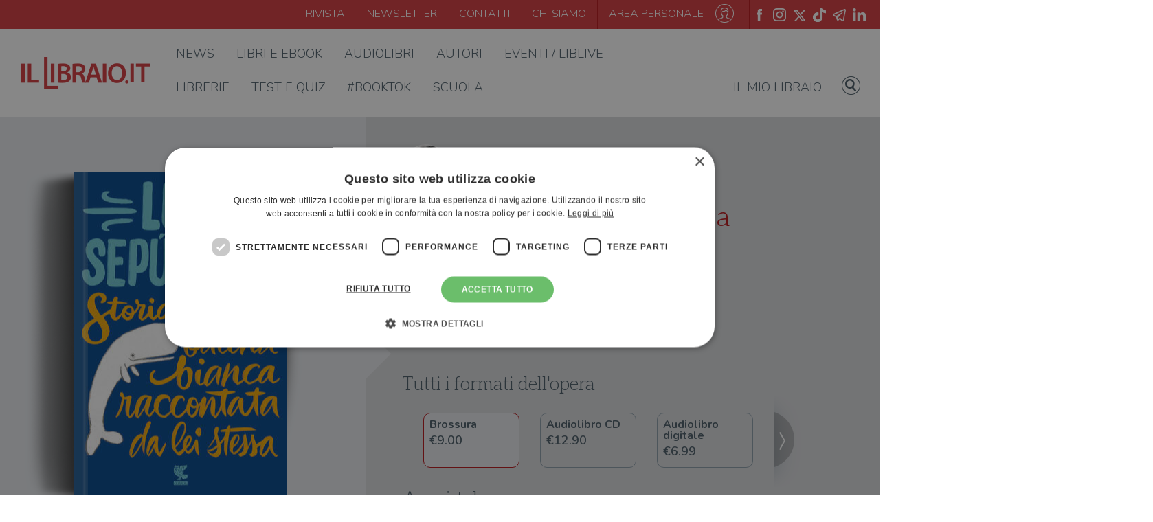

--- FILE ---
content_type: text/html; charset=UTF-8
request_url: https://www.illibraio.it/libri/luis-sepulveda-storia-di-una-balena-bianca-raccontata-da-lei-stessa-9788823528598/
body_size: 71128
content:

<!DOCTYPE html>
<html lang="it">

	<head>
		<meta charset="UTF-8">
		<meta content="width=device-width, initial-scale=1, maximum-scale=1, shrink-to-fit=no" name="viewport">

		<title>&quot;Storia di una balena bianca raccontata da lei stessa&quot; di Luis Sepúlveda - Brossura - FUORI COLLANA - Il Libraio</title>
		<script type="application/ld+json">
	[{"@context": "https://schema.org","@type": "BreadcrumbList","itemListElement": [{"@type": "ListItem","position": 1,"name": "Libri","item": "https://www.illibraio.it/libri/"},{"@type": "ListItem","position": 2,"name": "Storia di una balena bianca raccontata da lei stessa","item": "https://www.illibraio.it/libri/luis-sepulveda-storia-di-una-balena-bianca-raccontata-da-lei-stessa-9788823528598/"}]},{"@context":"https://schema.org","@type":"Book","name" : "Storia di una balena bianca raccontata da lei stessa","image": "https://img.illibraio.it/images/9788823528598_92_1000_0_75.jpg","author":{"@type":"Person","name":"Luis Sep&uacute;lveda"},"url" : "https://www.illibraio.it/libri/luis-sepulveda-storia-di-una-balena-bianca-raccontata-da-lei-stessa-9788823528598/","abstract": "Da una conchiglia che un bambino raccoglie su una spiaggia cilena, una voce si leva, carica di memorie e di saggezza. &amp;Egrave; la voce della mitica balena bianca, che per decenni ha presidiato le acque che separano la costa da un&amp;rsquo;isola sacra per la gente nativa di quel luogo, la Gente del Mare. Il capodoglio color della luna ha dedicato la sua vita a svolgere con fedelt&amp;agrave; un compito misterioso e cruciale. Per onorarlo, ha dovuto proteggere quel tratto di mare da altri uomini, i forestieri che con le loro navi vengono a portare via ogni cosa senza riconoscenza e senza rispetto. Sono stati loro, i balenieri, a raccontare finora la storia della temutissima balena bianca, ma &amp;egrave; venuto il momento che sia lei a far giungere fino a noi un racconto antico come l&amp;rsquo;idioma del mare.","workExample" : [{"@type": "Book","isbn": "9788823528598","datePublished" : "2021-04-22 00:00:00","bookFormat": "https://schema.org/Hardcover","numberOfPages": "128","potentialAction":{"@type":"ReadAction","target":{"@type":"EntryPoint","urlTemplate":"https://www.illibraio.it/libri/luis-sepulveda-storia-di-una-balena-bianca-raccontata-da-lei-stessa-9788823528598/","actionPlatform":["http://schema.org/DesktopWebPlatform","http://schema.org/MobileWebPlatform"]},"expectsAcceptanceOf":{"@type":"Offer","Price":9.00,"priceCurrency":"EUR","eligibleRegion" : {"@type":"Country","name":"IT"},"availability": "http://schema.org/InStock"}}}],"publisher": {"@type": "Organization","name": "Guanda"}}]
</script>

		<!-- <link rel="shortcut icon" type="image/x-icon" href="/assets/img/favicon.png" /> -->
		<link rel="apple-touch-icon" sizes="57x57" href="https://www.illibraio.it/wp-content/themes/illibraio/assets/img/libLogo.ico/apple-icon-57x57.png">
		<link rel="apple-touch-icon" sizes="60x60" href="https://www.illibraio.it/wp-content/themes/illibraio/assets/img/libLogo.ico/apple-icon-60x60.png">
		<link rel="apple-touch-icon" sizes="72x72" href="https://www.illibraio.it/wp-content/themes/illibraio/assets/img/libLogo.ico/apple-icon-72x72.png">
		<link rel="apple-touch-icon" sizes="76x76" href="https://www.illibraio.it/wp-content/themes/illibraio/assets/img/libLogo.ico/apple-icon-76x76.png">
		<link rel="apple-touch-icon" sizes="114x114" href="https://www.illibraio.it/wp-content/themes/illibraio/assets/img/libLogo.ico/apple-icon-114x114.png">
		<link rel="apple-touch-icon" sizes="120x120" href="https://www.illibraio.it/wp-content/themes/illibraio/assets/img/libLogo.ico/apple-icon-120x120.png">
		<link rel="apple-touch-icon" sizes="144x144" href="https://www.illibraio.it/wp-content/themes/illibraio/assets/img/libLogo.ico/apple-icon-144x144.png">
		<link rel="apple-touch-icon" sizes="152x152" href="https://www.illibraio.it/wp-content/themes/illibraio/assets/img/libLogo.ico/apple-icon-152x152.png">
		<link rel="apple-touch-icon" sizes="180x180" href="https://www.illibraio.it/wp-content/themes/illibraio/assets/img/libLogo.ico/apple-icon-180x180.png">
		<link rel="icon" type="image/png" sizes="192x192"  href="https://www.illibraio.it/wp-content/themes/illibraio/assets/img/libLogo.ico/android-icon-192x192.png">
		<link rel="icon" type="image/png" sizes="32x32" href="https://www.illibraio.it/wp-content/themes/illibraio/assets/img/libLogo.ico/favicon-32x32.png">
		<link rel="icon" type="image/png" sizes="96x96" href="https://www.illibraio.it/wp-content/themes/illibraio/assets/img/libLogo.ico/favicon-96x96.png">
		<link rel="icon" type="image/png" sizes="16x16" href="https://www.illibraio.it/wp-content/themes/illibraio/assets/img/libLogo.ico/favicon-16x16.png">
		<link rel="manifest" href="https://www.illibraio.it/wp-content/themes/illibraio/assets/img/libLogo.ico/manifest.json">
		<meta name="msapplication-TileColor" content="#ffffff">
		<meta name="msapplication-TileImage" content="https://www.illibraio.it/wp-content/themes/illibraio/assets/img/libLogo.ico/ms-icon-144x144.png">
		<meta name="theme-color" content="#ffffff">
		
				<!-- Google Tag Manager -->
		<script>(function(w,d,s,l,i){w[l]=w[l]||[];w[l].push({'gtm.start':
		new Date().getTime(),event:'gtm.js'});var f=d.getElementsByTagName(s)[0],
		j=d.createElement(s),dl=l!='dataLayer'?'&l='+l:'';j.async=true;j.src=
		'https://www.googletagmanager.com/gtm.js?id='+i+dl;f.parentNode.insertBefore(j,f);
		})(window,document,'script','dataLayer','GTM-WG2MTPB');</script>
		<!-- End Google Tag Manager -->

		<script data-cfasync="false" data-no-defer="1" data-no-minify="1" data-no-optimize="1">var ewww_webp_supported=!1;function check_webp_feature(A,e){var w;e=void 0!==e?e:function(){},ewww_webp_supported?e(ewww_webp_supported):((w=new Image).onload=function(){ewww_webp_supported=0<w.width&&0<w.height,e&&e(ewww_webp_supported)},w.onerror=function(){e&&e(!1)},w.src="data:image/webp;base64,"+{alpha:"UklGRkoAAABXRUJQVlA4WAoAAAAQAAAAAAAAAAAAQUxQSAwAAAARBxAR/Q9ERP8DAABWUDggGAAAABQBAJ0BKgEAAQAAAP4AAA3AAP7mtQAAAA=="}[A])}check_webp_feature("alpha");</script><script data-cfasync="false" data-no-defer="1" data-no-minify="1" data-no-optimize="1">var Arrive=function(c,w){"use strict";if(c.MutationObserver&&"undefined"!=typeof HTMLElement){var r,a=0,u=(r=HTMLElement.prototype.matches||HTMLElement.prototype.webkitMatchesSelector||HTMLElement.prototype.mozMatchesSelector||HTMLElement.prototype.msMatchesSelector,{matchesSelector:function(e,t){return e instanceof HTMLElement&&r.call(e,t)},addMethod:function(e,t,r){var a=e[t];e[t]=function(){return r.length==arguments.length?r.apply(this,arguments):"function"==typeof a?a.apply(this,arguments):void 0}},callCallbacks:function(e,t){t&&t.options.onceOnly&&1==t.firedElems.length&&(e=[e[0]]);for(var r,a=0;r=e[a];a++)r&&r.callback&&r.callback.call(r.elem,r.elem);t&&t.options.onceOnly&&1==t.firedElems.length&&t.me.unbindEventWithSelectorAndCallback.call(t.target,t.selector,t.callback)},checkChildNodesRecursively:function(e,t,r,a){for(var i,n=0;i=e[n];n++)r(i,t,a)&&a.push({callback:t.callback,elem:i}),0<i.childNodes.length&&u.checkChildNodesRecursively(i.childNodes,t,r,a)},mergeArrays:function(e,t){var r,a={};for(r in e)e.hasOwnProperty(r)&&(a[r]=e[r]);for(r in t)t.hasOwnProperty(r)&&(a[r]=t[r]);return a},toElementsArray:function(e){return e=void 0!==e&&("number"!=typeof e.length||e===c)?[e]:e}}),e=(l.prototype.addEvent=function(e,t,r,a){a={target:e,selector:t,options:r,callback:a,firedElems:[]};return this._beforeAdding&&this._beforeAdding(a),this._eventsBucket.push(a),a},l.prototype.removeEvent=function(e){for(var t,r=this._eventsBucket.length-1;t=this._eventsBucket[r];r--)e(t)&&(this._beforeRemoving&&this._beforeRemoving(t),(t=this._eventsBucket.splice(r,1))&&t.length&&(t[0].callback=null))},l.prototype.beforeAdding=function(e){this._beforeAdding=e},l.prototype.beforeRemoving=function(e){this._beforeRemoving=e},l),t=function(i,n){var o=new e,l=this,s={fireOnAttributesModification:!1};return o.beforeAdding(function(t){var e=t.target;e!==c.document&&e!==c||(e=document.getElementsByTagName("html")[0]);var r=new MutationObserver(function(e){n.call(this,e,t)}),a=i(t.options);r.observe(e,a),t.observer=r,t.me=l}),o.beforeRemoving(function(e){e.observer.disconnect()}),this.bindEvent=function(e,t,r){t=u.mergeArrays(s,t);for(var a=u.toElementsArray(this),i=0;i<a.length;i++)o.addEvent(a[i],e,t,r)},this.unbindEvent=function(){var r=u.toElementsArray(this);o.removeEvent(function(e){for(var t=0;t<r.length;t++)if(this===w||e.target===r[t])return!0;return!1})},this.unbindEventWithSelectorOrCallback=function(r){var a=u.toElementsArray(this),i=r,e="function"==typeof r?function(e){for(var t=0;t<a.length;t++)if((this===w||e.target===a[t])&&e.callback===i)return!0;return!1}:function(e){for(var t=0;t<a.length;t++)if((this===w||e.target===a[t])&&e.selector===r)return!0;return!1};o.removeEvent(e)},this.unbindEventWithSelectorAndCallback=function(r,a){var i=u.toElementsArray(this);o.removeEvent(function(e){for(var t=0;t<i.length;t++)if((this===w||e.target===i[t])&&e.selector===r&&e.callback===a)return!0;return!1})},this},i=new function(){var s={fireOnAttributesModification:!1,onceOnly:!1,existing:!1};function n(e,t,r){return!(!u.matchesSelector(e,t.selector)||(e._id===w&&(e._id=a++),-1!=t.firedElems.indexOf(e._id)))&&(t.firedElems.push(e._id),!0)}var c=(i=new t(function(e){var t={attributes:!1,childList:!0,subtree:!0};return e.fireOnAttributesModification&&(t.attributes=!0),t},function(e,i){e.forEach(function(e){var t=e.addedNodes,r=e.target,a=[];null!==t&&0<t.length?u.checkChildNodesRecursively(t,i,n,a):"attributes"===e.type&&n(r,i)&&a.push({callback:i.callback,elem:r}),u.callCallbacks(a,i)})})).bindEvent;return i.bindEvent=function(e,t,r){t=void 0===r?(r=t,s):u.mergeArrays(s,t);var a=u.toElementsArray(this);if(t.existing){for(var i=[],n=0;n<a.length;n++)for(var o=a[n].querySelectorAll(e),l=0;l<o.length;l++)i.push({callback:r,elem:o[l]});if(t.onceOnly&&i.length)return r.call(i[0].elem,i[0].elem);setTimeout(u.callCallbacks,1,i)}c.call(this,e,t,r)},i},o=new function(){var a={};function i(e,t){return u.matchesSelector(e,t.selector)}var n=(o=new t(function(){return{childList:!0,subtree:!0}},function(e,r){e.forEach(function(e){var t=e.removedNodes,e=[];null!==t&&0<t.length&&u.checkChildNodesRecursively(t,r,i,e),u.callCallbacks(e,r)})})).bindEvent;return o.bindEvent=function(e,t,r){t=void 0===r?(r=t,a):u.mergeArrays(a,t),n.call(this,e,t,r)},o};d(HTMLElement.prototype),d(NodeList.prototype),d(HTMLCollection.prototype),d(HTMLDocument.prototype),d(Window.prototype);var n={};return s(i,n,"unbindAllArrive"),s(o,n,"unbindAllLeave"),n}function l(){this._eventsBucket=[],this._beforeAdding=null,this._beforeRemoving=null}function s(e,t,r){u.addMethod(t,r,e.unbindEvent),u.addMethod(t,r,e.unbindEventWithSelectorOrCallback),u.addMethod(t,r,e.unbindEventWithSelectorAndCallback)}function d(e){e.arrive=i.bindEvent,s(i,e,"unbindArrive"),e.leave=o.bindEvent,s(o,e,"unbindLeave")}}(window,void 0),ewww_webp_supported=!1;function check_webp_feature(e,t){var r;ewww_webp_supported?t(ewww_webp_supported):((r=new Image).onload=function(){ewww_webp_supported=0<r.width&&0<r.height,t(ewww_webp_supported)},r.onerror=function(){t(!1)},r.src="data:image/webp;base64,"+{alpha:"UklGRkoAAABXRUJQVlA4WAoAAAAQAAAAAAAAAAAAQUxQSAwAAAARBxAR/Q9ERP8DAABWUDggGAAAABQBAJ0BKgEAAQAAAP4AAA3AAP7mtQAAAA==",animation:"UklGRlIAAABXRUJQVlA4WAoAAAASAAAAAAAAAAAAQU5JTQYAAAD/////AABBTk1GJgAAAAAAAAAAAAAAAAAAAGQAAABWUDhMDQAAAC8AAAAQBxAREYiI/gcA"}[e])}function ewwwLoadImages(e){if(e){for(var t=document.querySelectorAll(".batch-image img, .image-wrapper a, .ngg-pro-masonry-item a, .ngg-galleria-offscreen-seo-wrapper a"),r=0,a=t.length;r<a;r++)ewwwAttr(t[r],"data-src",t[r].getAttribute("data-webp")),ewwwAttr(t[r],"data-thumbnail",t[r].getAttribute("data-webp-thumbnail"));for(var i=document.querySelectorAll("div.woocommerce-product-gallery__image"),r=0,a=i.length;r<a;r++)ewwwAttr(i[r],"data-thumb",i[r].getAttribute("data-webp-thumb"))}for(var n=document.querySelectorAll("video"),r=0,a=n.length;r<a;r++)ewwwAttr(n[r],"poster",e?n[r].getAttribute("data-poster-webp"):n[r].getAttribute("data-poster-image"));for(var o,l=document.querySelectorAll("img.ewww_webp_lazy_load"),r=0,a=l.length;r<a;r++)e&&(ewwwAttr(l[r],"data-lazy-srcset",l[r].getAttribute("data-lazy-srcset-webp")),ewwwAttr(l[r],"data-srcset",l[r].getAttribute("data-srcset-webp")),ewwwAttr(l[r],"data-lazy-src",l[r].getAttribute("data-lazy-src-webp")),ewwwAttr(l[r],"data-src",l[r].getAttribute("data-src-webp")),ewwwAttr(l[r],"data-orig-file",l[r].getAttribute("data-webp-orig-file")),ewwwAttr(l[r],"data-medium-file",l[r].getAttribute("data-webp-medium-file")),ewwwAttr(l[r],"data-large-file",l[r].getAttribute("data-webp-large-file")),null!=(o=l[r].getAttribute("srcset"))&&!1!==o&&o.includes("R0lGOD")&&ewwwAttr(l[r],"src",l[r].getAttribute("data-lazy-src-webp"))),l[r].className=l[r].className.replace(/\bewww_webp_lazy_load\b/,"");for(var s=document.querySelectorAll(".ewww_webp"),r=0,a=s.length;r<a;r++)e?(ewwwAttr(s[r],"srcset",s[r].getAttribute("data-srcset-webp")),ewwwAttr(s[r],"src",s[r].getAttribute("data-src-webp")),ewwwAttr(s[r],"data-orig-file",s[r].getAttribute("data-webp-orig-file")),ewwwAttr(s[r],"data-medium-file",s[r].getAttribute("data-webp-medium-file")),ewwwAttr(s[r],"data-large-file",s[r].getAttribute("data-webp-large-file")),ewwwAttr(s[r],"data-large_image",s[r].getAttribute("data-webp-large_image")),ewwwAttr(s[r],"data-src",s[r].getAttribute("data-webp-src"))):(ewwwAttr(s[r],"srcset",s[r].getAttribute("data-srcset-img")),ewwwAttr(s[r],"src",s[r].getAttribute("data-src-img"))),s[r].className=s[r].className.replace(/\bewww_webp\b/,"ewww_webp_loaded");window.jQuery&&jQuery.fn.isotope&&jQuery.fn.imagesLoaded&&(jQuery(".fusion-posts-container-infinite").imagesLoaded(function(){jQuery(".fusion-posts-container-infinite").hasClass("isotope")&&jQuery(".fusion-posts-container-infinite").isotope()}),jQuery(".fusion-portfolio:not(.fusion-recent-works) .fusion-portfolio-wrapper").imagesLoaded(function(){jQuery(".fusion-portfolio:not(.fusion-recent-works) .fusion-portfolio-wrapper").isotope()}))}function ewwwWebPInit(e){ewwwLoadImages(e),ewwwNggLoadGalleries(e),document.arrive(".ewww_webp",function(){ewwwLoadImages(e)}),document.arrive(".ewww_webp_lazy_load",function(){ewwwLoadImages(e)}),document.arrive("videos",function(){ewwwLoadImages(e)}),"loading"==document.readyState?document.addEventListener("DOMContentLoaded",ewwwJSONParserInit):("undefined"!=typeof galleries&&ewwwNggParseGalleries(e),ewwwWooParseVariations(e))}function ewwwAttr(e,t,r){null!=r&&!1!==r&&e.setAttribute(t,r)}function ewwwJSONParserInit(){"undefined"!=typeof galleries&&check_webp_feature("alpha",ewwwNggParseGalleries),check_webp_feature("alpha",ewwwWooParseVariations)}function ewwwWooParseVariations(e){if(e)for(var t=document.querySelectorAll("form.variations_form"),r=0,a=t.length;r<a;r++){var i=t[r].getAttribute("data-product_variations"),n=!1;try{for(var o in i=JSON.parse(i))void 0!==i[o]&&void 0!==i[o].image&&(void 0!==i[o].image.src_webp&&(i[o].image.src=i[o].image.src_webp,n=!0),void 0!==i[o].image.srcset_webp&&(i[o].image.srcset=i[o].image.srcset_webp,n=!0),void 0!==i[o].image.full_src_webp&&(i[o].image.full_src=i[o].image.full_src_webp,n=!0),void 0!==i[o].image.gallery_thumbnail_src_webp&&(i[o].image.gallery_thumbnail_src=i[o].image.gallery_thumbnail_src_webp,n=!0),void 0!==i[o].image.thumb_src_webp&&(i[o].image.thumb_src=i[o].image.thumb_src_webp,n=!0));n&&ewwwAttr(t[r],"data-product_variations",JSON.stringify(i))}catch(e){}}}function ewwwNggParseGalleries(e){if(e)for(var t in galleries){var r=galleries[t];galleries[t].images_list=ewwwNggParseImageList(r.images_list)}}function ewwwNggLoadGalleries(e){e&&document.addEventListener("ngg.galleria.themeadded",function(e,t){window.ngg_galleria._create_backup=window.ngg_galleria.create,window.ngg_galleria.create=function(e,t){var r=$(e).data("id");return galleries["gallery_"+r].images_list=ewwwNggParseImageList(galleries["gallery_"+r].images_list),window.ngg_galleria._create_backup(e,t)}})}function ewwwNggParseImageList(e){for(var t in e){var r=e[t];if(void 0!==r["image-webp"]&&(e[t].image=r["image-webp"],delete e[t]["image-webp"]),void 0!==r["thumb-webp"]&&(e[t].thumb=r["thumb-webp"],delete e[t]["thumb-webp"]),void 0!==r.full_image_webp&&(e[t].full_image=r.full_image_webp,delete e[t].full_image_webp),void 0!==r.srcsets)for(var a in r.srcsets)nggSrcset=r.srcsets[a],void 0!==r.srcsets[a+"-webp"]&&(e[t].srcsets[a]=r.srcsets[a+"-webp"],delete e[t].srcsets[a+"-webp"]);if(void 0!==r.full_srcsets)for(var i in r.full_srcsets)nggFSrcset=r.full_srcsets[i],void 0!==r.full_srcsets[i+"-webp"]&&(e[t].full_srcsets[i]=r.full_srcsets[i+"-webp"],delete e[t].full_srcsets[i+"-webp"])}return e}check_webp_feature("alpha",ewwwWebPInit);</script><script type="text/javascript">
	var libData = {
		ajaxUrl: 'https://www.illibraio.it/wp-admin/admin-ajax.php',
		profileUrl: 'https://www.illibraio.it/profilo/',
		userIsLogged: false	}
</script>
<meta name='robots' content='index, follow, max-image-preview:large, max-snippet:-1, max-video-preview:-1' />
<script type="text/javascript" charset="UTF-8" data-cs-platform="wordpress" src="https://cdn.cookie-script.com/s/a5f7346f28e643e61a4b751499ea47a9.js" id="cookie_script-js-with"></script><link rel="canonical" href="https://www.illibraio.it/libri/luis-sepulveda-storia-di-una-balena-bianca-raccontata-da-lei-stessa-9788823528598/" />
<meta name="description" content="Da una conchiglia che un bambino raccoglie su una spiaggia cilena, una voce si leva, carica di memorie e di saggezza. &amp;Egrave; la voce della mitica bal" />
<meta property="fb:app_id" content="768433174605133" />
<meta property="og:locale" content="it_IT" />
<meta property="og:type" content="article" />
<meta property="og:title" content="&quot;Storia di una balena bianca raccontata da lei stessa&quot; di Luis Sepúlveda - Brossura - FUORI COLLANA - Il Libraio" />
<meta property="og:description" content="Da una conchiglia che un bambino raccoglie su una spiaggia cilena, una voce si leva, carica di memorie e di saggezza. &amp;Egrave; la voce della mitica bal" />
<meta property="og:url" content="https://www.illibraio.it/libri/luis-sepulveda-storia-di-una-balena-bianca-raccontata-da-lei-stessa-9788823528598/" />
<meta property="og:site_name" content="ilLibraio.it" />
<meta property="og:image" content="https://www.illibraio.it/wp-content/themes/illibraio/share-img-book/book.php?id=9788823528598" />
<meta property="og:image:secure_url" content="https://www.illibraio.it/wp-content/themes/illibraio/share-img-book/book.php?id=9788823528598" />
<meta property="og:image:width" content="1200" />
<meta property="og:image:height" content="628" />
<meta name="twitter:card" content="summary_large_image" />
<meta name="twitter:description" content="Da una conchiglia che un bambino raccoglie su una spiaggia cilena, una voce si leva, carica di memorie e di saggezza. &amp;Egrave; la voce della mitica bal" />
<meta name="twitter:title" content="&quot;Storia di una balena bianca raccontata da lei stessa&quot; di Luis Sepúlveda - Brossura - FUORI COLLANA - Il Libraio" />
<meta name="twitter:image" content="https://www.illibraio.it/wp-content/themes/illibraio/share-img-book/book.php?id=9788823528598" />

	<!-- This site is optimized with the Yoast SEO Premium plugin v26.7 (Yoast SEO v26.8) - https://yoast.com/product/yoast-seo-premium-wordpress/ -->
	<!-- / Yoast SEO Premium plugin. -->


<link rel='dns-prefetch' href='//stackpath.bootstrapcdn.com' />
<link rel='dns-prefetch' href='//fonts.googleapis.com' />
<link rel="alternate" type="application/rss+xml" title="ilLibraio.it &raquo; Feed" href="https://www.illibraio.it/feed/" />
<link rel="alternate" type="application/rss+xml" title="ilLibraio.it &raquo; Feed dei commenti" href="https://www.illibraio.it/comments/feed/" />
<style id='wp-img-auto-sizes-contain-inline-css' type='text/css'>
img:is([sizes=auto i],[sizes^="auto," i]){contain-intrinsic-size:3000px 1500px}
/*# sourceURL=wp-img-auto-sizes-contain-inline-css */
</style>
<style id='wp-emoji-styles-inline-css' type='text/css'>

	img.wp-smiley, img.emoji {
		display: inline !important;
		border: none !important;
		box-shadow: none !important;
		height: 1em !important;
		width: 1em !important;
		margin: 0 0.07em !important;
		vertical-align: -0.1em !important;
		background: none !important;
		padding: 0 !important;
	}
/*# sourceURL=wp-emoji-styles-inline-css */
</style>
<style id='wp-block-library-inline-css' type='text/css'>
:root{--wp-block-synced-color:#7a00df;--wp-block-synced-color--rgb:122,0,223;--wp-bound-block-color:var(--wp-block-synced-color);--wp-editor-canvas-background:#ddd;--wp-admin-theme-color:#007cba;--wp-admin-theme-color--rgb:0,124,186;--wp-admin-theme-color-darker-10:#006ba1;--wp-admin-theme-color-darker-10--rgb:0,107,160.5;--wp-admin-theme-color-darker-20:#005a87;--wp-admin-theme-color-darker-20--rgb:0,90,135;--wp-admin-border-width-focus:2px}@media (min-resolution:192dpi){:root{--wp-admin-border-width-focus:1.5px}}.wp-element-button{cursor:pointer}:root .has-very-light-gray-background-color{background-color:#eee}:root .has-very-dark-gray-background-color{background-color:#313131}:root .has-very-light-gray-color{color:#eee}:root .has-very-dark-gray-color{color:#313131}:root .has-vivid-green-cyan-to-vivid-cyan-blue-gradient-background{background:linear-gradient(135deg,#00d084,#0693e3)}:root .has-purple-crush-gradient-background{background:linear-gradient(135deg,#34e2e4,#4721fb 50%,#ab1dfe)}:root .has-hazy-dawn-gradient-background{background:linear-gradient(135deg,#faaca8,#dad0ec)}:root .has-subdued-olive-gradient-background{background:linear-gradient(135deg,#fafae1,#67a671)}:root .has-atomic-cream-gradient-background{background:linear-gradient(135deg,#fdd79a,#004a59)}:root .has-nightshade-gradient-background{background:linear-gradient(135deg,#330968,#31cdcf)}:root .has-midnight-gradient-background{background:linear-gradient(135deg,#020381,#2874fc)}:root{--wp--preset--font-size--normal:16px;--wp--preset--font-size--huge:42px}.has-regular-font-size{font-size:1em}.has-larger-font-size{font-size:2.625em}.has-normal-font-size{font-size:var(--wp--preset--font-size--normal)}.has-huge-font-size{font-size:var(--wp--preset--font-size--huge)}.has-text-align-center{text-align:center}.has-text-align-left{text-align:left}.has-text-align-right{text-align:right}.has-fit-text{white-space:nowrap!important}#end-resizable-editor-section{display:none}.aligncenter{clear:both}.items-justified-left{justify-content:flex-start}.items-justified-center{justify-content:center}.items-justified-right{justify-content:flex-end}.items-justified-space-between{justify-content:space-between}.screen-reader-text{border:0;clip-path:inset(50%);height:1px;margin:-1px;overflow:hidden;padding:0;position:absolute;width:1px;word-wrap:normal!important}.screen-reader-text:focus{background-color:#ddd;clip-path:none;color:#444;display:block;font-size:1em;height:auto;left:5px;line-height:normal;padding:15px 23px 14px;text-decoration:none;top:5px;width:auto;z-index:100000}html :where(.has-border-color){border-style:solid}html :where([style*=border-top-color]){border-top-style:solid}html :where([style*=border-right-color]){border-right-style:solid}html :where([style*=border-bottom-color]){border-bottom-style:solid}html :where([style*=border-left-color]){border-left-style:solid}html :where([style*=border-width]){border-style:solid}html :where([style*=border-top-width]){border-top-style:solid}html :where([style*=border-right-width]){border-right-style:solid}html :where([style*=border-bottom-width]){border-bottom-style:solid}html :where([style*=border-left-width]){border-left-style:solid}html :where(img[class*=wp-image-]){height:auto;max-width:100%}:where(figure){margin:0 0 1em}html :where(.is-position-sticky){--wp-admin--admin-bar--position-offset:var(--wp-admin--admin-bar--height,0px)}@media screen and (max-width:600px){html :where(.is-position-sticky){--wp-admin--admin-bar--position-offset:0px}}

/*# sourceURL=wp-block-library-inline-css */
</style><style id='global-styles-inline-css' type='text/css'>
:root{--wp--preset--aspect-ratio--square: 1;--wp--preset--aspect-ratio--4-3: 4/3;--wp--preset--aspect-ratio--3-4: 3/4;--wp--preset--aspect-ratio--3-2: 3/2;--wp--preset--aspect-ratio--2-3: 2/3;--wp--preset--aspect-ratio--16-9: 16/9;--wp--preset--aspect-ratio--9-16: 9/16;--wp--preset--color--black: #000000;--wp--preset--color--cyan-bluish-gray: #abb8c3;--wp--preset--color--white: #ffffff;--wp--preset--color--pale-pink: #f78da7;--wp--preset--color--vivid-red: #cf2e2e;--wp--preset--color--luminous-vivid-orange: #ff6900;--wp--preset--color--luminous-vivid-amber: #fcb900;--wp--preset--color--light-green-cyan: #7bdcb5;--wp--preset--color--vivid-green-cyan: #00d084;--wp--preset--color--pale-cyan-blue: #8ed1fc;--wp--preset--color--vivid-cyan-blue: #0693e3;--wp--preset--color--vivid-purple: #9b51e0;--wp--preset--gradient--vivid-cyan-blue-to-vivid-purple: linear-gradient(135deg,rgb(6,147,227) 0%,rgb(155,81,224) 100%);--wp--preset--gradient--light-green-cyan-to-vivid-green-cyan: linear-gradient(135deg,rgb(122,220,180) 0%,rgb(0,208,130) 100%);--wp--preset--gradient--luminous-vivid-amber-to-luminous-vivid-orange: linear-gradient(135deg,rgb(252,185,0) 0%,rgb(255,105,0) 100%);--wp--preset--gradient--luminous-vivid-orange-to-vivid-red: linear-gradient(135deg,rgb(255,105,0) 0%,rgb(207,46,46) 100%);--wp--preset--gradient--very-light-gray-to-cyan-bluish-gray: linear-gradient(135deg,rgb(238,238,238) 0%,rgb(169,184,195) 100%);--wp--preset--gradient--cool-to-warm-spectrum: linear-gradient(135deg,rgb(74,234,220) 0%,rgb(151,120,209) 20%,rgb(207,42,186) 40%,rgb(238,44,130) 60%,rgb(251,105,98) 80%,rgb(254,248,76) 100%);--wp--preset--gradient--blush-light-purple: linear-gradient(135deg,rgb(255,206,236) 0%,rgb(152,150,240) 100%);--wp--preset--gradient--blush-bordeaux: linear-gradient(135deg,rgb(254,205,165) 0%,rgb(254,45,45) 50%,rgb(107,0,62) 100%);--wp--preset--gradient--luminous-dusk: linear-gradient(135deg,rgb(255,203,112) 0%,rgb(199,81,192) 50%,rgb(65,88,208) 100%);--wp--preset--gradient--pale-ocean: linear-gradient(135deg,rgb(255,245,203) 0%,rgb(182,227,212) 50%,rgb(51,167,181) 100%);--wp--preset--gradient--electric-grass: linear-gradient(135deg,rgb(202,248,128) 0%,rgb(113,206,126) 100%);--wp--preset--gradient--midnight: linear-gradient(135deg,rgb(2,3,129) 0%,rgb(40,116,252) 100%);--wp--preset--font-size--small: 13px;--wp--preset--font-size--medium: 20px;--wp--preset--font-size--large: 36px;--wp--preset--font-size--x-large: 42px;--wp--preset--spacing--20: 0.44rem;--wp--preset--spacing--30: 0.67rem;--wp--preset--spacing--40: 1rem;--wp--preset--spacing--50: 1.5rem;--wp--preset--spacing--60: 2.25rem;--wp--preset--spacing--70: 3.38rem;--wp--preset--spacing--80: 5.06rem;--wp--preset--shadow--natural: 6px 6px 9px rgba(0, 0, 0, 0.2);--wp--preset--shadow--deep: 12px 12px 50px rgba(0, 0, 0, 0.4);--wp--preset--shadow--sharp: 6px 6px 0px rgba(0, 0, 0, 0.2);--wp--preset--shadow--outlined: 6px 6px 0px -3px rgb(255, 255, 255), 6px 6px rgb(0, 0, 0);--wp--preset--shadow--crisp: 6px 6px 0px rgb(0, 0, 0);}:where(.is-layout-flex){gap: 0.5em;}:where(.is-layout-grid){gap: 0.5em;}body .is-layout-flex{display: flex;}.is-layout-flex{flex-wrap: wrap;align-items: center;}.is-layout-flex > :is(*, div){margin: 0;}body .is-layout-grid{display: grid;}.is-layout-grid > :is(*, div){margin: 0;}:where(.wp-block-columns.is-layout-flex){gap: 2em;}:where(.wp-block-columns.is-layout-grid){gap: 2em;}:where(.wp-block-post-template.is-layout-flex){gap: 1.25em;}:where(.wp-block-post-template.is-layout-grid){gap: 1.25em;}.has-black-color{color: var(--wp--preset--color--black) !important;}.has-cyan-bluish-gray-color{color: var(--wp--preset--color--cyan-bluish-gray) !important;}.has-white-color{color: var(--wp--preset--color--white) !important;}.has-pale-pink-color{color: var(--wp--preset--color--pale-pink) !important;}.has-vivid-red-color{color: var(--wp--preset--color--vivid-red) !important;}.has-luminous-vivid-orange-color{color: var(--wp--preset--color--luminous-vivid-orange) !important;}.has-luminous-vivid-amber-color{color: var(--wp--preset--color--luminous-vivid-amber) !important;}.has-light-green-cyan-color{color: var(--wp--preset--color--light-green-cyan) !important;}.has-vivid-green-cyan-color{color: var(--wp--preset--color--vivid-green-cyan) !important;}.has-pale-cyan-blue-color{color: var(--wp--preset--color--pale-cyan-blue) !important;}.has-vivid-cyan-blue-color{color: var(--wp--preset--color--vivid-cyan-blue) !important;}.has-vivid-purple-color{color: var(--wp--preset--color--vivid-purple) !important;}.has-black-background-color{background-color: var(--wp--preset--color--black) !important;}.has-cyan-bluish-gray-background-color{background-color: var(--wp--preset--color--cyan-bluish-gray) !important;}.has-white-background-color{background-color: var(--wp--preset--color--white) !important;}.has-pale-pink-background-color{background-color: var(--wp--preset--color--pale-pink) !important;}.has-vivid-red-background-color{background-color: var(--wp--preset--color--vivid-red) !important;}.has-luminous-vivid-orange-background-color{background-color: var(--wp--preset--color--luminous-vivid-orange) !important;}.has-luminous-vivid-amber-background-color{background-color: var(--wp--preset--color--luminous-vivid-amber) !important;}.has-light-green-cyan-background-color{background-color: var(--wp--preset--color--light-green-cyan) !important;}.has-vivid-green-cyan-background-color{background-color: var(--wp--preset--color--vivid-green-cyan) !important;}.has-pale-cyan-blue-background-color{background-color: var(--wp--preset--color--pale-cyan-blue) !important;}.has-vivid-cyan-blue-background-color{background-color: var(--wp--preset--color--vivid-cyan-blue) !important;}.has-vivid-purple-background-color{background-color: var(--wp--preset--color--vivid-purple) !important;}.has-black-border-color{border-color: var(--wp--preset--color--black) !important;}.has-cyan-bluish-gray-border-color{border-color: var(--wp--preset--color--cyan-bluish-gray) !important;}.has-white-border-color{border-color: var(--wp--preset--color--white) !important;}.has-pale-pink-border-color{border-color: var(--wp--preset--color--pale-pink) !important;}.has-vivid-red-border-color{border-color: var(--wp--preset--color--vivid-red) !important;}.has-luminous-vivid-orange-border-color{border-color: var(--wp--preset--color--luminous-vivid-orange) !important;}.has-luminous-vivid-amber-border-color{border-color: var(--wp--preset--color--luminous-vivid-amber) !important;}.has-light-green-cyan-border-color{border-color: var(--wp--preset--color--light-green-cyan) !important;}.has-vivid-green-cyan-border-color{border-color: var(--wp--preset--color--vivid-green-cyan) !important;}.has-pale-cyan-blue-border-color{border-color: var(--wp--preset--color--pale-cyan-blue) !important;}.has-vivid-cyan-blue-border-color{border-color: var(--wp--preset--color--vivid-cyan-blue) !important;}.has-vivid-purple-border-color{border-color: var(--wp--preset--color--vivid-purple) !important;}.has-vivid-cyan-blue-to-vivid-purple-gradient-background{background: var(--wp--preset--gradient--vivid-cyan-blue-to-vivid-purple) !important;}.has-light-green-cyan-to-vivid-green-cyan-gradient-background{background: var(--wp--preset--gradient--light-green-cyan-to-vivid-green-cyan) !important;}.has-luminous-vivid-amber-to-luminous-vivid-orange-gradient-background{background: var(--wp--preset--gradient--luminous-vivid-amber-to-luminous-vivid-orange) !important;}.has-luminous-vivid-orange-to-vivid-red-gradient-background{background: var(--wp--preset--gradient--luminous-vivid-orange-to-vivid-red) !important;}.has-very-light-gray-to-cyan-bluish-gray-gradient-background{background: var(--wp--preset--gradient--very-light-gray-to-cyan-bluish-gray) !important;}.has-cool-to-warm-spectrum-gradient-background{background: var(--wp--preset--gradient--cool-to-warm-spectrum) !important;}.has-blush-light-purple-gradient-background{background: var(--wp--preset--gradient--blush-light-purple) !important;}.has-blush-bordeaux-gradient-background{background: var(--wp--preset--gradient--blush-bordeaux) !important;}.has-luminous-dusk-gradient-background{background: var(--wp--preset--gradient--luminous-dusk) !important;}.has-pale-ocean-gradient-background{background: var(--wp--preset--gradient--pale-ocean) !important;}.has-electric-grass-gradient-background{background: var(--wp--preset--gradient--electric-grass) !important;}.has-midnight-gradient-background{background: var(--wp--preset--gradient--midnight) !important;}.has-small-font-size{font-size: var(--wp--preset--font-size--small) !important;}.has-medium-font-size{font-size: var(--wp--preset--font-size--medium) !important;}.has-large-font-size{font-size: var(--wp--preset--font-size--large) !important;}.has-x-large-font-size{font-size: var(--wp--preset--font-size--x-large) !important;}
/*# sourceURL=global-styles-inline-css */
</style>

<style id='classic-theme-styles-inline-css' type='text/css'>
/*! This file is auto-generated */
.wp-block-button__link{color:#fff;background-color:#32373c;border-radius:9999px;box-shadow:none;text-decoration:none;padding:calc(.667em + 2px) calc(1.333em + 2px);font-size:1.125em}.wp-block-file__button{background:#32373c;color:#fff;text-decoration:none}
/*# sourceURL=/wp-includes/css/classic-themes.min.css */
</style>
<link rel='stylesheet' id='ep_general_styles-css' href='https://www.illibraio.it/wp-content/plugins/elasticpress/dist/css/general-styles.css?ver=66295efe92a630617c00' type='text/css' media='all' />
<link rel='stylesheet' id='bootstrap-css' href='https://stackpath.bootstrapcdn.com/bootstrap/4.3.1/css/bootstrap.min.css' type='text/css' media='all' />
<link rel='stylesheet' id='nunito-font-css' href='https://fonts.googleapis.com/css?family=Nunito:300,400,600,700&#038;display=swap' type='text/css' media='all' />
<link rel='stylesheet' id='aleo-font-css' href='https://fonts.googleapis.com/css?family=Aleo:300,300i,400,400i,700,700i&#038;display=swap' type='text/css' media='all' />
<link rel='stylesheet' id='owlcarousel-css' href='https://www.illibraio.it/wp-content/themes/illibraio/assets/js/owlcarousel/owl.carousel.min.css' type='text/css' media='all' />
<link rel='stylesheet' id='owlcarousel-theme-css' href='https://www.illibraio.it/wp-content/themes/illibraio/assets/js/owlcarousel/owl.theme.default.min.css' type='text/css' media='all' />
<link rel='stylesheet' id='iaki-main-css' href='https://www.illibraio.it/wp-content/themes/illibraio/assets/css/main.css?ver=2.2' type='text/css' media='all' />
<link rel='stylesheet' id='select2-css' href='https://www.illibraio.it/wp-content/themes/illibraio/assets/vendors/select2-4.0.11/dist/css/select2.min.css' type='text/css' media='all' />
<link rel='stylesheet' id='jquery-ui-css' href='https://www.illibraio.it/wp-content/themes/illibraio/assets/vendors/jquery-ui-1.12.1/jquery-ui.min.css' type='text/css' media='all' />
<link rel='stylesheet' id='jquery-ui-structure-css' href='https://www.illibraio.it/wp-content/themes/illibraio/assets/vendors/jquery-ui-1.12.1/jquery-ui.structure.min.css' type='text/css' media='all' />
<link rel='stylesheet' id='jquery-ui-theme-css' href='https://www.illibraio.it/wp-content/themes/illibraio/assets/vendors/jquery-ui-1.12.1/jquery-ui.theme.min.css' type='text/css' media='all' />
<script type="text/javascript" src="https://www.illibraio.it/wp-includes/js/jquery/jquery.min.js?ver=3.7.1" id="jquery-core-js"></script>
<script type="text/javascript" src="https://www.illibraio.it/wp-includes/js/jquery/jquery-migrate.min.js?ver=3.4.1" id="jquery-migrate-js"></script>
<link rel="https://api.w.org/" href="https://www.illibraio.it/wp-json/" /><link rel="alternate" title="JSON" type="application/json" href="https://www.illibraio.it/wp-json/wp/v2/pages/49" /><link rel="EditURI" type="application/rsd+xml" title="RSD" href="https://www.illibraio.it/xmlrpc.php?rsd" />

<link rel='shortlink' href='https://www.illibraio.it/?p=49' />
<script type="text/javascript">

	var ajaxPostUrl = "https://www.illibraio.it/wp-admin/admin-ajax.php";

</script>
<noscript><style>.lazyload[data-src]{display:none !important;}</style></noscript><style>.lazyload{background-image:none !important;}.lazyload:before{background-image:none !important;}</style><link rel="icon" href="https://www.illibraio.it/wp-content/uploads/2023/03/cropped-ILLIBRAIO_FAVICON-35x35.png" sizes="32x32" />
<link rel="icon" href="https://www.illibraio.it/wp-content/uploads/2023/03/cropped-ILLIBRAIO_FAVICON-410x410.png" sizes="192x192" />
<link rel="apple-touch-icon" href="https://www.illibraio.it/wp-content/uploads/2023/03/cropped-ILLIBRAIO_FAVICON-190x190.png" />
<meta name="msapplication-TileImage" content="https://www.illibraio.it/wp-content/uploads/2023/03/cropped-ILLIBRAIO_FAVICON-410x410.png" />
	</head>

	<body class="wp-singular page-template page-template-single-book page-template-single-book-php page page-id-49 wp-theme-illibraio postid-9788823528598">

		<!-- Google Tag Manager (noscript) -->
		<noscript><iframe src="https://www.googletagmanager.com/ns.html?id=GTM-WG2MTPB"
		height="0" width="0" style="display:none;visibility:hidden"></iframe></noscript>
		<!-- End Google Tag Manager (noscript) -->

		<div id="fb-root"></div>
		<script>(function(d, s, id) {
				var js, fjs = d.getElementsByTagName(s)[0];
				if (d.getElementById(id)) return;
				js = d.createElement(s); js.id = id;
				js.src = "https://connect.facebook.net/it_IT/sdk.js#xfbml=1&version=v3.0";
				fjs.parentNode.insertBefore(js, fjs);
			}(document, 'script', 'facebook-jssdk'));</script>

		<div class="container-fluid">

			<header>
				<div class="row search-bar-wrapper">
	<div class="collapse col-12 pl-0 pr-0" id="searchBar">
		<form action="https://www.illibraio.it" method="get" id="search">
			<div class="form-row boxed">
				<div class="form-group col-12 p-4 mt-3">
					<label for="s">Cosa cerchi?</label>
					<input class="form-control form-control-lg" type="text" name="s" placeholder="Cerca..." value="">
					<input type="submit" value="Cerca">
					<button class="navbar-toggler search-close-btn" type="button" data-toggle="collapse" data-target="#searchBar" aria-controls="searchBar" aria-expanded="false" aria-label="Chiudi" title="Chiudi">
						<span class="search-icon ico-close"></span>
					</button>
				</div>
			</div>
		</form>
	</div>
</div>
<script> 
jQuery(document).ready(function(){
	jQuery('form#search input[type="text"]').keyup(function(){
		var count = jQuery(this).val().replace(/\s+/g, '').length;
		if(count > 2){
			jQuery('form#search input[type="submit"]').removeAttr('disabled');
			jQuery('form#search input[type="text"]').css('color', '#b71418');
		} else {
			jQuery('form#search input[type="submit"]').attr('disabled','disabled');
			jQuery('form#search input[type="text"]').css('color', '#8c9ea9');
		}
	}).trigger('keyup');
	
	jQuery('form#search').submit(function(e){
		jQuery(this).find('input[type="text"]').each(function(){
			jQuery(this).val(jQuery.trim(jQuery(this).val()));
		});
	});

});
</script>
				<div class="row d-none d-md-none d-lg-flex topbar">
	<div class="col-12 boxed">
		<ul id="menu-menu-in-alto" class="nav justify-content-end"><li id="menu-item-154" class="nav-item menu-item-154"><a class="nav-link" href="https://www.illibraio.it/la-rivista/">Rivista</a></li><li id="menu-item-126" class="nav-item menu-item-126"><a class="nav-link" href="https://www.illibraio.it/newsletter/">Newsletter</a></li><li id="menu-item-157" class="nav-item menu-item-157"><a class="nav-link" href="https://www.illibraio.it/contatti/">Contatti</a></li><li id="menu-item-163" class="nav-item menu-item-163"><a class="nav-link" href="https://www.illibraio.it/chi-siamo/">Chi siamo</a></li><li class="nav-item bordered"><a class="nav-link" href="https://www.illibraio.it/profilo/">Area Personale</a></li><li class="nav-item"><a class="nav-link pl-1 pr-1" href="https://www.facebook.com/illibraio"><span class="social-icon ico-facebook"></span></a></li><li class="nav-item"><a class="nav-link pl-1 pr-1" href="https://www.instagram.com/illibraioit/?hl=it"><span class="social-icon ico-instagram"></span></a></li><li class="nav-item"><a class="nav-link pl-1 pr-1" href="https://twitter.com/illibraio"><span class="social-icon ico-twitter"></span></a></li><li class="nav-item"><a class="nav-link pl-1 pr-1" href="https://www.tiktok.com/@illibraio.it"><span class="social-icon ico-tiktok"></span></a></li><li class="nav-item"><a class="nav-link pl-1 pr-1" href="https://t.me/s/illibraio"><span class="social-icon ico-telegram"></span></a></li><li class="nav-item"><a class="nav-link pl-1 pr-1" href="https://www.linkedin.com/company/illibraioit/"><span class="social-icon ico-linkedin"></span></a></li></ul>	</div>
</div>

				<nav class="navbar navbar-expand-lg navbar-light navbar-main d-none d-md-none d-lg-flex"><!-- pl-5-->
	<div class="boxed">
				<a class="navbar-brand" href="https://www.illibraio.it"><img class="logo-header ml-md-1 lazyload ewww_webp_lazy_load" width="190" src="[data-uri]" alt="ilLibraio.it" data-src="https://www.illibraio.it/wp-content/themes/illibraio/assets/img/logo-illibraio.png" decoding="async" data-eio-rwidth="190" data-eio-rheight="50" data-src-webp="https://www.illibraio.it/wp-content/themes/illibraio/assets/img/logo-illibraio.png.webp"><noscript><img class="logo-header ml-md-1" width="190" src="https://www.illibraio.it/wp-content/themes/illibraio/assets/img/logo-illibraio.png" alt="ilLibraio.it" data-eio="l"></noscript></a>
				<div class="collapse navbar-collapse" id="navbarMain">

			<ul id="menu-menu-principale-sx" class="navbar-nav mr-auto"><li id="menu-item-46" class="nav-item menu-item-46"><a class="nav-link" href="https://www.illibraio.it/news/">News</a></li><li id="menu-item-61" class="nav-item menu-item-61"><a class="nav-link" href="https://www.illibraio.it/libri/">Libri e Ebook</a></li><li id="menu-item-1385915" class="nav-item menu-item-1385915"><a class="nav-link" href="https://www.illibraio.it/audiolibri/">Audiolibri</a></li><li id="menu-item-94" class="nav-item menu-item-94"><a class="nav-link" href="https://www.illibraio.it/autori/">Autori</a></li><li id="menu-item-64" class="nav-item menu-item-64"><a class="nav-link" href="https://www.illibraio.it/eventi/">Eventi / LibLive</a></li><li id="menu-item-70" class="nav-item menu-item-70"><a class="nav-link" href="https://www.illibraio.it/librerie/">Librerie</a></li><li id="menu-item-1403579" class="nav-item menu-item-1403579"><a class="nav-link" href="https://www.illibraio.it/test-quiz/test/">Test e Quiz</a></li><li id="menu-item-1428267" class="nav-item menu-item-1428267"><a class="nav-link" href="https://www.illibraio.it/news/./booktok/">#BookTok</a></li><li id="menu-item-1442413" class="nav-item menu-item-1442413"><a class="nav-link" href="https://www.illibraio.it/scuola/">Scuola</a></li></ul>
			<ul id="menu-menu-principale-dx" class="navbar-nav mr-auto flex-row-reverse"><li id="menu-item-89" class="nav-item menu-item-89"><a class="nav-link" href="https://www.illibraio.it/il-mio-libraio/">Il Mio Libraio</a></li><li class="nav-items search-btn"><button class="navbar-toggler" type="button" data-toggle="collapse" data-target="#searchBar" aria-controls="searchBar" aria-expanded="false" aria-label="Ricerca"><span class="search-icon ico-search"></span></button></li></ul>
		</div>
	</div>
</nav>

				<nav class="navbar navbar-expand-lg navbar-light navbar-mobile d-block d-lg-none">
	<a class="navbar-brand" href="https://www.illibraio.it"><img class="logo-header lazyload ewww_webp_lazy_load" width="114" src="[data-uri]" alt="ilLibraio.it" data-src="https://www.illibraio.it/wp-content/themes/illibraio/assets/img/logo-illibraio.png" decoding="async" data-eio-rwidth="190" data-eio-rheight="50" data-src-webp="https://www.illibraio.it/wp-content/themes/illibraio/assets/img/logo-illibraio.png.webp"><noscript><img class="logo-header" width="114" src="https://www.illibraio.it/wp-content/themes/illibraio/assets/img/logo-illibraio.png" alt="ilLibraio.it" data-eio="l"></noscript></a>
	<button id="mobile-menu-trigger" class="navbar-toggler" type="button" data-toggle="collapse" data-target="#navbarMobile" aria-controls="navbarMobile" aria-expanded="false" aria-label="Menu">
		<span class="navbar-toggler-icon"></span>
	</button>

	<div class="collapse navbar-collapse" id="navbarMobile">
		<ul id="menu-menu-mobile" class="navbar-nav mr-auto"><li class="nav-item light-gray-bg cerca-field"><div class="nav-link pl-2 pr-2 text-right"><form action="" method="get"><input class="form-control" type="text" name="s" placeholder="Cerca nel sito"><input class="mobile-search-btn" type="submit" value="Cerca" /></form></div></li><li class="nav-item gray-bg area-personale"><a class="nav-link" href="https://www.illibraio.it/profilo/">Area Personale</a></li><li class="nav-item gray-bg"><div class="nav-link pl-1 pr-1 text-right"><a class="social-btn" href="https://www.facebook.com/illibraio"><span class="social-icon ico-facebook"></span></a><a class="social-btn" href="https://www.instagram.com/illibraioit/?hl=it"><span class="social-icon ico-instagram"></span></a><a class="social-btn" href="https://twitter.com/illibraio"><span class="social-icon ico-twitter"></span></a><a class="social-btn" href="https://www.tiktok.com/@illibraio.it"><span class="social-icon ico-tiktok"></span></a><a class="social-btn" href="https://t.me/s/illibraio"><span class="social-icon ico-telegram"></span></a><a class="social-btn" href="https://www.linkedin.com/company/illibraioit/"><span class="social-icon ico-linkedin"></span></a></div></li><li id="menu-item-48" class="nav-item menu-item-48"><a class="nav-link" href="https://www.illibraio.it/news/">News</a></li><li id="menu-item-60" class="nav-item menu-item-60"><a class="nav-link" href="https://www.illibraio.it/libri/">Libri e Ebook</a></li><li id="menu-item-1385916" class="nav-item menu-item-1385916"><a class="nav-link" href="https://www.illibraio.it/audiolibri/">Audiolibri</a></li><li id="menu-item-93" class="nav-item menu-item-93"><a class="nav-link" href="https://www.illibraio.it/autori/">Autori</a></li><li id="menu-item-65" class="nav-item menu-item-65"><a class="nav-link" href="https://www.illibraio.it/eventi/">Eventi</a></li><li id="menu-item-69" class="nav-item menu-item-69"><a class="nav-link" href="https://www.illibraio.it/librerie/">Librerie</a></li><li id="menu-item-1287409" class="nav-item menu-item-1287409"><a class="nav-link" href="https://www.illibraio.it/test-quiz/">Test e Quiz</a></li><li id="menu-item-1428271" class="nav-item menu-item-1428271"><a class="nav-link" href="https://www.illibraio.it/news/./booktok/">#BookTok</a></li><li id="menu-item-1442415" class="nav-item menu-item-1442415"><a class="nav-link" href="https://www.illibraio.it/scuola/">Scuola</a></li><li id="menu-item-90" class="nav-item menu-item-90"><a class="nav-link" href="https://www.illibraio.it/il-mio-libraio/">Il Mio Libraio</a></li><li id="menu-item-159" class="light-bg nav-item menu-item-159"><a class="nav-link" href="https://www.illibraio.it/la-rivista/">Rivista</a></li><li id="menu-item-127" class="light-bg nav-item menu-item-127"><a class="nav-link" href="https://www.illibraio.it/newsletter/">Newsletter</a></li><li id="menu-item-158" class="light-bg nav-item menu-item-158"><a class="nav-link" href="https://www.illibraio.it/contatti/">Contatti</a></li><li id="menu-item-162" class="light-bg nav-item menu-item-162"><a class="nav-link" href="https://www.illibraio.it/chi-siamo/">Chi siamo</a></li></ul>	</div>
</nav>
<div class="menu-dark-wrap"></div>
			</header>

			<div class="main-content">

<section class="header">
	<div class="row">
		<div class="col-12 col-lg-5 cover-wrap pl-lg-4 bg-color-lighter-gray bias bias-bottom bias-white bias-h45 no-frase">
			<div class="img-wrap">
				<div class="img book">
										<img src="https://img.illibraio.it/images/9788823528598_92_310_0_75.jpg" 
						alt="copertina Storia di una balena bianca raccontata da lei stessa" width="310" class="skip-lazy">
					
					<img src="[data-uri]" class="book-shadow-large lazyload ewww_webp_lazy_load" data-src="https://www.illibraio.it/wp-content/themes/illibraio/assets/img/libro-ombra-large.png" decoding="async" data-eio-rwidth="450" data-eio-rheight="490" data-src-webp="https://www.illibraio.it/wp-content/themes/illibraio/assets/img/libro-ombra-large.png.webp"><noscript><img src="https://www.illibraio.it/wp-content/themes/illibraio/assets/img/libro-ombra-large.png" class="book-shadow-large" data-eio="l"></noscript>
				</div>
							</div>
		</div>
		<div class="col-12 bias bias-bottom bias-gray bias-h35 d-lg-none"></div>
		<div class="col-12 col-lg-7 book-info-wrap bg-color-gray bias bias-bottom bias-white bias-h45">
			<div class="book-author d-flex align-middle">
									<a href="https://www.illibraio.it/autori/luis-sepulveda/"><img src="[data-uri]" width="68" alt="Luis Sepúlveda" data-src="https://bio.illibraio.it/images/2843670200112_92_68_0_75.jpg" decoding="async" class="lazyload"><noscript><img src="https://bio.illibraio.it/images/2843670200112_92_68_0_75.jpg" width="68" alt="Luis Sepúlveda" data-eio="l"></noscript></a>
					<div>
						<a class="author-link" href="https://www.illibraio.it/autori/luis-sepulveda/"><span>Luis Sepúlveda</span></a>
						<a class="btn-author-follow" href="#" data-id="200112" data-obj-type="5">Segui</a>
					</div>
							</div>

			<h1 class="book-title">Storia di una balena bianca raccontata da lei stessa</h1>


			<ul class="book-actions">
				<!--
				<li class="ascolta-estratto">
										<span>Ascolta l'estratto</span>
				</li>
				-->									<li class="book-info">
						<p>Tradotto da: <strong>Ilide Carmignani</strong></p>
					</li>
				
							</ul>

						<h3>Tutti i formati dell'opera</h3>
			<div id="book-formats" class="book-formats owl-carousel no-end">
												<div class="book-format  current">
										<a href="https://www.illibraio.it/libri/luis-sepulveda-storia-di-una-balena-bianca-raccontata-da-lei-stessa-9788823528598/">
						<span class="name">Brossura</span>
						<span class="price">&euro;9.00</span>
											</a>
				</div>
												<div class="book-format ">
										<a href="https://www.illibraio.it/libri/luis-sepulveda-storia-di-una-balena-bianca-raccontata-da-lei-stessa-9788831002394/">
						<span class="name">Audiolibro CD</span>
						<span class="price">&euro;12.90</span>
											</a>
				</div>
												<div class="book-format ">
										<a href="https://www.illibraio.it/audiolibri/luis-sepulveda-storia-di-una-balena-bianca-raccontata-da-lei-stessa-9788831002257/">
						<span class="name">Audiolibro digitale</span>
						<span class="price">&euro;6.99</span>
											</a>
				</div>
												<div class="book-format ">
										<a href="https://www.illibraio.it/libri/luis-sepulveda-storia-di-una-balena-bianca-raccontata-da-lei-stessa-9788823529977/">
						<span class="name">Cartonato</span>
						<span class="price">&euro;12.00</span>
											</a>
				</div>
												<div class="book-format ">
										<a href="https://www.illibraio.it/libri/luis-sepulveda-storia-di-una-balena-bianca-raccontata-da-lei-stessa-9788823521964/">
						<span class="name">Cartonato</span>
						<span class="price">&euro;14.00</span>
											</a>
				</div>
												<div class="book-format ">
										<a href="https://www.illibraio.it/libri/luis-sepulveda-storia-di-una-balena-bianca-raccontata-da-lei-stessa-9788823524088/">
						<span class="name">ebook</span>
						<span class="price">&euro;7.99</span>
											</a>
				</div>
							</div>
			
			<h3>Acquistalo</h3>
			<ul class="book-marketplaces">
			<li>
        <a href="https://www.illibraio.it/librerie/">
            <img src="[data-uri]" alt="In libreria" class="lib-ico lazyload ewww_webp_lazy_load" data-src="https://www.illibraio.it/wp-content/themes/illibraio/assets/img/icons/marketplace-libreria-ico.png" decoding="async" data-eio-rwidth="18" data-eio-rheight="24" data-src-webp="https://www.illibraio.it/wp-content/themes/illibraio/assets/img/icons/marketplace-libreria-ico.png.webp"><noscript><img src="https://www.illibraio.it/wp-content/themes/illibraio/assets/img/icons/marketplace-libreria-ico.png" alt="In libreria" class="lib-ico" data-eio="l"></noscript> In Libreria</a>
    </li>
    	<li>
        <a href="//clkuk.tradedoubler.com/click?p(217249)a(2390781)g(20336894)url(https://www.ibs.it/ser/serdsp.asp?isbn=9788823528598)" target="_blank">
            <img src="[data-uri]" alt="IBS Feltrinelli" data-src="https://www.illibraio.it/wp-content/themes/illibraio/assets/img/icons/ibs-feltrinelli-ico.png" decoding="async" class="lazyload" data-eio-rwidth="61" data-eio-rheight="25"><noscript><img src="https://www.illibraio.it/wp-content/themes/illibraio/assets/img/icons/ibs-feltrinelli-ico.png" alt="IBS Feltrinelli" data-eio="l"></noscript>
        </a>
    </li>
					<li>
					<a href="https://www.amazon.it/dp/8823528593?ie=UTF8&currency=EUR&language=it_IT&psc=1&tag=illibraio00-21" target="_blank">
						<img src="[data-uri]" alt="Amazon" data-src="https://www.illibraio.it/wp-content/themes/illibraio/assets/img/icons/amazon-ico.png" decoding="async" class="lazyload ewww_webp_lazy_load" data-eio-rwidth="80" data-eio-rheight="25" data-src-webp="https://www.illibraio.it/wp-content/themes/illibraio/assets/img/icons/amazon-ico.png.webp"><noscript><img src="https://www.illibraio.it/wp-content/themes/illibraio/assets/img/icons/amazon-ico.png" alt="Amazon" data-eio="l"></noscript>
					</a>
				</li>	
				<li>
			<a href="https://go.bookdealer.it/9788823528598" target="_blank">
				<img src="[data-uri]" alt="Bookdealer" data-src="https://www.illibraio.it/wp-content/themes/illibraio/assets/img/icons/bookdealer-ico.png" decoding="async" class="lazyload" data-eio-rwidth="117" data-eio-rheight="25"><noscript><img src="https://www.illibraio.it/wp-content/themes/illibraio/assets/img/icons/bookdealer-ico.png" alt="Bookdealer" data-eio="l"></noscript>
			</a>
		</li>
			<!--<li class="">
		<a href="" target="_blank">
			<img src="[data-uri]" alt="Feltrinelli" data-src="https://www.illibraio.it/wp-content/themes/illibraio/assets/img/icons/feltrinelli-ico.png" decoding="async" class="lazyload" data-eio-rwidth="67" data-eio-rheight="25"><noscript><img src="https://www.illibraio.it/wp-content/themes/illibraio/assets/img/icons/feltrinelli-ico.png" alt="Feltrinelli" data-eio="l"></noscript>
		</a>
	</li>
	-->
</ul>
		</div>
	</div>
</section>

<section class="content">
	<div class="row boxed-xl-only">
		<div class="col-12 col-lg-8 offset-lg-2 mt-5">

						<div class="video text-center">
				<iframe width="580" height="330"  frameborder="0" allow="accelerometer; autoplay; encrypted-media; gyroscope; picture-in-picture" allowfullscreen data-src="https://www.youtube.com/embed/jNy5jBYLvJo" class="lazyload"></iframe>
			</div>
			
						<div id="opinions-list" class="owl-carousel opinions-wrap no-end mt-4 text-center">
				<div class="opinions">
										<div class="opinion">Serve lo sguardo di un grande scrittore per seminare pace e amicizia.<span>la Repubblica</span></div>
															<div class="opinion">Parole dolci e concrete. Parole adatte ai bambini, e agli adulti. Parole che sono un ponte tra Esopo e l'America Latina, e che non saranno mai neutrali.<span>la Repubblica</span></div>
														</div>
			</div>
						<div class="sinossi">
				<h3>Sinossi</h3>
				<p>Da una conchiglia che un bambino raccoglie su una spiaggia cilena, una voce si leva, carica di memorie e di saggezza. &Egrave; la voce della mitica balena bianca, che per decenni ha presidiato le acque che separano la costa da un&rsquo;isola sacra per la gente nativa di quel luogo, la Gente del Mare. Il capodoglio color della luna ha dedicato la sua vita a svolgere con fedelt&agrave; un compito misterioso e cruciale. Per onorarlo, ha dovuto proteggere quel tratto di mare da altri uomini, i forestieri che con le loro navi vengono a portare via ogni cosa senza riconoscenza e senza rispetto. Sono stati loro, i balenieri, a raccontare finora la storia della temutissima balena bianca, ma &egrave; venuto il momento che sia lei a far giungere fino a noi un racconto antico come l&rsquo;idioma del mare.</p>
			</div>
			<ul class="book-info">
				<li>ISBN: 8823528593</li>
				<li>Casa Editrice: Guanda</li>
								<li>Pagine: 128</li>
								<li>Data di uscita: 22-04-2021</li>
							</ul>

			<ul class="social-share">
	<li class="facebook"><a class="fb-share" href="#" title="Condividi su Facebook"><span>Condividi su Facebook</span></a></li>
	<li class="twitter"><a class="tw-share" href="#" title="Condividi su Twitter"><span>Condividi su Twitter</span></a></li>
	<li class="whatsapp"><a class="wa-share" href="#" title="Condividi su WhatsApp"><span>Condividi su WhatsApp</span></a></li>
	<li class="telegram"><a class="tg-share" href="#" title="Condividi su Telegram"><span>Condividi su Telegram</span></a></li>
	<li class="linkedin"><a class="li-share" href="#" title="Condividi su LinkedIn"><span>Condividi su LinkedIn</span></a></li>
				<li class="salva"><a href="#" class="">Salva</a></li>
	</ul>
		</div>
	</div>
</section>

<section class="dove-trovarlo">
	<div class="row bias bias-bottom bias-beige bias-reverse bias-h90 bg-color-beige">
		<div class="col-12 col-lg-8 offset-lg-2 mt-2">
			<h3>Dove trovarlo</h3>
			<div class="price-wrap">
				<div class="price">&euro;9,00</div>
			</div>
			<ul class="book-marketplaces">
			<li>
        <a href="https://www.illibraio.it/librerie/">
            <img src="[data-uri]" alt="In libreria" class="lib-ico lazyload ewww_webp_lazy_load" data-src="https://www.illibraio.it/wp-content/themes/illibraio/assets/img/icons/marketplace-libreria-ico.png" decoding="async" data-eio-rwidth="18" data-eio-rheight="24" data-src-webp="https://www.illibraio.it/wp-content/themes/illibraio/assets/img/icons/marketplace-libreria-ico.png.webp"><noscript><img src="https://www.illibraio.it/wp-content/themes/illibraio/assets/img/icons/marketplace-libreria-ico.png" alt="In libreria" class="lib-ico" data-eio="l"></noscript> In Libreria</a>
    </li>
    	<li>
        <a href="//clkuk.tradedoubler.com/click?p(217249)a(2390781)g(20336894)url(https://www.ibs.it/ser/serdsp.asp?isbn=9788823528598)" target="_blank">
            <img src="[data-uri]" alt="IBS Feltrinelli" data-src="https://www.illibraio.it/wp-content/themes/illibraio/assets/img/icons/ibs-feltrinelli-ico.png" decoding="async" class="lazyload" data-eio-rwidth="61" data-eio-rheight="25"><noscript><img src="https://www.illibraio.it/wp-content/themes/illibraio/assets/img/icons/ibs-feltrinelli-ico.png" alt="IBS Feltrinelli" data-eio="l"></noscript>
        </a>
    </li>
					<li>
					<a href="https://www.amazon.it/dp/8823528593?ie=UTF8&currency=EUR&language=it_IT&psc=1&tag=illibraio00-21" target="_blank">
						<img src="[data-uri]" alt="Amazon" data-src="https://www.illibraio.it/wp-content/themes/illibraio/assets/img/icons/amazon-ico.png" decoding="async" class="lazyload ewww_webp_lazy_load" data-eio-rwidth="80" data-eio-rheight="25" data-src-webp="https://www.illibraio.it/wp-content/themes/illibraio/assets/img/icons/amazon-ico.png.webp"><noscript><img src="https://www.illibraio.it/wp-content/themes/illibraio/assets/img/icons/amazon-ico.png" alt="Amazon" data-eio="l"></noscript>
					</a>
				</li>	
				<li>
			<a href="https://go.bookdealer.it/9788823528598" target="_blank">
				<img src="[data-uri]" alt="Bookdealer" data-src="https://www.illibraio.it/wp-content/themes/illibraio/assets/img/icons/bookdealer-ico.png" decoding="async" class="lazyload" data-eio-rwidth="117" data-eio-rheight="25"><noscript><img src="https://www.illibraio.it/wp-content/themes/illibraio/assets/img/icons/bookdealer-ico.png" alt="Bookdealer" data-eio="l"></noscript>
			</a>
		</li>
			<!--<li class="">
		<a href="" target="_blank">
			<img src="[data-uri]" alt="Feltrinelli" data-src="https://www.illibraio.it/wp-content/themes/illibraio/assets/img/icons/feltrinelli-ico.png" decoding="async" class="lazyload" data-eio-rwidth="67" data-eio-rheight="25"><noscript><img src="https://www.illibraio.it/wp-content/themes/illibraio/assets/img/icons/feltrinelli-ico.png" alt="Feltrinelli" data-eio="l"></noscript>
		</a>
	</li>
	-->
</ul>
		</div>
	</div>
</section>




<section class="altri-libri">
	<div class="row bias bias-top bias-dark-gray bias-h90 bg-color-dark-gray">
		<div class="col-12">
			<h3 class="boxed">Altri libri di Luis Sepúlveda</h3>
			<div id="altri-libri" class="owl-carousel boxed dark-gray-end">
								
<div class="book-rack-item">
		<a class="img-wrap" href="https://www.illibraio.it/libri/luis-sepulveda-diario-di-un-killer-sentimentale-9788877469854/">
		<div class="img preloader ">
			<img data-src="https://img.illibraio.it/images/9788877469854_92_175_0_75.jpg" alt="copertina Diario di un killer sentimentale" width="175" class="book-cover">
			<img src="[data-uri]" class="book-shadow lazyload ewww_webp_lazy_load" data-src="https://www.illibraio.it/wp-content/themes/illibraio/assets/img/libro-ombra.png" decoding="async" data-eio-rwidth="220" data-eio-rheight="266" data-src-webp="https://www.illibraio.it/wp-content/themes/illibraio/assets/img/libro-ombra.png.webp"><noscript><img src="https://www.illibraio.it/wp-content/themes/illibraio/assets/img/libro-ombra.png" class="book-shadow" data-eio="l"></noscript>
		</div>
	</a>
	<!--
	<div class="info">
		<h4 class="book-author"><a href="https://www.illibraio.it/autori/luis-sepulveda/">Luis Sepúlveda</a></h4>
		<h2 class="book-title"><a href="https://www.illibraio.it/libri/luis-sepulveda-diario-di-un-killer-sentimentale-9788877469854/">Diario di un killer sentimentale</a></h2>
	</div>
-->

	<div class="info">
					<h4 class="book-author"><a href="https://www.illibraio.it/autori/luis-sepulveda/">Luis Sepúlveda</a></h4>
				<h2 class="book-title"><a href="https://www.illibraio.it/libri/luis-sepulveda-diario-di-un-killer-sentimentale-9788877469854/">Diario di un killer sentimentale</a></h2>
		
	</div>

</div>								
<div class="book-rack-item">
		<a class="img-wrap" href="https://www.illibraio.it/libri/luis-sepulveda-il-mondo-alla-fine-del-mondo-9788850268641/">
		<div class="img preloader ">
			<img data-src="https://img.illibraio.it/images/9788850268641_92_175_0_75.jpg" alt="copertina Il mondo alla fine del mondo" width="175" class="book-cover">
			<img src="[data-uri]" class="book-shadow lazyload ewww_webp_lazy_load" data-src="https://www.illibraio.it/wp-content/themes/illibraio/assets/img/libro-ombra.png" decoding="async" data-eio-rwidth="220" data-eio-rheight="266" data-src-webp="https://www.illibraio.it/wp-content/themes/illibraio/assets/img/libro-ombra.png.webp"><noscript><img src="https://www.illibraio.it/wp-content/themes/illibraio/assets/img/libro-ombra.png" class="book-shadow" data-eio="l"></noscript>
		</div>
	</a>
	<!--
	<div class="info">
		<h4 class="book-author"><a href="https://www.illibraio.it/autori/luis-sepulveda/">Luis Sepúlveda</a></h4>
		<h2 class="book-title"><a href="https://www.illibraio.it/libri/luis-sepulveda-il-mondo-alla-fine-del-mondo-9788850268641/">Il mondo alla fine del mondo</a></h2>
	</div>
-->

	<div class="info">
					<h4 class="book-author"><a href="https://www.illibraio.it/autori/luis-sepulveda/">Luis Sepúlveda</a></h4>
				<h2 class="book-title"><a href="https://www.illibraio.it/libri/luis-sepulveda-il-mondo-alla-fine-del-mondo-9788850268641/">Il mondo alla fine del mondo</a></h2>
		
	</div>

</div>								
<div class="book-rack-item">
		<a class="img-wrap" href="https://www.illibraio.it/libri/luis-sepulveda-patagonia-express-9788823520523/">
		<div class="img preloader ">
			<img data-src="https://img.illibraio.it/images/9788823520523_92_175_0_75.jpg" alt="copertina Patagonia Express" width="175" class="book-cover">
			<img src="[data-uri]" class="book-shadow lazyload ewww_webp_lazy_load" data-src="https://www.illibraio.it/wp-content/themes/illibraio/assets/img/libro-ombra.png" decoding="async" data-eio-rwidth="220" data-eio-rheight="266" data-src-webp="https://www.illibraio.it/wp-content/themes/illibraio/assets/img/libro-ombra.png.webp"><noscript><img src="https://www.illibraio.it/wp-content/themes/illibraio/assets/img/libro-ombra.png" class="book-shadow" data-eio="l"></noscript>
		</div>
	</a>
	<!--
	<div class="info">
		<h4 class="book-author"><a href="https://www.illibraio.it/autori/luis-sepulveda/">Luis Sepúlveda</a></h4>
		<h2 class="book-title"><a href="https://www.illibraio.it/libri/luis-sepulveda-patagonia-express-9788823520523/">Patagonia Express</a></h2>
	</div>
-->

	<div class="info">
					<h4 class="book-author"><a href="https://www.illibraio.it/autori/luis-sepulveda/">Luis Sepúlveda</a></h4>
				<h2 class="book-title"><a href="https://www.illibraio.it/libri/luis-sepulveda-patagonia-express-9788823520523/">Patagonia Express</a></h2>
		
	</div>

</div>								
<div class="book-rack-item">
		<a class="img-wrap" href="https://www.illibraio.it/libri/luis-sepulveda-incontro-damore-in-un-paese-in-guerra-9788882467555/">
		<div class="img preloader ">
			<img data-src="https://img.illibraio.it/images/9788882467555_92_175_0_75.jpg" alt="copertina Incontro d'amore in un paese in guerra" width="175" class="book-cover">
			<img src="[data-uri]" class="book-shadow lazyload ewww_webp_lazy_load" data-src="https://www.illibraio.it/wp-content/themes/illibraio/assets/img/libro-ombra.png" decoding="async" data-eio-rwidth="220" data-eio-rheight="266" data-src-webp="https://www.illibraio.it/wp-content/themes/illibraio/assets/img/libro-ombra.png.webp"><noscript><img src="https://www.illibraio.it/wp-content/themes/illibraio/assets/img/libro-ombra.png" class="book-shadow" data-eio="l"></noscript>
		</div>
	</a>
	<!--
	<div class="info">
		<h4 class="book-author"><a href="https://www.illibraio.it/autori/luis-sepulveda/">Luis Sepúlveda</a></h4>
		<h2 class="book-title"><a href="https://www.illibraio.it/libri/luis-sepulveda-incontro-damore-in-un-paese-in-guerra-9788882467555/">Incontro d'amore in un paese in guerra</a></h2>
	</div>
-->

	<div class="info">
					<h4 class="book-author"><a href="https://www.illibraio.it/autori/luis-sepulveda/">Luis Sepúlveda</a></h4>
				<h2 class="book-title"><a href="https://www.illibraio.it/libri/luis-sepulveda-incontro-damore-in-un-paese-in-guerra-9788882467555/">Incontro d'amore in un paese in guerra</a></h2>
		
	</div>

</div>								
<div class="book-rack-item">
		<a class="img-wrap" href="https://www.illibraio.it/libri/luis-sepulveda-jacare-9788823521131/">
		<div class="img preloader ">
			<img data-src="https://img.illibraio.it/images/9788823521131_92_175_0_75.jpg" alt="copertina JACAR&Eacute;" width="175" class="book-cover">
			<img src="[data-uri]" class="book-shadow lazyload ewww_webp_lazy_load" data-src="https://www.illibraio.it/wp-content/themes/illibraio/assets/img/libro-ombra.png" decoding="async" data-eio-rwidth="220" data-eio-rheight="266" data-src-webp="https://www.illibraio.it/wp-content/themes/illibraio/assets/img/libro-ombra.png.webp"><noscript><img src="https://www.illibraio.it/wp-content/themes/illibraio/assets/img/libro-ombra.png" class="book-shadow" data-eio="l"></noscript>
		</div>
	</a>
	<!--
	<div class="info">
		<h4 class="book-author"><a href="https://www.illibraio.it/autori/luis-sepulveda/">Luis Sepúlveda</a></h4>
		<h2 class="book-title"><a href="https://www.illibraio.it/libri/luis-sepulveda-jacare-9788823521131/">JACARÉ</a></h2>
	</div>
-->

	<div class="info">
					<h4 class="book-author"><a href="https://www.illibraio.it/autori/luis-sepulveda/">Luis Sepúlveda</a></h4>
				<h2 class="book-title"><a href="https://www.illibraio.it/libri/luis-sepulveda-jacare-9788823521131/">JACARÉ</a></h2>
		
	</div>

</div>								
<div class="book-rack-item">
		<a class="img-wrap" href="https://www.illibraio.it/libri/luis-sepulveda-le-rose-di-atacama-9788823514560/">
		<div class="img preloader ">
			<img data-src="https://img.illibraio.it/images/9788823514560_92_175_0_75.jpg" alt="copertina Le rose di Atacama" width="175" class="book-cover">
			<img src="[data-uri]" class="book-shadow lazyload ewww_webp_lazy_load" data-src="https://www.illibraio.it/wp-content/themes/illibraio/assets/img/libro-ombra.png" decoding="async" data-eio-rwidth="220" data-eio-rheight="266" data-src-webp="https://www.illibraio.it/wp-content/themes/illibraio/assets/img/libro-ombra.png.webp"><noscript><img src="https://www.illibraio.it/wp-content/themes/illibraio/assets/img/libro-ombra.png" class="book-shadow" data-eio="l"></noscript>
		</div>
	</a>
	<!--
	<div class="info">
		<h4 class="book-author"><a href="https://www.illibraio.it/autori/luis-sepulveda/">Luis Sepúlveda</a></h4>
		<h2 class="book-title"><a href="https://www.illibraio.it/libri/luis-sepulveda-le-rose-di-atacama-9788823514560/">Le rose di Atacama</a></h2>
	</div>
-->

	<div class="info">
					<h4 class="book-author"><a href="https://www.illibraio.it/autori/luis-sepulveda/">Luis Sepúlveda</a></h4>
				<h2 class="book-title"><a href="https://www.illibraio.it/libri/luis-sepulveda-le-rose-di-atacama-9788823514560/">Le rose di Atacama</a></h2>
		
	</div>

</div>								
<div class="book-rack-item">
		<a class="img-wrap" href="https://www.illibraio.it/libri/luis-sepulveda-raccontare-resistere-9788823511514/">
		<div class="img preloader ">
			<img data-src="https://img.illibraio.it/images/9788823511514_92_175_0_75.jpg" alt="copertina Raccontare, resistere" width="175" class="book-cover">
			<img src="[data-uri]" class="book-shadow lazyload ewww_webp_lazy_load" data-src="https://www.illibraio.it/wp-content/themes/illibraio/assets/img/libro-ombra.png" decoding="async" data-eio-rwidth="220" data-eio-rheight="266" data-src-webp="https://www.illibraio.it/wp-content/themes/illibraio/assets/img/libro-ombra.png.webp"><noscript><img src="https://www.illibraio.it/wp-content/themes/illibraio/assets/img/libro-ombra.png" class="book-shadow" data-eio="l"></noscript>
		</div>
	</a>
	<!--
	<div class="info">
		<h4 class="book-author"><a href="https://www.illibraio.it/autori/"></a></h4>
		<h2 class="book-title"><a href="https://www.illibraio.it/libri/luis-sepulveda-raccontare-resistere-9788823511514/">Raccontare, resistere</a></h2>
	</div>
-->

	<div class="info">
					<h4 class="book-author">
									<a href="https://www.illibraio.it/autori/luis-sepulveda/">Luis Sepúlveda</a><a>; </a>
									<a href="https://www.illibraio.it/autori/bruno-arpaia/">Bruno Arpaia</a><a></a>
							</h4>
				<h2 class="book-title"><a href="https://www.illibraio.it/libri/luis-sepulveda-raccontare-resistere-9788823511514/">Raccontare, resistere</a></h2>
		
	</div>

</div>								
<div class="book-rack-item">
		<a class="img-wrap" href="https://www.illibraio.it/libri/luis-sepulveda-il-vecchio-che-leggeva-romanzi-damore-9788823532786/">
		<div class="img preloader ">
			<img data-src="https://img.illibraio.it/images/9788823532786_92_175_0_75.jpg" alt="copertina Il vecchio che leggeva romanzi d'amore" width="175" class="book-cover">
			<img src="[data-uri]" class="book-shadow lazyload ewww_webp_lazy_load" data-src="https://www.illibraio.it/wp-content/themes/illibraio/assets/img/libro-ombra.png" decoding="async" data-eio-rwidth="220" data-eio-rheight="266" data-src-webp="https://www.illibraio.it/wp-content/themes/illibraio/assets/img/libro-ombra.png.webp"><noscript><img src="https://www.illibraio.it/wp-content/themes/illibraio/assets/img/libro-ombra.png" class="book-shadow" data-eio="l"></noscript>
		</div>
	</a>
	<!--
	<div class="info">
		<h4 class="book-author"><a href="https://www.illibraio.it/autori/luis-sepulveda/">Luis Sepúlveda</a></h4>
		<h2 class="book-title"><a href="https://www.illibraio.it/libri/luis-sepulveda-il-vecchio-che-leggeva-romanzi-damore-9788823532786/">Il vecchio che leggeva romanzi d'amore</a></h2>
	</div>
-->

	<div class="info">
					<h4 class="book-author"><a href="https://www.illibraio.it/autori/luis-sepulveda/">Luis Sepúlveda</a></h4>
				<h2 class="book-title"><a href="https://www.illibraio.it/libri/luis-sepulveda-il-vecchio-che-leggeva-romanzi-damore-9788823532786/">Il vecchio che leggeva romanzi d'amore</a></h2>
		
	</div>

</div>								
<div class="book-rack-item">
		<a class="img-wrap" href="https://www.illibraio.it/libri/luis-sepulveda-il-generale-e-il-giudice-9788823532250/">
		<div class="img preloader ">
			<img data-src="https://img.illibraio.it/images/9788823532250_92_175_0_75.jpg" alt="copertina Il generale e il giudice" width="175" class="book-cover">
			<img src="[data-uri]" class="book-shadow lazyload ewww_webp_lazy_load" data-src="https://www.illibraio.it/wp-content/themes/illibraio/assets/img/libro-ombra.png" decoding="async" data-eio-rwidth="220" data-eio-rheight="266" data-src-webp="https://www.illibraio.it/wp-content/themes/illibraio/assets/img/libro-ombra.png.webp"><noscript><img src="https://www.illibraio.it/wp-content/themes/illibraio/assets/img/libro-ombra.png" class="book-shadow" data-eio="l"></noscript>
		</div>
	</a>
	<!--
	<div class="info">
		<h4 class="book-author"><a href="https://www.illibraio.it/autori/luis-sepulveda/">Luis Sepúlveda</a></h4>
		<h2 class="book-title"><a href="https://www.illibraio.it/libri/luis-sepulveda-il-generale-e-il-giudice-9788823532250/">Il generale e il giudice</a></h2>
	</div>
-->

	<div class="info">
					<h4 class="book-author"><a href="https://www.illibraio.it/autori/luis-sepulveda/">Luis Sepúlveda</a></h4>
				<h2 class="book-title"><a href="https://www.illibraio.it/libri/luis-sepulveda-il-generale-e-il-giudice-9788823532250/">Il generale e il giudice</a></h2>
		
	</div>

</div>								
<div class="book-rack-item">
		<a class="img-wrap" href="https://www.illibraio.it/libri/luis-sepulveda-una-sporca-storia-9788882467654/">
		<div class="img preloader ">
			<img data-src="https://img.illibraio.it/images/9788882467654_92_175_0_75.jpg" alt="copertina Una sporca storia" width="175" class="book-cover">
			<img src="[data-uri]" class="book-shadow lazyload ewww_webp_lazy_load" data-src="https://www.illibraio.it/wp-content/themes/illibraio/assets/img/libro-ombra.png" decoding="async" data-eio-rwidth="220" data-eio-rheight="266" data-src-webp="https://www.illibraio.it/wp-content/themes/illibraio/assets/img/libro-ombra.png.webp"><noscript><img src="https://www.illibraio.it/wp-content/themes/illibraio/assets/img/libro-ombra.png" class="book-shadow" data-eio="l"></noscript>
		</div>
	</a>
	<!--
	<div class="info">
		<h4 class="book-author"><a href="https://www.illibraio.it/autori/luis-sepulveda/">Luis Sepúlveda</a></h4>
		<h2 class="book-title"><a href="https://www.illibraio.it/libri/luis-sepulveda-una-sporca-storia-9788882467654/">Una sporca storia</a></h2>
	</div>
-->

	<div class="info">
					<h4 class="book-author"><a href="https://www.illibraio.it/autori/luis-sepulveda/">Luis Sepúlveda</a></h4>
				<h2 class="book-title"><a href="https://www.illibraio.it/libri/luis-sepulveda-una-sporca-storia-9788882467654/">Una sporca storia</a></h2>
		
	</div>

</div>								
<div class="book-rack-item">
		<a class="img-wrap" href="https://www.illibraio.it/libri/luis-sepulveda-i-peggiori-racconti-dei-fratelli-grim-9788823527850/">
		<div class="img preloader ">
			<img data-src="https://img.illibraio.it/images/9788823527850_92_175_0_75.jpg" alt="copertina I PEGGIORI RACCONTI DEI FRATELLI GRIM" width="175" class="book-cover">
			<img src="[data-uri]" class="book-shadow lazyload ewww_webp_lazy_load" data-src="https://www.illibraio.it/wp-content/themes/illibraio/assets/img/libro-ombra.png" decoding="async" data-eio-rwidth="220" data-eio-rheight="266" data-src-webp="https://www.illibraio.it/wp-content/themes/illibraio/assets/img/libro-ombra.png.webp"><noscript><img src="https://www.illibraio.it/wp-content/themes/illibraio/assets/img/libro-ombra.png" class="book-shadow" data-eio="l"></noscript>
		</div>
	</a>
	<!--
	<div class="info">
		<h4 class="book-author"><a href="https://www.illibraio.it/autori/"></a></h4>
		<h2 class="book-title"><a href="https://www.illibraio.it/libri/luis-sepulveda-i-peggiori-racconti-dei-fratelli-grim-9788823527850/">I PEGGIORI RACCONTI DEI FRATELLI GRIM</a></h2>
	</div>
-->

	<div class="info">
					<h4 class="book-author">
									<a href="https://www.illibraio.it/autori/luis-sepulveda/">Luis Sepúlveda</a><a>; </a>
									<a href="https://www.illibraio.it/autori/mario-delgado-aparain/">Mario Delgado Aparain</a><a></a>
							</h4>
				<h2 class="book-title"><a href="https://www.illibraio.it/libri/luis-sepulveda-i-peggiori-racconti-dei-fratelli-grim-9788823527850/">I PEGGIORI RACCONTI DEI FRATELLI GRIM</a></h2>
		
	</div>

</div>								
<div class="book-rack-item">
		<a class="img-wrap" href="https://www.illibraio.it/libri/luis-sepulveda-il-potere-dei-sogni-9788823527409/">
		<div class="img preloader ">
			<img data-src="https://img.illibraio.it/images/9788823527409_92_175_0_75.jpg" alt="copertina Il potere dei sogni" width="175" class="book-cover">
			<img src="[data-uri]" class="book-shadow lazyload ewww_webp_lazy_load" data-src="https://www.illibraio.it/wp-content/themes/illibraio/assets/img/libro-ombra.png" decoding="async" data-eio-rwidth="220" data-eio-rheight="266" data-src-webp="https://www.illibraio.it/wp-content/themes/illibraio/assets/img/libro-ombra.png.webp"><noscript><img src="https://www.illibraio.it/wp-content/themes/illibraio/assets/img/libro-ombra.png" class="book-shadow" data-eio="l"></noscript>
		</div>
	</a>
	<!--
	<div class="info">
		<h4 class="book-author"><a href="https://www.illibraio.it/autori/luis-sepulveda/">Luis Sepúlveda</a></h4>
		<h2 class="book-title"><a href="https://www.illibraio.it/libri/luis-sepulveda-il-potere-dei-sogni-9788823527409/">Il potere dei sogni</a></h2>
	</div>
-->

	<div class="info">
					<h4 class="book-author"><a href="https://www.illibraio.it/autori/luis-sepulveda/">Luis Sepúlveda</a></h4>
				<h2 class="book-title"><a href="https://www.illibraio.it/libri/luis-sepulveda-il-potere-dei-sogni-9788823527409/">Il potere dei sogni</a></h2>
		
	</div>

</div>								
<div class="book-rack-item">
		<a class="img-wrap" href="https://www.illibraio.it/libri/luis-sepulveda-cronache-dal-cono-sud-9788823527591/">
		<div class="img preloader ">
			<img data-src="https://img.illibraio.it/images/9788823527591_92_175_0_75.jpg" alt="copertina Cronache dal Cono Sud" width="175" class="book-cover">
			<img src="[data-uri]" class="book-shadow lazyload ewww_webp_lazy_load" data-src="https://www.illibraio.it/wp-content/themes/illibraio/assets/img/libro-ombra.png" decoding="async" data-eio-rwidth="220" data-eio-rheight="266" data-src-webp="https://www.illibraio.it/wp-content/themes/illibraio/assets/img/libro-ombra.png.webp"><noscript><img src="https://www.illibraio.it/wp-content/themes/illibraio/assets/img/libro-ombra.png" class="book-shadow" data-eio="l"></noscript>
		</div>
	</a>
	<!--
	<div class="info">
		<h4 class="book-author"><a href="https://www.illibraio.it/autori/luis-sepulveda/">Luis Sepúlveda</a></h4>
		<h2 class="book-title"><a href="https://www.illibraio.it/libri/luis-sepulveda-cronache-dal-cono-sud-9788823527591/">Cronache dal Cono Sud</a></h2>
	</div>
-->

	<div class="info">
					<h4 class="book-author"><a href="https://www.illibraio.it/autori/luis-sepulveda/">Luis Sepúlveda</a></h4>
				<h2 class="book-title"><a href="https://www.illibraio.it/libri/luis-sepulveda-cronache-dal-cono-sud-9788823527591/">Cronache dal Cono Sud</a></h2>
		
	</div>

</div>								
<div class="book-rack-item">
		<a class="img-wrap" href="https://www.illibraio.it/libri/luis-sepulveda-la-lampada-di-aladino-9788823523272/">
		<div class="img preloader ">
			<img data-src="https://img.illibraio.it/images/9788823523272_92_175_0_75.jpg" alt="copertina La lampada di Aladino" width="175" class="book-cover">
			<img src="[data-uri]" class="book-shadow lazyload ewww_webp_lazy_load" data-src="https://www.illibraio.it/wp-content/themes/illibraio/assets/img/libro-ombra.png" decoding="async" data-eio-rwidth="220" data-eio-rheight="266" data-src-webp="https://www.illibraio.it/wp-content/themes/illibraio/assets/img/libro-ombra.png.webp"><noscript><img src="https://www.illibraio.it/wp-content/themes/illibraio/assets/img/libro-ombra.png" class="book-shadow" data-eio="l"></noscript>
		</div>
	</a>
	<!--
	<div class="info">
		<h4 class="book-author"><a href="https://www.illibraio.it/autori/luis-sepulveda/">Luis Sepúlveda</a></h4>
		<h2 class="book-title"><a href="https://www.illibraio.it/libri/luis-sepulveda-la-lampada-di-aladino-9788823523272/">La lampada di Aladino</a></h2>
	</div>
-->

	<div class="info">
					<h4 class="book-author"><a href="https://www.illibraio.it/autori/luis-sepulveda/">Luis Sepúlveda</a></h4>
				<h2 class="book-title"><a href="https://www.illibraio.it/libri/luis-sepulveda-la-lampada-di-aladino-9788823523272/">La lampada di Aladino</a></h2>
		
	</div>

</div>								
<div class="book-rack-item">
		<a class="img-wrap" href="https://www.illibraio.it/libri/luis-sepulveda-la-frontiera-scomparsa-9788823523258/">
		<div class="img preloader ">
			<img data-src="https://img.illibraio.it/images/9788823523258_92_175_0_75.jpg" alt="copertina La frontiera scomparsa" width="175" class="book-cover">
			<img src="[data-uri]" class="book-shadow lazyload ewww_webp_lazy_load" data-src="https://www.illibraio.it/wp-content/themes/illibraio/assets/img/libro-ombra.png" decoding="async" data-eio-rwidth="220" data-eio-rheight="266" data-src-webp="https://www.illibraio.it/wp-content/themes/illibraio/assets/img/libro-ombra.png.webp"><noscript><img src="https://www.illibraio.it/wp-content/themes/illibraio/assets/img/libro-ombra.png" class="book-shadow" data-eio="l"></noscript>
		</div>
	</a>
	<!--
	<div class="info">
		<h4 class="book-author"><a href="https://www.illibraio.it/autori/luis-sepulveda/">Luis Sepúlveda</a></h4>
		<h2 class="book-title"><a href="https://www.illibraio.it/libri/luis-sepulveda-la-frontiera-scomparsa-9788823523258/">La frontiera scomparsa</a></h2>
	</div>
-->

	<div class="info">
					<h4 class="book-author"><a href="https://www.illibraio.it/autori/luis-sepulveda/">Luis Sepúlveda</a></h4>
				<h2 class="book-title"><a href="https://www.illibraio.it/libri/luis-sepulveda-la-frontiera-scomparsa-9788823523258/">La frontiera scomparsa</a></h2>
		
	</div>

</div>								
<div class="book-rack-item">
		<a class="img-wrap" href="https://www.illibraio.it/libri/luis-sepulveda-lombra-di-quel-che-eravamo-9788823515505/">
		<div class="img preloader ">
			<img data-src="https://img.illibraio.it/images/9788823515505_92_175_0_75.jpg" alt="copertina L'ombra di quel che eravamo" width="175" class="book-cover">
			<img src="[data-uri]" class="book-shadow lazyload ewww_webp_lazy_load" data-src="https://www.illibraio.it/wp-content/themes/illibraio/assets/img/libro-ombra.png" decoding="async" data-eio-rwidth="220" data-eio-rheight="266" data-src-webp="https://www.illibraio.it/wp-content/themes/illibraio/assets/img/libro-ombra.png.webp"><noscript><img src="https://www.illibraio.it/wp-content/themes/illibraio/assets/img/libro-ombra.png" class="book-shadow" data-eio="l"></noscript>
		</div>
	</a>
	<!--
	<div class="info">
		<h4 class="book-author"><a href="https://www.illibraio.it/autori/luis-sepulveda/">Luis Sepúlveda</a></h4>
		<h2 class="book-title"><a href="https://www.illibraio.it/libri/luis-sepulveda-lombra-di-quel-che-eravamo-9788823515505/">L'ombra di quel che eravamo</a></h2>
	</div>
-->

	<div class="info">
					<h4 class="book-author"><a href="https://www.illibraio.it/autori/luis-sepulveda/">Luis Sepúlveda</a></h4>
				<h2 class="book-title"><a href="https://www.illibraio.it/libri/luis-sepulveda-lombra-di-quel-che-eravamo-9788823515505/">L'ombra di quel che eravamo</a></h2>
		
	</div>

</div>								
<div class="book-rack-item">
		<a class="img-wrap" href="https://www.illibraio.it/libri/luis-sepulveda-ritratto-di-gruppo-con-assenza-9788823527584/">
		<div class="img preloader ">
			<img data-src="https://img.illibraio.it/images/9788823527584_92_175_0_75.jpg" alt="copertina RITRATTO DI GRUPPO CON ASSENZA" width="175" class="book-cover">
			<img src="[data-uri]" class="book-shadow lazyload ewww_webp_lazy_load" data-src="https://www.illibraio.it/wp-content/themes/illibraio/assets/img/libro-ombra.png" decoding="async" data-eio-rwidth="220" data-eio-rheight="266" data-src-webp="https://www.illibraio.it/wp-content/themes/illibraio/assets/img/libro-ombra.png.webp"><noscript><img src="https://www.illibraio.it/wp-content/themes/illibraio/assets/img/libro-ombra.png" class="book-shadow" data-eio="l"></noscript>
		</div>
	</a>
	<!--
	<div class="info">
		<h4 class="book-author"><a href="https://www.illibraio.it/autori/luis-sepulveda/">Luis Sepúlveda</a></h4>
		<h2 class="book-title"><a href="https://www.illibraio.it/libri/luis-sepulveda-ritratto-di-gruppo-con-assenza-9788823527584/">RITRATTO DI GRUPPO CON ASSENZA</a></h2>
	</div>
-->

	<div class="info">
					<h4 class="book-author"><a href="https://www.illibraio.it/autori/luis-sepulveda/">Luis Sepúlveda</a></h4>
				<h2 class="book-title"><a href="https://www.illibraio.it/libri/luis-sepulveda-ritratto-di-gruppo-con-assenza-9788823527584/">RITRATTO DI GRUPPO CON ASSENZA</a></h2>
		
	</div>

</div>								
<div class="book-rack-item">
		<a class="img-wrap" href="https://www.illibraio.it/libri/luis-sepulveda-un-nome-da-torero-9788823532342/">
		<div class="img preloader ">
			<img data-src="https://img.illibraio.it/images/9788823532342_92_175_0_75.jpg" alt="copertina Un nome da torero" width="175" class="book-cover">
			<img src="[data-uri]" class="book-shadow lazyload ewww_webp_lazy_load" data-src="https://www.illibraio.it/wp-content/themes/illibraio/assets/img/libro-ombra.png" decoding="async" data-eio-rwidth="220" data-eio-rheight="266" data-src-webp="https://www.illibraio.it/wp-content/themes/illibraio/assets/img/libro-ombra.png.webp"><noscript><img src="https://www.illibraio.it/wp-content/themes/illibraio/assets/img/libro-ombra.png" class="book-shadow" data-eio="l"></noscript>
		</div>
	</a>
	<!--
	<div class="info">
		<h4 class="book-author"><a href="https://www.illibraio.it/autori/luis-sepulveda/">Luis Sepúlveda</a></h4>
		<h2 class="book-title"><a href="https://www.illibraio.it/libri/luis-sepulveda-un-nome-da-torero-9788823532342/">Un nome da torero</a></h2>
	</div>
-->

	<div class="info">
					<h4 class="book-author"><a href="https://www.illibraio.it/autori/luis-sepulveda/">Luis Sepúlveda</a></h4>
				<h2 class="book-title"><a href="https://www.illibraio.it/libri/luis-sepulveda-un-nome-da-torero-9788823532342/">Un nome da torero</a></h2>
		
	</div>

</div>								
<div class="book-rack-item">
		<a class="img-wrap" href="https://www.illibraio.it/libri/luis-sepulveda-tutti-i-racconti-9788860887184/">
		<div class="img preloader ">
			<img data-src="https://img.illibraio.it/images/9788860887184_92_175_0_75.jpg" alt="copertina Tutti i racconti" width="175" class="book-cover">
			<img src="[data-uri]" class="book-shadow lazyload ewww_webp_lazy_load" data-src="https://www.illibraio.it/wp-content/themes/illibraio/assets/img/libro-ombra.png" decoding="async" data-eio-rwidth="220" data-eio-rheight="266" data-src-webp="https://www.illibraio.it/wp-content/themes/illibraio/assets/img/libro-ombra.png.webp"><noscript><img src="https://www.illibraio.it/wp-content/themes/illibraio/assets/img/libro-ombra.png" class="book-shadow" data-eio="l"></noscript>
		</div>
	</a>
	<!--
	<div class="info">
		<h4 class="book-author"><a href="https://www.illibraio.it/autori/luis-sepulveda/">Luis Sepúlveda</a></h4>
		<h2 class="book-title"><a href="https://www.illibraio.it/libri/luis-sepulveda-tutti-i-racconti-9788860887184/">Tutti i racconti</a></h2>
	</div>
-->

	<div class="info">
					<h4 class="book-author"><a href="https://www.illibraio.it/autori/luis-sepulveda/">Luis Sepúlveda</a></h4>
				<h2 class="book-title"><a href="https://www.illibraio.it/libri/luis-sepulveda-tutti-i-racconti-9788860887184/">Tutti i racconti</a></h2>
		
	</div>

</div>								
<div class="book-rack-item">
		<a class="img-wrap" href="https://www.illibraio.it/libri/luis-sepulveda-ultime-notizie-dal-sud-9788823523289/">
		<div class="img preloader ">
			<img data-src="https://img.illibraio.it/images/9788823523289_92_175_0_75.jpg" alt="copertina Ultime notizie dal sud" width="175" class="book-cover">
			<img src="[data-uri]" class="book-shadow lazyload ewww_webp_lazy_load" data-src="https://www.illibraio.it/wp-content/themes/illibraio/assets/img/libro-ombra.png" decoding="async" data-eio-rwidth="220" data-eio-rheight="266" data-src-webp="https://www.illibraio.it/wp-content/themes/illibraio/assets/img/libro-ombra.png.webp"><noscript><img src="https://www.illibraio.it/wp-content/themes/illibraio/assets/img/libro-ombra.png" class="book-shadow" data-eio="l"></noscript>
		</div>
	</a>
	<!--
	<div class="info">
		<h4 class="book-author"><a href="https://www.illibraio.it/autori/"></a></h4>
		<h2 class="book-title"><a href="https://www.illibraio.it/libri/luis-sepulveda-ultime-notizie-dal-sud-9788823523289/">Ultime notizie dal sud</a></h2>
	</div>
-->

	<div class="info">
					<h4 class="book-author">
									<a href="https://www.illibraio.it/autori/luis-sepulveda/">Luis Sepúlveda</a><a>; </a>
									<a href="https://www.illibraio.it/autori/daniel-mordzinski/">Daniel Mordzinski</a><a></a>
							</h4>
				<h2 class="book-title"><a href="https://www.illibraio.it/libri/luis-sepulveda-ultime-notizie-dal-sud-9788823523289/">Ultime notizie dal sud</a></h2>
		
	</div>

</div>								
<div class="book-rack-item">
		<a class="img-wrap" href="https://www.illibraio.it/libri/luis-sepulveda-ingredienti-per-una-vita-di-formidabili-passioni-9788850265947/">
		<div class="img preloader ">
			<img data-src="https://img.illibraio.it/images/9788850265947_92_175_0_75.jpg" alt="copertina Ingredienti per una vita di formidabili passioni" width="175" class="book-cover">
			<img src="[data-uri]" class="book-shadow lazyload ewww_webp_lazy_load" data-src="https://www.illibraio.it/wp-content/themes/illibraio/assets/img/libro-ombra.png" decoding="async" data-eio-rwidth="220" data-eio-rheight="266" data-src-webp="https://www.illibraio.it/wp-content/themes/illibraio/assets/img/libro-ombra.png.webp"><noscript><img src="https://www.illibraio.it/wp-content/themes/illibraio/assets/img/libro-ombra.png" class="book-shadow" data-eio="l"></noscript>
		</div>
	</a>
	<!--
	<div class="info">
		<h4 class="book-author"><a href="https://www.illibraio.it/autori/luis-sepulveda/">Luis Sepúlveda</a></h4>
		<h2 class="book-title"><a href="https://www.illibraio.it/libri/luis-sepulveda-ingredienti-per-una-vita-di-formidabili-passioni-9788850265947/">Ingredienti per una vita di formidabili passioni</a></h2>
	</div>
-->

	<div class="info">
					<h4 class="book-author"><a href="https://www.illibraio.it/autori/luis-sepulveda/">Luis Sepúlveda</a></h4>
				<h2 class="book-title"><a href="https://www.illibraio.it/libri/luis-sepulveda-ingredienti-per-una-vita-di-formidabili-passioni-9788850265947/">Ingredienti per una vita di formidabili passioni</a></h2>
		
	</div>

</div>								
<div class="book-rack-item">
		<a class="img-wrap" href="https://www.illibraio.it/libri/luis-sepulveda-storia-di-una-lumaca-che-scopri-limportanza-della-lentezza-9788823529991/">
		<div class="img preloader ">
			<img data-src="https://img.illibraio.it/images/9788823529991_92_175_0_75.jpg" alt="copertina Storia di una lumaca che scopr&igrave; l'importanza della lentezza" width="175" class="book-cover">
			<img src="[data-uri]" class="book-shadow lazyload ewww_webp_lazy_load" data-src="https://www.illibraio.it/wp-content/themes/illibraio/assets/img/libro-ombra.png" decoding="async" data-eio-rwidth="220" data-eio-rheight="266" data-src-webp="https://www.illibraio.it/wp-content/themes/illibraio/assets/img/libro-ombra.png.webp"><noscript><img src="https://www.illibraio.it/wp-content/themes/illibraio/assets/img/libro-ombra.png" class="book-shadow" data-eio="l"></noscript>
		</div>
	</a>
	<!--
	<div class="info">
		<h4 class="book-author"><a href="https://www.illibraio.it/autori/luis-sepulveda/">Luis Sepúlveda</a></h4>
		<h2 class="book-title"><a href="https://www.illibraio.it/libri/luis-sepulveda-storia-di-una-lumaca-che-scopri-limportanza-della-lentezza-9788823529991/">Storia di una lumaca che scoprì l'importanza della lentezza</a></h2>
	</div>
-->

	<div class="info">
					<h4 class="book-author"><a href="https://www.illibraio.it/autori/luis-sepulveda/">Luis Sepúlveda</a></h4>
				<h2 class="book-title"><a href="https://www.illibraio.it/libri/luis-sepulveda-storia-di-una-lumaca-che-scopri-limportanza-della-lentezza-9788823529991/">Storia di una lumaca che scoprì l'importanza della lentezza</a></h2>
		
	</div>

</div>								
<div class="book-rack-item">
		<a class="img-wrap" href="https://www.illibraio.it/libri/luis-sepulveda-unidea-di-felicita-9788823511552/">
		<div class="img preloader ">
			<img data-src="https://img.illibraio.it/images/9788823511552_92_175_0_75.jpg" alt="copertina Un'idea di felicit&agrave;" width="175" class="book-cover">
			<img src="[data-uri]" class="book-shadow lazyload ewww_webp_lazy_load" data-src="https://www.illibraio.it/wp-content/themes/illibraio/assets/img/libro-ombra.png" decoding="async" data-eio-rwidth="220" data-eio-rheight="266" data-src-webp="https://www.illibraio.it/wp-content/themes/illibraio/assets/img/libro-ombra.png.webp"><noscript><img src="https://www.illibraio.it/wp-content/themes/illibraio/assets/img/libro-ombra.png" class="book-shadow" data-eio="l"></noscript>
		</div>
	</a>
	<!--
	<div class="info">
		<h4 class="book-author"><a href="https://www.illibraio.it/autori/"></a></h4>
		<h2 class="book-title"><a href="https://www.illibraio.it/libri/luis-sepulveda-unidea-di-felicita-9788823511552/">Un'idea di felicità</a></h2>
	</div>
-->

	<div class="info">
					<h4 class="book-author">
									<a href="https://www.illibraio.it/autori/luis-sepulveda/">Luis Sepúlveda</a><a>; </a>
									<a href="https://www.illibraio.it/autori/carlo-petrini/">Carlo Petrini</a><a></a>
							</h4>
				<h2 class="book-title"><a href="https://www.illibraio.it/libri/luis-sepulveda-unidea-di-felicita-9788823511552/">Un'idea di felicità</a></h2>
		
	</div>

</div>								
<div class="book-rack-item">
		<a class="img-wrap" href="https://www.illibraio.it/libri/luis-sepulveda-il-diario-del-mio-primo-anno-ediz-illustrata-9788868210618/">
		<div class="img preloader ">
			<img data-src="https://img.illibraio.it/images/9788868210618_92_175_0_75.jpg" alt="copertina Il diario del mio primo anno. Ediz. illustrata" width="175" class="book-cover">
			<img src="[data-uri]" class="book-shadow lazyload ewww_webp_lazy_load" data-src="https://www.illibraio.it/wp-content/themes/illibraio/assets/img/libro-ombra.png" decoding="async" data-eio-rwidth="220" data-eio-rheight="266" data-src-webp="https://www.illibraio.it/wp-content/themes/illibraio/assets/img/libro-ombra.png.webp"><noscript><img src="https://www.illibraio.it/wp-content/themes/illibraio/assets/img/libro-ombra.png" class="book-shadow" data-eio="l"></noscript>
		</div>
	</a>
	<!--
	<div class="info">
		<h4 class="book-author"><a href="https://www.illibraio.it/autori/"></a></h4>
		<h2 class="book-title"><a href="https://www.illibraio.it/libri/luis-sepulveda-il-diario-del-mio-primo-anno-ediz-illustrata-9788868210618/">Il diario del mio primo anno. Ediz. illustrata</a></h2>
	</div>
-->

	<div class="info">
					<h4 class="book-author">
									<a href="https://www.illibraio.it/autori/luis-sepulveda/">Luis Sepúlveda</a><a>; </a>
									<a href="https://www.illibraio.it/autori/mulazzani-simona/">MULAZZANI SIMONA </a><a></a>
							</h4>
				<h2 class="book-title"><a href="https://www.illibraio.it/libri/luis-sepulveda-il-diario-del-mio-primo-anno-ediz-illustrata-9788868210618/">Il diario del mio primo anno. Ediz. illustrata</a></h2>
		
	</div>

</div>								
<div class="book-rack-item">
		<a class="img-wrap" href="https://www.illibraio.it/libri/luis-sepulveda-storia-di-una-gabbianella-e-del-gatto-che-le-insegno-a-volare-9788831012164/">
		<div class="img preloader ">
			<img data-src="https://img.illibraio.it/images/9788831012164_92_175_0_75.jpg" alt="copertina Storia di una gabbianella e del gatto che le insegn&ograve; a volare" width="175" class="book-cover">
			<img src="[data-uri]" class="book-shadow lazyload ewww_webp_lazy_load" data-src="https://www.illibraio.it/wp-content/themes/illibraio/assets/img/libro-ombra.png" decoding="async" data-eio-rwidth="220" data-eio-rheight="266" data-src-webp="https://www.illibraio.it/wp-content/themes/illibraio/assets/img/libro-ombra.png.webp"><noscript><img src="https://www.illibraio.it/wp-content/themes/illibraio/assets/img/libro-ombra.png" class="book-shadow" data-eio="l"></noscript>
		</div>
	</a>
	<!--
	<div class="info">
		<h4 class="book-author"><a href="https://www.illibraio.it/autori/luis-sepulveda/">Luis Sepúlveda</a></h4>
		<h2 class="book-title"><a href="https://www.illibraio.it/libri/luis-sepulveda-storia-di-una-gabbianella-e-del-gatto-che-le-insegno-a-volare-9788831012164/">Storia di una gabbianella e del gatto che le insegnò a volare</a></h2>
	</div>
-->

	<div class="info">
					<h4 class="book-author"><a href="https://www.illibraio.it/autori/luis-sepulveda/">Luis Sepúlveda</a></h4>
				<h2 class="book-title"><a href="https://www.illibraio.it/libri/luis-sepulveda-storia-di-una-gabbianella-e-del-gatto-che-le-insegno-a-volare-9788831012164/">Storia di una gabbianella e del gatto che le insegnò a volare</a></h2>
		
	</div>

</div>								
<div class="book-rack-item">
		<a class="img-wrap" href="https://www.illibraio.it/libri/luis-sepulveda-vivere-per-qualcosa-9788823520912/">
		<div class="img preloader ">
			<img data-src="https://img.illibraio.it/images/9788823520912_92_175_0_75.jpg" alt="copertina Vivere per qualcosa" width="175" class="book-cover">
			<img src="[data-uri]" class="book-shadow lazyload ewww_webp_lazy_load" data-src="https://www.illibraio.it/wp-content/themes/illibraio/assets/img/libro-ombra.png" decoding="async" data-eio-rwidth="220" data-eio-rheight="266" data-src-webp="https://www.illibraio.it/wp-content/themes/illibraio/assets/img/libro-ombra.png.webp"><noscript><img src="https://www.illibraio.it/wp-content/themes/illibraio/assets/img/libro-ombra.png" class="book-shadow" data-eio="l"></noscript>
		</div>
	</a>
	<!--
	<div class="info">
		<h4 class="book-author"><a href="https://www.illibraio.it/autori/"></a></h4>
		<h2 class="book-title"><a href="https://www.illibraio.it/libri/luis-sepulveda-vivere-per-qualcosa-9788823520912/">Vivere per qualcosa</a></h2>
	</div>
-->

	<div class="info">
					<h4 class="book-author">
									<a href="https://www.illibraio.it/autori/luis-sepulveda/">Luis Sepúlveda</a><a>; </a>
									<a href="https://www.illibraio.it/autori/carlo-petrini/">Carlo Petrini</a><a>; </a>
									<a href="https://www.illibraio.it/autori/jose-mujica/">José Mujica</a><a></a>
							</h4>
				<h2 class="book-title"><a href="https://www.illibraio.it/libri/luis-sepulveda-vivere-per-qualcosa-9788823520912/">Vivere per qualcosa</a></h2>
		
	</div>

</div>								
<div class="book-rack-item">
		<a class="img-wrap" href="https://www.illibraio.it/libri/luis-sepulveda-storie-ribelli-9788823521438/">
		<div class="img preloader ">
			<img data-src="https://img.illibraio.it/images/9788823521438_92_175_0_75.jpg" alt="copertina Storie ribelli" width="175" class="book-cover">
			<img src="[data-uri]" class="book-shadow lazyload ewww_webp_lazy_load" data-src="https://www.illibraio.it/wp-content/themes/illibraio/assets/img/libro-ombra.png" decoding="async" data-eio-rwidth="220" data-eio-rheight="266" data-src-webp="https://www.illibraio.it/wp-content/themes/illibraio/assets/img/libro-ombra.png.webp"><noscript><img src="https://www.illibraio.it/wp-content/themes/illibraio/assets/img/libro-ombra.png" class="book-shadow" data-eio="l"></noscript>
		</div>
	</a>
	<!--
	<div class="info">
		<h4 class="book-author"><a href="https://www.illibraio.it/autori/luis-sepulveda/">Luis Sepúlveda</a></h4>
		<h2 class="book-title"><a href="https://www.illibraio.it/libri/luis-sepulveda-storie-ribelli-9788823521438/">Storie ribelli</a></h2>
	</div>
-->

	<div class="info">
					<h4 class="book-author"><a href="https://www.illibraio.it/autori/luis-sepulveda/">Luis Sepúlveda</a></h4>
				<h2 class="book-title"><a href="https://www.illibraio.it/libri/luis-sepulveda-storie-ribelli-9788823521438/">Storie ribelli</a></h2>
		
	</div>

</div>								
<div class="book-rack-item">
		<a class="img-wrap" href="https://www.illibraio.it/libri/luis-sepulveda-storia-di-un-gatto-e-del-topo-che-divento-suo-amico-9788823529960/">
		<div class="img preloader ">
			<img data-src="https://img.illibraio.it/images/9788823529960_92_175_0_75.jpg" alt="copertina Storia di un gatto e del topo che divent&ograve; suo amico" width="175" class="book-cover">
			<img src="[data-uri]" class="book-shadow lazyload ewww_webp_lazy_load" data-src="https://www.illibraio.it/wp-content/themes/illibraio/assets/img/libro-ombra.png" decoding="async" data-eio-rwidth="220" data-eio-rheight="266" data-src-webp="https://www.illibraio.it/wp-content/themes/illibraio/assets/img/libro-ombra.png.webp"><noscript><img src="https://www.illibraio.it/wp-content/themes/illibraio/assets/img/libro-ombra.png" class="book-shadow" data-eio="l"></noscript>
		</div>
	</a>
	<!--
	<div class="info">
		<h4 class="book-author"><a href="https://www.illibraio.it/autori/luis-sepulveda/">Luis Sepúlveda</a></h4>
		<h2 class="book-title"><a href="https://www.illibraio.it/libri/luis-sepulveda-storia-di-un-gatto-e-del-topo-che-divento-suo-amico-9788823529960/">Storia di un gatto e del topo che diventò suo amico</a></h2>
	</div>
-->

	<div class="info">
					<h4 class="book-author"><a href="https://www.illibraio.it/autori/luis-sepulveda/">Luis Sepúlveda</a></h4>
				<h2 class="book-title"><a href="https://www.illibraio.it/libri/luis-sepulveda-storia-di-un-gatto-e-del-topo-che-divento-suo-amico-9788823529960/">Storia di un gatto e del topo che diventò suo amico</a></h2>
		
	</div>

</div>								
<div class="book-rack-item">
		<a class="img-wrap" href="https://www.illibraio.it/libri/luis-sepulveda-tutte-le-favole-9788823519909/">
		<div class="img preloader ">
			<img data-src="https://img.illibraio.it/images/9788823519909_92_175_0_75.jpg" alt="copertina Tutte le favole" width="175" class="book-cover">
			<img src="[data-uri]" class="book-shadow lazyload ewww_webp_lazy_load" data-src="https://www.illibraio.it/wp-content/themes/illibraio/assets/img/libro-ombra.png" decoding="async" data-eio-rwidth="220" data-eio-rheight="266" data-src-webp="https://www.illibraio.it/wp-content/themes/illibraio/assets/img/libro-ombra.png.webp"><noscript><img src="https://www.illibraio.it/wp-content/themes/illibraio/assets/img/libro-ombra.png" class="book-shadow" data-eio="l"></noscript>
		</div>
	</a>
	<!--
	<div class="info">
		<h4 class="book-author"><a href="https://www.illibraio.it/autori/luis-sepulveda/">Luis Sepúlveda</a></h4>
		<h2 class="book-title"><a href="https://www.illibraio.it/libri/luis-sepulveda-tutte-le-favole-9788823519909/">Tutte le favole</a></h2>
	</div>
-->

	<div class="info">
					<h4 class="book-author"><a href="https://www.illibraio.it/autori/luis-sepulveda/">Luis Sepúlveda</a></h4>
				<h2 class="book-title"><a href="https://www.illibraio.it/libri/luis-sepulveda-tutte-le-favole-9788823519909/">Tutte le favole</a></h2>
		
	</div>

</div>								
<div class="book-rack-item">
		<a class="img-wrap" href="https://www.illibraio.it/libri/luis-sepulveda-il-grande-libro-delle-favole-9788823525061/">
		<div class="img preloader ">
			<img data-src="https://img.illibraio.it/images/9788823525061_92_175_0_75.jpg" alt="copertina Il grande libro delle favole" width="175" class="book-cover">
			<img src="[data-uri]" class="book-shadow lazyload ewww_webp_lazy_load" data-src="https://www.illibraio.it/wp-content/themes/illibraio/assets/img/libro-ombra.png" decoding="async" data-eio-rwidth="220" data-eio-rheight="266" data-src-webp="https://www.illibraio.it/wp-content/themes/illibraio/assets/img/libro-ombra.png.webp"><noscript><img src="https://www.illibraio.it/wp-content/themes/illibraio/assets/img/libro-ombra.png" class="book-shadow" data-eio="l"></noscript>
		</div>
	</a>
	<!--
	<div class="info">
		<h4 class="book-author"><a href="https://www.illibraio.it/autori/luis-sepulveda/">Luis Sepúlveda</a></h4>
		<h2 class="book-title"><a href="https://www.illibraio.it/libri/luis-sepulveda-il-grande-libro-delle-favole-9788823525061/">Il grande libro delle favole</a></h2>
	</div>
-->

	<div class="info">
					<h4 class="book-author"><a href="https://www.illibraio.it/autori/luis-sepulveda/">Luis Sepúlveda</a></h4>
				<h2 class="book-title"><a href="https://www.illibraio.it/libri/luis-sepulveda-il-grande-libro-delle-favole-9788823525061/">Il grande libro delle favole</a></h2>
		
	</div>

</div>								
<div class="book-rack-item">
		<a class="img-wrap" href="https://www.illibraio.it/libri/luis-sepulveda-storia-di-un-cane-che-insegno-a-un-bambino-la-fedelta-9788823529953/">
		<div class="img preloader ">
			<img data-src="https://img.illibraio.it/images/9788823529953_92_175_0_75.jpg" alt="copertina Storia di un cane che insegn&ograve; a un bambino la fedelt&agrave;" width="175" class="book-cover">
			<img src="[data-uri]" class="book-shadow lazyload ewww_webp_lazy_load" data-src="https://www.illibraio.it/wp-content/themes/illibraio/assets/img/libro-ombra.png" decoding="async" data-eio-rwidth="220" data-eio-rheight="266" data-src-webp="https://www.illibraio.it/wp-content/themes/illibraio/assets/img/libro-ombra.png.webp"><noscript><img src="https://www.illibraio.it/wp-content/themes/illibraio/assets/img/libro-ombra.png" class="book-shadow" data-eio="l"></noscript>
		</div>
	</a>
	<!--
	<div class="info">
		<h4 class="book-author"><a href="https://www.illibraio.it/autori/luis-sepulveda/">Luis Sepúlveda</a></h4>
		<h2 class="book-title"><a href="https://www.illibraio.it/libri/luis-sepulveda-storia-di-un-cane-che-insegno-a-un-bambino-la-fedelta-9788823529953/">Storia di un cane che insegnò a un bambino la fedeltà</a></h2>
	</div>
-->

	<div class="info">
					<h4 class="book-author"><a href="https://www.illibraio.it/autori/luis-sepulveda/">Luis Sepúlveda</a></h4>
				<h2 class="book-title"><a href="https://www.illibraio.it/libri/luis-sepulveda-storia-di-un-cane-che-insegno-a-un-bambino-la-fedelta-9788823529953/">Storia di un cane che insegnò a un bambino la fedeltà</a></h2>
		
	</div>

</div>								
<div class="book-rack-item">
		<a class="img-wrap" href="https://www.illibraio.it/libri/luis-sepulveda-trilogia-dellamicizia-9788823511002/">
		<div class="img preloader ">
			<img data-src="https://img.illibraio.it/images/9788823511002_92_175_0_75.jpg" alt="copertina Trilogia dell'amicizia" width="175" class="book-cover">
			<img src="[data-uri]" class="book-shadow lazyload ewww_webp_lazy_load" data-src="https://www.illibraio.it/wp-content/themes/illibraio/assets/img/libro-ombra.png" decoding="async" data-eio-rwidth="220" data-eio-rheight="266" data-src-webp="https://www.illibraio.it/wp-content/themes/illibraio/assets/img/libro-ombra.png.webp"><noscript><img src="https://www.illibraio.it/wp-content/themes/illibraio/assets/img/libro-ombra.png" class="book-shadow" data-eio="l"></noscript>
		</div>
	</a>
	<!--
	<div class="info">
		<h4 class="book-author"><a href="https://www.illibraio.it/autori/luis-sepulveda/">Luis Sepúlveda</a></h4>
		<h2 class="book-title"><a href="https://www.illibraio.it/libri/luis-sepulveda-trilogia-dellamicizia-9788823511002/">Trilogia dell'amicizia</a></h2>
	</div>
-->

	<div class="info">
					<h4 class="book-author"><a href="https://www.illibraio.it/autori/luis-sepulveda/">Luis Sepúlveda</a></h4>
				<h2 class="book-title"><a href="https://www.illibraio.it/libri/luis-sepulveda-trilogia-dellamicizia-9788823511002/">Trilogia dell'amicizia</a></h2>
		
	</div>

</div>								
<div class="book-rack-item">
		<a class="img-wrap" href="https://www.illibraio.it/libri/luis-sepulveda-tutti-i-romanzi-9788823527331/">
		<div class="img preloader ">
			<img data-src="https://img.illibraio.it/images/9788823527331_92_175_0_75.jpg" alt="copertina Tutti i romanzi" width="175" class="book-cover">
			<img src="[data-uri]" class="book-shadow lazyload ewww_webp_lazy_load" data-src="https://www.illibraio.it/wp-content/themes/illibraio/assets/img/libro-ombra.png" decoding="async" data-eio-rwidth="220" data-eio-rheight="266" data-src-webp="https://www.illibraio.it/wp-content/themes/illibraio/assets/img/libro-ombra.png.webp"><noscript><img src="https://www.illibraio.it/wp-content/themes/illibraio/assets/img/libro-ombra.png" class="book-shadow" data-eio="l"></noscript>
		</div>
	</a>
	<!--
	<div class="info">
		<h4 class="book-author"><a href="https://www.illibraio.it/autori/luis-sepulveda/">Luis Sepúlveda</a></h4>
		<h2 class="book-title"><a href="https://www.illibraio.it/libri/luis-sepulveda-tutti-i-romanzi-9788823527331/">Tutti i romanzi</a></h2>
	</div>
-->

	<div class="info">
					<h4 class="book-author"><a href="https://www.illibraio.it/autori/luis-sepulveda/">Luis Sepúlveda</a></h4>
				<h2 class="book-title"><a href="https://www.illibraio.it/libri/luis-sepulveda-tutti-i-romanzi-9788823527331/">Tutti i romanzi</a></h2>
		
	</div>

</div>								
<div class="book-rack-item">
		<a class="img-wrap" href="https://www.illibraio.it/libri/luis-sepulveda-istruzioni-per-il-viaggiatore-9788823530614/">
		<div class="img preloader ">
			<img data-src="https://img.illibraio.it/images/9788823530614_92_175_0_75.jpg" alt="copertina Istruzioni per il viaggiatore" width="175" class="book-cover">
			<img src="[data-uri]" class="book-shadow lazyload ewww_webp_lazy_load" data-src="https://www.illibraio.it/wp-content/themes/illibraio/assets/img/libro-ombra.png" decoding="async" data-eio-rwidth="220" data-eio-rheight="266" data-src-webp="https://www.illibraio.it/wp-content/themes/illibraio/assets/img/libro-ombra.png.webp"><noscript><img src="https://www.illibraio.it/wp-content/themes/illibraio/assets/img/libro-ombra.png" class="book-shadow" data-eio="l"></noscript>
		</div>
	</a>
	<!--
	<div class="info">
		<h4 class="book-author"><a href="https://www.illibraio.it/autori/luis-sepulveda/">Luis Sepúlveda</a></h4>
		<h2 class="book-title"><a href="https://www.illibraio.it/libri/luis-sepulveda-istruzioni-per-il-viaggiatore-9788823530614/">Istruzioni per il viaggiatore</a></h2>
	</div>
-->

	<div class="info">
					<h4 class="book-author"><a href="https://www.illibraio.it/autori/luis-sepulveda/">Luis Sepúlveda</a></h4>
				<h2 class="book-title"><a href="https://www.illibraio.it/libri/luis-sepulveda-istruzioni-per-il-viaggiatore-9788823530614/">Istruzioni per il viaggiatore</a></h2>
		
	</div>

</div>								
<div class="book-rack-item">
		<a class="img-wrap" href="https://www.illibraio.it/libri/luis-sepulveda-hotel-chile-9788823532373/">
		<div class="img preloader ">
			<img data-src="https://img.illibraio.it/images/9788823532373_92_175_0_75.jpg" alt="copertina Hotel Chile" width="175" class="book-cover">
			<img src="[data-uri]" class="book-shadow lazyload ewww_webp_lazy_load" data-src="https://www.illibraio.it/wp-content/themes/illibraio/assets/img/libro-ombra.png" decoding="async" data-eio-rwidth="220" data-eio-rheight="266" data-src-webp="https://www.illibraio.it/wp-content/themes/illibraio/assets/img/libro-ombra.png.webp"><noscript><img src="https://www.illibraio.it/wp-content/themes/illibraio/assets/img/libro-ombra.png" class="book-shadow" data-eio="l"></noscript>
		</div>
	</a>
	<!--
	<div class="info">
		<h4 class="book-author"><a href="https://www.illibraio.it/autori/"></a></h4>
		<h2 class="book-title"><a href="https://www.illibraio.it/libri/luis-sepulveda-hotel-chile-9788823532373/">Hotel Chile</a></h2>
	</div>
-->

	<div class="info">
					<h4 class="book-author">
									<a href="https://www.illibraio.it/autori/luis-sepulveda/">Luis Sepúlveda</a><a>; </a>
									<a href="https://www.illibraio.it/autori/daniel-mordzinski/">Daniel Mordzinski</a><a></a>
							</h4>
				<h2 class="book-title"><a href="https://www.illibraio.it/libri/luis-sepulveda-hotel-chile-9788823532373/">Hotel Chile</a></h2>
		
	</div>

</div>								
<div class="book-rack-item">
		<a class="img-wrap" href="https://www.illibraio.it/libri/luis-sepulveda-storia-di-una-gabbianella-e-del-gatto-che-le-insegno-a-volare-9788823531062/">
		<div class="img preloader ">
			<img data-src="https://img.illibraio.it/images/9788823531062_92_175_0_75.jpg" alt="copertina Storia di una gabbianella e del gatto che le insegn&ograve; a volare" width="175" class="book-cover">
			<img src="[data-uri]" class="book-shadow lazyload ewww_webp_lazy_load" data-src="https://www.illibraio.it/wp-content/themes/illibraio/assets/img/libro-ombra.png" decoding="async" data-eio-rwidth="220" data-eio-rheight="266" data-src-webp="https://www.illibraio.it/wp-content/themes/illibraio/assets/img/libro-ombra.png.webp"><noscript><img src="https://www.illibraio.it/wp-content/themes/illibraio/assets/img/libro-ombra.png" class="book-shadow" data-eio="l"></noscript>
		</div>
	</a>
	<!--
	<div class="info">
		<h4 class="book-author"><a href="https://www.illibraio.it/autori/"></a></h4>
		<h2 class="book-title"><a href="https://www.illibraio.it/libri/luis-sepulveda-storia-di-una-gabbianella-e-del-gatto-che-le-insegno-a-volare-9788823531062/">Storia di una gabbianella e del gatto che le insegnò a volare</a></h2>
	</div>
-->

	<div class="info">
					<h4 class="book-author">
									<a href="https://www.illibraio.it/autori/luis-sepulveda/">Luis Sepúlveda</a><a>; </a>
									<a href="https://www.illibraio.it/autori/cever/"> Cever</a><a></a>
							</h4>
				<h2 class="book-title"><a href="https://www.illibraio.it/libri/luis-sepulveda-storia-di-una-gabbianella-e-del-gatto-che-le-insegno-a-volare-9788823531062/">Storia di una gabbianella e del gatto che le insegnò a volare</a></h2>
		
	</div>

</div>								
<div class="book-rack-item">
		<a class="img-wrap" href="https://www.illibraio.it/libri/luis-sepulveda-lavventurosa-storia-delluzbeko-muto-9788823514546/">
		<div class="img preloader ">
			<img data-src="https://img.illibraio.it/images/9788823514546_92_175_0_75.jpg" alt="copertina L'avventurosa storia dell'uzbeko muto" width="175" class="book-cover">
			<img src="[data-uri]" class="book-shadow lazyload ewww_webp_lazy_load" data-src="https://www.illibraio.it/wp-content/themes/illibraio/assets/img/libro-ombra.png" decoding="async" data-eio-rwidth="220" data-eio-rheight="266" data-src-webp="https://www.illibraio.it/wp-content/themes/illibraio/assets/img/libro-ombra.png.webp"><noscript><img src="https://www.illibraio.it/wp-content/themes/illibraio/assets/img/libro-ombra.png" class="book-shadow" data-eio="l"></noscript>
		</div>
	</a>
	<!--
	<div class="info">
		<h4 class="book-author"><a href="https://www.illibraio.it/autori/luis-sepulveda/">Luis Sepúlveda</a></h4>
		<h2 class="book-title"><a href="https://www.illibraio.it/libri/luis-sepulveda-lavventurosa-storia-delluzbeko-muto-9788823514546/">L'avventurosa storia dell'uzbeko muto</a></h2>
	</div>
-->

	<div class="info">
					<h4 class="book-author"><a href="https://www.illibraio.it/autori/luis-sepulveda/">Luis Sepúlveda</a></h4>
				<h2 class="book-title"><a href="https://www.illibraio.it/libri/luis-sepulveda-lavventurosa-storia-delluzbeko-muto-9788823514546/">L'avventurosa storia dell'uzbeko muto</a></h2>
		
	</div>

</div>								
<div class="book-rack-item">
		<a class="img-wrap" href="https://www.illibraio.it/libri/luis-sepulveda-le-favole-di-luis-sepulveda-da-colorare-9788823531468/">
		<div class="img preloader ">
			<img data-src="https://img.illibraio.it/images/9788823531468_92_175_0_75.jpg" alt="copertina Le favole di Luis Sepulveda da colorare" width="175" class="book-cover">
			<img src="[data-uri]" class="book-shadow lazyload ewww_webp_lazy_load" data-src="https://www.illibraio.it/wp-content/themes/illibraio/assets/img/libro-ombra.png" decoding="async" data-eio-rwidth="220" data-eio-rheight="266" data-src-webp="https://www.illibraio.it/wp-content/themes/illibraio/assets/img/libro-ombra.png.webp"><noscript><img src="https://www.illibraio.it/wp-content/themes/illibraio/assets/img/libro-ombra.png" class="book-shadow" data-eio="l"></noscript>
		</div>
	</a>
	<!--
	<div class="info">
		<h4 class="book-author"><a href="https://www.illibraio.it/autori/luis-sepulveda/">Luis Sepúlveda</a></h4>
		<h2 class="book-title"><a href="https://www.illibraio.it/libri/luis-sepulveda-le-favole-di-luis-sepulveda-da-colorare-9788823531468/">Le favole di Luis Sepulveda da colorare</a></h2>
	</div>
-->

	<div class="info">
					<h4 class="book-author"><a href="https://www.illibraio.it/autori/luis-sepulveda/">Luis Sepúlveda</a></h4>
				<h2 class="book-title"><a href="https://www.illibraio.it/libri/luis-sepulveda-le-favole-di-luis-sepulveda-da-colorare-9788823531468/">Le favole di Luis Sepulveda da colorare</a></h2>
		
	</div>

</div>								
<div class="book-rack-item">
		<a class="img-wrap" href="https://www.illibraio.it/libri/luis-sepulveda-la-fine-della-storia-9788823519152/">
		<div class="img preloader ">
			<img data-src="https://img.illibraio.it/images/9788823519152_92_175_0_75.jpg" alt="copertina La fine della storia" width="175" class="book-cover">
			<img src="[data-uri]" class="book-shadow lazyload ewww_webp_lazy_load" data-src="https://www.illibraio.it/wp-content/themes/illibraio/assets/img/libro-ombra.png" decoding="async" data-eio-rwidth="220" data-eio-rheight="266" data-src-webp="https://www.illibraio.it/wp-content/themes/illibraio/assets/img/libro-ombra.png.webp"><noscript><img src="https://www.illibraio.it/wp-content/themes/illibraio/assets/img/libro-ombra.png" class="book-shadow" data-eio="l"></noscript>
		</div>
	</a>
	<!--
	<div class="info">
		<h4 class="book-author"><a href="https://www.illibraio.it/autori/luis-sepulveda/">Luis Sepúlveda</a></h4>
		<h2 class="book-title"><a href="https://www.illibraio.it/libri/luis-sepulveda-la-fine-della-storia-9788823519152/">La fine della storia</a></h2>
	</div>
-->

	<div class="info">
					<h4 class="book-author"><a href="https://www.illibraio.it/autori/luis-sepulveda/">Luis Sepúlveda</a></h4>
				<h2 class="book-title"><a href="https://www.illibraio.it/libri/luis-sepulveda-la-fine-della-storia-9788823519152/">La fine della storia</a></h2>
		
	</div>

</div>							</div>
		</div>
	</div>
</section>


<section class="stessa-serie">
	<div class="row bias bias-top bias-white bias-h90">
		<div class="col-12">
			<div class="onlydesk"></div>
		</div>
	</div>
</section>
	
<section class="eventi-libraio_per_te">
	<div class="row boxed">
		<div class="col-12 col-lg-6 p-0">
			<!-- <div class="eventi bg-color-beige bias bias-bottom bias-white bias-h45"> -->
				<!-- <h3>Eventi</h3> -->
	<div class="book-search-form bg-color-white">
		<h3>Ancora alla ricerca del libro perfetto?</h3>
<h5>Compila uno o più campi e lo troverai</h5>

<form id="book-search" action="https://www.illibraio.it/ricerca-libri/" method="post">

	<div class="row">
		<div class="col-9 col-xl-4 form-group">
			<label for="genere">Genere</label>
			<select name="genere" class="genre-select" title="Scegli il genere letterario">
				<option value="">- Seleziona -</option>
									<option value="Azione e avventura">Azione e avventura</option>
									<option value="Bambini">Bambini</option>
									<option value="Business e Management">Business e Management</option>
									<option value="Classici">Classici</option>
									<option value="Cucina, manuali e varia">Cucina, manuali e varia</option>
									<option value="Dizionari ed enciclopedie">Dizionari ed enciclopedie</option>
									<option value="Gialli e mystery">Gialli e mystery</option>
									<option value="Graphic, fumetti e umorismo">Graphic, fumetti e umorismo</option>
									<option value="Letteratura">Letteratura</option>
									<option value="Narrativa fantastica">Narrativa fantastica</option>
									<option value="Narrativa generale">Narrativa generale</option>
									<option value="Poesia">Poesia</option>
									<option value="Politica, attualità e inchieste">Politica, attualità e inchieste</option>
									<option value="Psicologia e filosofia">Psicologia e filosofia</option>
									<option value="Ragazzi">Ragazzi</option>
									<option value="Saggistica generale">Saggistica generale</option>
									<option value="Scienze">Scienze</option>
									<option value="Storia">Storia</option>
									<option value="Thriller">Thriller</option>
									<option value="Viaggi">Viaggi</option>
							</select>
		</div>
	</div>

	<div class="row">
		<div class="col-9 col-xl-4 form-group">
			<label for="casa_editrice">Casa editrice</label>
			<select name="casa_editrice" class="genre-select" title="Scegli la casa editrice">
				<option value="">- Seleziona -</option>
									<option value="'round midnight">'round midnight</option>
									<option value="001 Edizioni">001 Edizioni</option>
									<option value="0111edizioni">0111edizioni</option>
									<option value="101 Edizioni">101 Edizioni</option>
									<option value="13Lab (Milano)">13Lab (Milano)</option>
									<option value="13Lab Edition">13Lab Edition</option>
									<option value="1886 Publishing">1886 Publishing</option>
									<option value="2000diciassette">2000diciassette</option>
									<option value="21 Editore">21 Editore</option>
									<option value="21/mo Secolo">21/mo Secolo</option>
									<option value="21lettere">21lettere</option>
									<option value="22 Publishing">22 Publishing</option>
									<option value="24 Ore Cultura">24 Ore Cultura</option>
									<option value="256 Edizioni">256 Edizioni</option>
									<option value="27 9">27 9</option>
									<option value="2Feditore">2Feditore</option>
									<option value="2G Libri">2G Libri</option>
									<option value="2M">2M</option>
									<option value="40GB">40GB</option>
									<option value="40due Edizioni">40due Edizioni</option>
									<option value="451">451</option>
									<option value="4Land">4Land</option>
									<option value="4Punte edizioni">4Punte edizioni</option>
									<option value="5 Continents Editions">5 Continents Editions</option>
									<option value="66th and 2nd">66th and 2nd</option>
									<option value="66thand2nd">66thand2nd</option>
									<option value="78Edizioni">78Edizioni</option>
									<option value="8TTO Edizioni">8TTO Edizioni</option>
									<option value="96 rue de-La-Fontaine Edizioni">96 rue de-La-Fontaine Edizioni</option>
									<option value="9970">9970</option>
									<option value="A & B">A & B</option>
									<option value="A&A di Marzia Carocci">A&A di Marzia Carocci</option>
									<option value="A&B srls">A&B srls</option>
									<option value="A.CAR.">A.CAR.</option>
									<option value="ABEditore">ABEditore</option>
									<option value="ABraCadabra">ABraCadabra</option>
									<option value="ACS (Milano)">ACS (Milano)</option>
									<option value="ADAPT University Press">ADAPT University Press</option>
									<option value="ADD - ART">ADD - ART</option>
									<option value="ADD Editore">ADD Editore</option>
									<option value="ADI Media">ADI Media</option>
									<option value="AER">AER</option>
									<option value="AG Book Publishing">AG Book Publishing</option>
									<option value="AGA (Cusano Milanino)">AGA (Cusano Milanino)</option>
									<option value="AGA Editrice">AGA Editrice</option>
									<option value="AGA Editrice (Cusano Milanino)">AGA Editrice (Cusano Milanino)</option>
									<option value="AGC">AGC</option>
									<option value="AIB">AIB</option>
									<option value="AIPB">AIPB</option>
									<option value="AIS Marche">AIS Marche</option>
									<option value="AITM - Associazione Internazionale Trevisani nel mondo">AITM - Associazione Internazionale Trevisani nel mondo</option>
									<option value="ALA Libri">ALA Libri</option>
									<option value="ALE">ALE</option>
									<option value="ALOA">ALOA</option>
									<option value="AMZ">AMZ</option>
									<option value="AP Editore">AP Editore</option>
									<option value="AP Sussidi Vocazionali">AP Sussidi Vocazionali</option>
									<option value="ARA Edizioni">ARA Edizioni</option>
									<option value="ARPA (Gavardo)">ARPA (Gavardo)</option>
									<option value="ARPOD">ARPOD</option>
									<option value="ASMEPA Edizioni">ASMEPA Edizioni</option>
									<option value="ATS Giacomo Catalani Editore">ATS Giacomo Catalani Editore</option>
									<option value="ATS Italia">ATS Italia</option>
									<option value="ATì Editore">ATì Editore</option>
									<option value="AVE">AVE</option>
									<option value="AW Books">AW Books</option>
									<option value="AZ Digital Press srl">AZ Digital Press srl</option>
									<option value="Ab Edizioni e Comunicazioni">Ab Edizioni e Comunicazioni</option>
									<option value="Ab Ovo Edizioni">Ab Ovo Edizioni</option>
									<option value="Abao Aqu">Abao Aqu</option>
									<option value="Abbot">Abbot</option>
									<option value="AbelPaper">AbelPaper</option>
									<option value="Aboca Edizioni">Aboca Edizioni</option>
									<option value="About Cities">About Cities</option>
									<option value="Abrabooks">Abrabooks</option>
									<option value="Abrigliasciolta">Abrigliasciolta</option>
									<option value="Abscondita">Abscondita</option>
									<option value="Absolutely Free">Absolutely Free</option>
									<option value="Abulafia">Abulafia</option>
									<option value="Academia Universa Press">Academia Universa Press</option>
									<option value="Accademia Artquiz">Accademia Artquiz</option>
									<option value="Accademia Degli Intronati">Accademia Degli Intronati</option>
									<option value="Accademia Edizioni ed Eventi">Accademia Edizioni ed Eventi</option>
									<option value="Accademia It. Medici Spec.">Accademia It. Medici Spec.</option>
									<option value="Accademia Italia">Accademia Italia</option>
									<option value="Accademia Naz. G. Galilei">Accademia Naz. G. Galilei</option>
									<option value="Accademia Nazionale di Santa Cecilia">Accademia Nazionale di Santa Cecilia</option>
									<option value="Accademia Olimpica">Accademia Olimpica</option>
									<option value="Accademia University Press">Accademia University Press</option>
									<option value="Accademia Vivarium Novum">Accademia Vivarium Novum</option>
									<option value="Accademia degli Incolti">Accademia degli Incolti</option>
									<option value="Accademia del Diritto">Accademia del Diritto</option>
									<option value="Accademia del Sole Blu">Accademia del Sole Blu</option>
									<option value="Accademia della Crusca">Accademia della Crusca</option>
									<option value="Accento">Accento</option>
									<option value="Accornero Edizioni">Accornero Edizioni</option>
									<option value="Acheron Books">Acheron Books</option>
									<option value="Aconyte Books">Aconyte Books</option>
									<option value="Acquario">Acquario</option>
									<option value="Acquario Romano">Acquario Romano</option>
									<option value="Acro-Pòlis">Acro-Pòlis</option>
									<option value="Acutamente">Acutamente</option>
									<option value="Ad Astra Edizioni">Ad Astra Edizioni</option>
									<option value="Ad Est dell'Equatore">Ad Est dell'Equatore</option>
									<option value="AdArte">AdArte</option>
									<option value="Adda">Adda</option>
									<option value="Addictions-Magenes Editoriale">Addictions-Magenes Editoriale</option>
									<option value="Adelphi">Adelphi</option>
									<option value="Adessoscrivo Edizioni">Adessoscrivo Edizioni</option>
									<option value="Adiaphora">Adiaphora</option>
									<option value="Adk Design">Adk Design</option>
									<option value="Adle">Adle</option>
									<option value="Adler">Adler</option>
									<option value="Adnkronos Libri">Adnkronos Libri</option>
									<option value="Adriano Gallina Editore">Adriano Gallina Editore</option>
									<option value="Aedel">Aedel</option>
									<option value="Aequilibrium">Aequilibrium</option>
									<option value="Aereostella">Aereostella</option>
									<option value="Aessegrafica">Aessegrafica</option>
									<option value="Aesthetica">Aesthetica</option>
									<option value="Affinità Elettive">Affinità Elettive</option>
									<option value="Affinità Elettive Edizioni">Affinità Elettive Edizioni</option>
									<option value="Affiori">Affiori</option>
									<option value="Agenzia Alcatraz">Agenzia Alcatraz</option>
									<option value="Agenzia Libraria Editrice">Agenzia Libraria Editrice</option>
									<option value="Agenzia Pensiero Creativo">Agenzia Pensiero Creativo</option>
									<option value="Agenzia X">Agenzia X</option>
									<option value="Ago Edizioni">Ago Edizioni</option>
									<option value="Agorà & Co. (Lugano)">Agorà & Co. (Lugano)</option>
									<option value="Agorà & Co. (Sarzana)">Agorà & Co. (Sarzana)</option>
									<option value="Agorà Factory">Agorà Factory</option>
									<option value="Agorà Libreria Editrice">Agorà Libreria Editrice</option>
									<option value="Agorà Nuragica">Agorà Nuragica</option>
									<option value="Agorà srl">Agorà srl</option>
									<option value="Agra">Agra</option>
									<option value="Aguaplano">Aguaplano</option>
									<option value="Aidif">Aidif</option>
									<option value="Aiep">Aiep</option>
									<option value="Aiep Editore">Aiep Editore</option>
									<option value="Aiora">Aiora</option>
									<option value="Aipsa">Aipsa</option>
									<option value="Airone">Airone</option>
									<option value="Akademeia">Akademeia</option>
									<option value="Al3vie">Al3vie</option>
									<option value="Alacrán">Alacrán</option>
									<option value="Alba Edizioni">Alba Edizioni</option>
									<option value="Albani">Albani</option>
									<option value="Albatros (Scafati)">Albatros (Scafati)</option>
									<option value="Albe Edizioni">Albe Edizioni</option>
									<option value="Albeggi">Albeggi</option>
									<option value="Albergo Adele">Albergo Adele</option>
									<option value="Albero delle Matite">Albero delle Matite</option>
									<option value="Alberti">Alberti</option>
									<option value="Albertini">Albertini</option>
									<option value="Alberto Bortoluzzi">Alberto Bortoluzzi</option>
									<option value="Alberto Brigo Editore">Alberto Brigo Editore</option>
									<option value="Alberto Perdisa Editore">Alberto Perdisa Editore</option>
									<option value="AlboVersorio">AlboVersorio</option>
									<option value="Alcheringa">Alcheringa</option>
									<option value="Alcionedizioni">Alcionedizioni</option>
									<option value="Aldenia Edizioni">Aldenia Edizioni</option>
									<option value="Alea (Bergamo)">Alea (Bergamo)</option>
									<option value="Alessandro">Alessandro</option>
									<option value="Alessandro Farnese">Alessandro Farnese</option>
									<option value="Alessandro Polidoro Editore">Alessandro Polidoro Editore</option>
									<option value="Alessandro Prevosto Editore">Alessandro Prevosto Editore</option>
									<option value="Alessandro Torchia Editore">Alessandro Torchia Editore</option>
									<option value="Aletheia Editore">Aletheia Editore</option>
									<option value="Aletti">Aletti</option>
									<option value="Aletti editore">Aletti editore</option>
									<option value="Alfa & Omega">Alfa & Omega</option>
									<option value="Alfa Editrice">Alfa Editrice</option>
									<option value="Alfani">Alfani</option>
									<option value="Algra">Algra</option>
									<option value="Ali Ribelli Edizioni">Ali Ribelli Edizioni</option>
									<option value="Ali&No">Ali&No</option>
									<option value="Alias">Alias</option>
									<option value="Alice Comunicazione">Alice Comunicazione</option>
									<option value="Alinari 24 Ore">Alinari 24 Ore</option>
									<option value="Alinari IDEA">Alinari IDEA</option>
									<option value="Alinea">Alinea</option>
									<option value="Alise Editore">Alise Editore</option>
									<option value="All Around">All Around</option>
									<option value="All Graphic Work">All Graphic Work</option>
									<option value="All'Insegna del Giglio">All'Insegna del Giglio</option>
									<option value="All'Insegna del Mare">All'Insegna del Mare</option>
									<option value="All'Insegna del Veltro">All'Insegna del Veltro</option>
									<option value="AllPaper">AllPaper</option>
									<option value="Allagalla">Allagalla</option>
									<option value="Allemandi">Allemandi</option>
									<option value="Alma">Alma</option>
									<option value="Alma Editore">Alma Editore</option>
									<option value="Alma.Media">Alma.Media</option>
									<option value="Alos">Alos</option>
									<option value="Alpes Italia">Alpes Italia</option>
									<option value="Alpha & Beta">Alpha & Beta</option>
									<option value="Alpha Test">Alpha Test</option>
									<option value="Alphabeta">Alphabeta</option>
									<option value="Alpine Studio">Alpine Studio</option>
									<option value="Alpinia">Alpinia</option>
									<option value="Altaforte Edizioni">Altaforte Edizioni</option>
									<option value="Altair4 Multimedia">Altair4 Multimedia</option>
									<option value="Alter Ego">Alter Ego</option>
									<option value="Alter Erebus">Alter Erebus</option>
									<option value="Altergraf">Altergraf</option>
									<option value="AltrEdizioni">AltrEdizioni</option>
									<option value="Altra Definizione">Altra Definizione</option>
									<option value="Altravista">Altravista</option>
									<option value="Altreconomia">Altreconomia</option>
									<option value="Altrecose">Altrecose</option>
									<option value="Altrevoci Edizioni">Altrevoci Edizioni</option>
									<option value="Altrimedia">Altrimedia</option>
									<option value="Altromondo (Quartesolo)">Altromondo (Quartesolo)</option>
									<option value="Altromondo Editore di qu.bi Me">Altromondo Editore di qu.bi Me</option>
									<option value="Alvivo Edizioni">Alvivo Edizioni</option>
									<option value="Alvorada">Alvorada</option>
									<option value="Always Publishing">Always Publishing</option>
									<option value="Alzani">Alzani</option>
									<option value="Amande">Amande</option>
									<option value="Ambrosia">Ambrosia</option>
									<option value="Amen">Amen</option>
									<option value="Amicarella Daniele">Amicarella Daniele</option>
									<option value="Amicizia Cristiana">Amicizia Cristiana</option>
									<option value="Amicizia Liturgica">Amicizia Liturgica</option>
									<option value="AmicoLibro">AmicoLibro</option>
									<option value="Amon">Amon</option>
									<option value="Amos Edizioni">Amos Edizioni</option>
									<option value="Ampelos">Ampelos</option>
									<option value="Amrita">Amrita</option>
									<option value="Analogon">Analogon</option>
									<option value="Ananda Edizioni">Ananda Edizioni</option>
									<option value="Ananke Lab">Ananke Lab</option>
									<option value="Anastasis">Anastasis</option>
									<option value="Ancilla">Ancilla</option>
									<option value="Ancora">Ancora</option>
									<option value="Andrea Livi Editore">Andrea Livi Editore</option>
									<option value="Andrea Moro">Andrea Moro</option>
									<option value="Andrea Pacilli Editore">Andrea Pacilli Editore</option>
									<option value="Andromeda">Andromeda</option>
									<option value="Anemos (Cavriglia)">Anemos (Cavriglia)</option>
									<option value="Anfiteatro">Anfiteatro</option>
									<option value="Anfora">Anfora</option>
									<option value="Angelica">Angelica</option>
									<option value="Angelicum University Press">Angelicum University Press</option>
									<option value="Angelini Photo Editore">Angelini Photo Editore</option>
									<option value="Angelo Colla Editore">Angelo Colla Editore</option>
									<option value="Angelo Mazzotta Editore">Angelo Mazzotta Editore</option>
									<option value="Anguana Edizioni">Anguana Edizioni</option>
									<option value="Anicia">Anicia</option>
									<option value="Anicia (Roma)">Anicia (Roma)</option>
									<option value="Anima Edizioni">Anima Edizioni</option>
									<option value="AnimaMundi Edizioni">AnimaMundi Edizioni</option>
									<option value="Annales">Annales</option>
									<option value="Anniluce">Anniluce</option>
									<option value="Anniversary Books">Anniversary Books</option>
									<option value="Annulli">Annulli</option>
									<option value="Anonima Impressori">Anonima Impressori</option>
									<option value="Another Coffee Stories">Another Coffee Stories</option>
									<option value="Ante Quem">Ante Quem</option>
									<option value="Antea (Taggia)">Antea (Taggia)</option>
									<option value="Antea Edizioni">Antea Edizioni</option>
									<option value="Anteferma Edizioni">Anteferma Edizioni</option>
									<option value="Antenore">Antenore</option>
									<option value="Anteo (Cavriago)">Anteo (Cavriago)</option>
									<option value="Anteprima Edizioni">Anteprima Edizioni</option>
									<option value="Anterem">Anterem</option>
									<option value="Antiche Porte">Antiche Porte</option>
									<option value="Antiga Edizioni">Antiga Edizioni</option>
									<option value="Antigone">Antigone</option>
									<option value="Antilia">Antilia</option>
									<option value="Antipodes">Antipodes</option>
									<option value="Antipodi">Antipodi</option>
									<option value="Antipodi Edizioni">Antipodi Edizioni</option>
									<option value="Antonianum">Antonianum</option>
									<option value="Antonino Romeo">Antonino Romeo</option>
									<option value="Antonio Delfino Editore">Antonio Delfino Editore</option>
									<option value="Antonio Mandese">Antonio Mandese</option>
									<option value="Antonio Mandese Editore">Antonio Mandese Editore</option>
									<option value="Antonio Tombolini Editore">Antonio Tombolini Editore</option>
									<option value="Antros">Antros</option>
									<option value="Apalòs">Apalòs</option>
									<option value="Ape Junior">Ape Junior</option>
									<option value="Apeiron Editori">Apeiron Editori</option>
									<option value="Apeiron Edizioni">Apeiron Edizioni</option>
									<option value="Apertamenteweb">Apertamenteweb</option>
									<option value="Apice Libri">Apice Libri</option>
									<option value="Apogeo">Apogeo</option>
									<option value="Apogeo Editore">Apogeo Editore</option>
									<option value="Apogeo Education">Apogeo Education</option>
									<option value="Apollo Edizioni">Apollo Edizioni</option>
									<option value="Aporema Edizioni">Aporema Edizioni</option>
									<option value="Apostolato della Preghiera">Apostolato della Preghiera</option>
									<option value="Apostrofo">Apostrofo</option>
									<option value="Appunti di Viaggio">Appunti di Viaggio</option>
									<option value="Araba Fenice">Araba Fenice</option>
									<option value="Aracne">Aracne</option>
									<option value="Aracne (Genzano di Roma)">Aracne (Genzano di Roma)</option>
									<option value="Aracne (Roma)">Aracne (Roma)</option>
									<option value="Aradia">Aradia</option>
									<option value="Aragno">Aragno</option>
									<option value="Aramirè">Aramirè</option>
									<option value="Arancia Publishing">Arancia Publishing</option>
									<option value="Aras Edizioni">Aras Edizioni</option>
									<option value="Arbor Libri">Arbor Libri</option>
									<option value="Arbor Sapientiae Editore">Arbor Sapientiae Editore</option>
									<option value="Arca">Arca</option>
									<option value="Arca Edizioni">Arca Edizioni</option>
									<option value="Arcadia Edizioni">Arcadia Edizioni</option>
									<option value="Arcana">Arcana</option>
									<option value="Archa">Archa</option>
									<option value="Archeoares">Archeoares</option>
									<option value="Archeolibri">Archeolibri</option>
									<option value="Archetipo Libri">Archetipo Libri</option>
									<option value="Archinto">Archinto</option>
									<option value="Archita">Archita</option>
									<option value="Architetti Roma Edizioni">Architetti Roma Edizioni</option>
									<option value="Archivi del Sud Edizioni">Archivi del Sud Edizioni</option>
									<option value="Archivio Segreto Vaticano">Archivio Segreto Vaticano</option>
									<option value="Archivio Storia">Archivio Storia</option>
									<option value="Arché">Arché</option>
									<option value="Arcidiocesi di Catania">Arcidiocesi di Catania</option>
									<option value="Arcipelago Edizioni">Arcipelago Edizioni</option>
									<option value="Arcipelago Itaca">Arcipelago Itaca</option>
									<option value="Arcobaleno">Arcobaleno</option>
									<option value="Arcoiris">Arcoiris</option>
									<option value="Arcolibri">Arcolibri</option>
									<option value="Ardea">Ardea</option>
									<option value="Ardita">Ardita</option>
									<option value="Area Blu Edizioni">Area Blu Edizioni</option>
									<option value="Area Navarra">Area Navarra</option>
									<option value="Ares">Ares</option>
									<option value="Argento Vivo Edizioni">Argento Vivo Edizioni</option>
									<option value="Argentodorato Editore">Argentodorato Editore</option>
									<option value="Argo">Argo</option>
									<option value="Argo libri">Argo libri</option>
									<option value="Argolibri">Argolibri</option>
									<option value="Argon Edizioni">Argon Edizioni</option>
									<option value="Argonauta">Argonauta</option>
									<option value="Argos">Argos</option>
									<option value="Arianna">Arianna</option>
									<option value="Arianna Editrice">Arianna Editrice</option>
									<option value="Ariele">Ariele</option>
									<option value="Ariesdue">Ariesdue</option>
									<option value="Ariete Multimedia">Ariete Multimedia</option>
									<option value="Aristea">Aristea</option>
									<option value="Arka">Arka</option>
									<option value="Arkadia">Arkadia</option>
									<option value="Arkhé">Arkhé</option>
									<option value="Armando Dadò Editore">Armando Dadò Editore</option>
									<option value="Armando Editore">Armando Editore</option>
									<option value="Armando Siciliano Editore">Armando Siciliano Editore</option>
									<option value="Armelin Musica">Armelin Musica</option>
									<option value="Armenia">Armenia</option>
									<option value="Armenio">Armenio</option>
									<option value="Armillaria">Armillaria</option>
									<option value="Arob">Arob</option>
									<option value="Arpeggio Libero">Arpeggio Libero</option>
									<option value="Arsenale">Arsenale</option>
									<option value="Arsenio Edizioni">Arsenio Edizioni</option>
									<option value="Art">Art</option>
									<option value="Art & Print Editrice">Art & Print Editrice</option>
									<option value="Art Factory">Art Factory</option>
									<option value="Art Now">Art Now</option>
									<option value="Art Photo">Art Photo</option>
									<option value="ArtEventBook">ArtEventBook</option>
									<option value="Arte Navale">Arte Navale</option>
									<option value="Arte dell'Io">Arte dell'Io</option>
									<option value="Arte di Essere (Campagnano)">Arte di Essere (Campagnano)</option>
									<option value="Arte'm">Arte'm</option>
									<option value="Artebambini">Artebambini</option>
									<option value="Artebaria">Artebaria</option>
									<option value="Artemia Nova Editrice">Artemia Nova Editrice</option>
									<option value="Artemide">Artemide</option>
									<option value="Artemis (Ozzano dell'Emilia)">Artemis (Ozzano dell'Emilia)</option>
									<option value="Artemis (Ozzano dell\'Emilia)">Artemis (Ozzano dell\'Emilia)</option>
									<option value="Arteta Edizioni">Arteta Edizioni</option>
									<option value="Artetetra Edizioni">Artetetra Edizioni</option>
									<option value="Arti Edizioni">Arti Edizioni</option>
									<option value="Arti Grafiche Leoanardi">Arti Grafiche Leoanardi</option>
									<option value="Arti Grafiche Palermitane">Arti Grafiche Palermitane</option>
									<option value="Arti Grafiche Parma">Arti Grafiche Parma</option>
									<option value="Artingenio Francesco Corsi">Artingenio Francesco Corsi</option>
									<option value="Artioli">Artioli</option>
									<option value="Artonauti">Artonauti</option>
									<option value="Artrust">Artrust</option>
									<option value="ArtstudioPaparo">ArtstudioPaparo</option>
									<option value="Arya">Arya</option>
									<option value="Asi Service">Asi Service</option>
									<option value="Asinochilegge">Asinochilegge</option>
									<option value="Aska Edizioni">Aska Edizioni</option>
									<option value="Asmodée Italia - Aconyte Books">Asmodée Italia - Aconyte Books</option>
									<option value="Aspis">Aspis</option>
									<option value="Asram Vidya">Asram Vidya</option>
									<option value="Ass. Akkuaria">Ass. Akkuaria</option>
									<option value="Ass. Cult. TraccePerLaMeta">Ass. Cult. TraccePerLaMeta</option>
									<option value="Ass. Culturale Dào Tóng">Ass. Culturale Dào Tóng</option>
									<option value="Ass. Culturale Il Foglio">Ass. Culturale Il Foglio</option>
									<option value="Ass. Editoriale Pro. Cattolica">Ass. Editoriale Pro. Cattolica</option>
									<option value="Ass. It. Cult. Castrovillari">Ass. It. Cult. Castrovillari</option>
									<option value="Ass. Italiana Sommelier">Ass. Italiana Sommelier</option>
									<option value="Ass. Multimage">Ass. Multimage</option>
									<option value="Ass. Opere Patmos">Ass. Opere Patmos</option>
									<option value="Ass. Orfini-Numeister">Ass. Orfini-Numeister</option>
									<option value="Ass. Primalpe Costanzo Martini">Ass. Primalpe Costanzo Martini</option>
									<option value="Ass. San Michele Arcangelo">Ass. San Michele Arcangelo</option>
									<option value="Ass. Sikeliana">Ass. Sikeliana</option>
									<option value="Ass. Terre Sommerse">Ass. Terre Sommerse</option>
									<option value="Assimil Italia">Assimil Italia</option>
									<option value="AssoBook">AssoBook</option>
									<option value="Associazione '9cento">Associazione '9cento</option>
									<option value="Associazione Amici del Liceo Galilei">Associazione Amici del Liceo Galilei</option>
									<option value="Associazione Aquile">Associazione Aquile</option>
									<option value="Associazione Ce.s.po.s">Associazione Ce.s.po.s</option>
									<option value="Associazione Centopassi aps">Associazione Centopassi aps</option>
									<option value="Associazione Conci">Associazione Conci</option>
									<option value="Associazione Culturale Euterpe">Associazione Culturale Euterpe</option>
									<option value="Associazione Culturale Il Rosa">Associazione Culturale Il Rosa</option>
									<option value="Associazione Culturale Kids Trip">Associazione Culturale Kids Trip</option>
									<option value="Associazione Culturale Pensier">Associazione Culturale Pensier</option>
									<option value="Associazione Culturale Pensieri in Piazza aps">Associazione Culturale Pensieri in Piazza aps</option>
									<option value="Associazione Culturale S'Alvure">Associazione Culturale S'Alvure</option>
									<option value="Associazione Culturale Terrae - Opificio Culturale Enogastronomico">Associazione Culturale Terrae - Opificio Culturale Enogastronomico</option>
									<option value="Associazione Emanuele Celesia,">Associazione Emanuele Celesia,</option>
									<option value="Associazione Emanuele Celesia, Amici della Biblioteca e del Museo del Finale">Associazione Emanuele Celesia, Amici della Biblioteca e del Museo del Finale</option>
									<option value="Associazione Infiniti Mondi">Associazione Infiniti Mondi</option>
									<option value="Associazione La Cevitou">Associazione La Cevitou</option>
									<option value="Associazione MUV Matera">Associazione MUV Matera</option>
									<option value="Associazione Nazionale Carabinieri">Associazione Nazionale Carabinieri</option>
									<option value="Associazione Opiche">Associazione Opiche</option>
									<option value="Associazione PuntoCritico">Associazione PuntoCritico</option>
									<option value="Associazione Strisciarossa">Associazione Strisciarossa</option>
									<option value="Associazione Università Popolare Editore">Associazione Università Popolare Editore</option>
									<option value="Associazione culturale La Luna">Associazione culturale La Luna</option>
									<option value="Associazione culturale Walking in Fabula - Percorsi tra natura e teatro">Associazione culturale Walking in Fabula - Percorsi tra natura e teatro</option>
									<option value="Astarte">Astarte</option>
									<option value="Astarte Edizioni">Astarte Edizioni</option>
									<option value="Astegiano">Astegiano</option>
									<option value="Astegiano (Marene)">Astegiano (Marene)</option>
									<option value="Asterios">Asterios</option>
									<option value="Asterisco">Asterisco</option>
									<option value="Astraea">Astraea</option>
									<option value="Astrid Éditions">Astrid Éditions</option>
									<option value="Astro Edizioni">Astro Edizioni</option>
									<option value="Astrolabio Ubaldini">Astrolabio Ubaldini</option>
									<option value="Astromica">Astromica</option>
									<option value="Asylum Press Editor">Asylum Press Editor</option>
									<option value="Atanòr">Atanòr</option>
									<option value="AtbEdizioni">AtbEdizioni</option>
									<option value="Atelier (Pistoia)">Atelier (Pistoia)</option>
									<option value="Atelier Grafico">Atelier Grafico</option>
									<option value="Atene Edizioni">Atene Edizioni</option>
									<option value="Atene del Canavese">Atene del Canavese</option>
									<option value="Athena Audiovisuals">Athena Audiovisuals</option>
									<option value="Athenaeum Edizioni Universitar">Athenaeum Edizioni Universitar</option>
									<option value="Athenaeum Edizioni Universitarie">Athenaeum Edizioni Universitarie</option>
									<option value="Athesia">Athesia</option>
									<option value="Atile">Atile</option>
									<option value="Atlante">Atlante</option>
									<option value="Atlante (Imola)">Atlante (Imola)</option>
									<option value="Atlantide (Roma)">Atlantide (Roma)</option>
									<option value="Atlantide Editore">Atlantide Editore</option>
									<option value="Atlas Edizioni">Atlas Edizioni</option>
									<option value="Atmosphere Libri">Atmosphere Libri</option>
									<option value="Attiliofraccaroeditore">Attiliofraccaroeditore</option>
									<option value="AttraVerso">AttraVerso</option>
									<option value="Audax">Audax</option>
									<option value="Audino">Audino</option>
									<option value="Auditorium">Auditorium</option>
									<option value="Augh!">Augh!</option>
									<option value="Aulino">Aulino</option>
									<option value="Aurea Nox">Aurea Nox</option>
									<option value="Aurelia">Aurelia</option>
									<option value="Aurora Boreale">Aurora Boreale</option>
									<option value="Aut Aut Edizioni">Aut Aut Edizioni</option>
									<option value="Autopubblicato">Autopubblicato</option>
									<option value="Autori Riuniti">Autori Riuniti</option>
									<option value="Autori d'impresa">Autori d'impresa</option>
									<option value="Auxilia">Auxilia</option>
									<option value="Auzou">Auzou</option>
									<option value="Avagliano">Avagliano</option>
									<option value="Avanguardia 21">Avanguardia 21</option>
									<option value="Avenue Media">Avenue Media</option>
									<option value="Aviani & Aviani editori">Aviani & Aviani editori</option>
									<option value="Aviation Collectables Company">Aviation Collectables Company</option>
									<option value="Avio Edizioni Scientifiche">Avio Edizioni Scientifiche</option>
									<option value="Aviolibri">Aviolibri</option>
									<option value="Ayros">Ayros</option>
									<option value="Azeta Fastpress">Azeta Fastpress</option>
									<option value="Azienda Speciale Palaexpo">Azienda Speciale Palaexpo</option>
									<option value="Azzurra Publishing">Azzurra Publishing</option>
									<option value="Aìsara">Aìsara</option>
									<option value="B & V Edizioni">B & V Edizioni</option>
									<option value="B&M Books and Magazines">B&M Books and Magazines</option>
									<option value="BABIDI-BÚ">BABIDI-BÚ</option>
									<option value="BB Europa">BB Europa</option>
									<option value="BCM">BCM</option>
									<option value="BE Editore">BE Editore</option>
									<option value="BE Edizioni">BE Edizioni</option>
									<option value="BEAT">BEAT</option>
									<option value="BF Publishing">BF Publishing</option>
									<option value="BFC Books">BFC Books</option>
									<option value="BFS Edizioni">BFS Edizioni</option>
									<option value="BMG Editrice">BMG Editrice</option>
									<option value="BQE Editrice">BQE Editrice</option>
									<option value="BTT">BTT</option>
									<option value="BUG">BUG</option>
									<option value="BUR Biblioteca Univ. Rizzoli">BUR Biblioteca Univ. Rizzoli</option>
									<option value="BZbooks Editore">BZbooks Editore</option>
									<option value="Babaji-Yoga">Babaji-Yoga</option>
									<option value="Babalibri">Babalibri</option>
									<option value="Babele">Babele</option>
									<option value="Babele Editore">Babele Editore</option>
									<option value="Bacchetta">Bacchetta</option>
									<option value="Bacchilega Editore">Bacchilega Editore</option>
									<option value="Baglieri Editrice">Baglieri Editrice</option>
									<option value="Baha'i">Baha'i</option>
									<option value="Bakemono Lab">Bakemono Lab</option>
									<option value="Baldini + Castoldi">Baldini + Castoldi</option>
									<option value="Balena Gobba">Balena Gobba</option>
									<option value="Ballon">Ballon</option>
									<option value="Balzano Editore - Librerie Il giardino della cultura">Balzano Editore - Librerie Il giardino della cultura</option>
									<option value="Bams Photo">Bams Photo</option>
									<option value="Bancaria Editrice">Bancaria Editrice</option>
									<option value="Bandecchi & Vivaldi">Bandecchi & Vivaldi</option>
									<option value="Bao Publishing">Bao Publishing</option>
									<option value="Baraldi">Baraldi</option>
									<option value="Barbanera">Barbanera</option>
									<option value="Barbera">Barbera</option>
									<option value="Barbera 1870 spa">Barbera 1870 spa</option>
									<option value="Barbès">Barbès</option>
									<option value="Bardi Edizioni">Bardi Edizioni</option>
									<option value="Barion">Barion</option>
									<option value="Barkov">Barkov</option>
									<option value="Barney">Barney</option>
									<option value="Barresi Giuseppe">Barresi Giuseppe</option>
									<option value="Barta">Barta</option>
									<option value="Bas Bleu">Bas Bleu</option>
									<option value="BasketCoach.Net">BasketCoach.Net</option>
									<option value="BastogiLibri">BastogiLibri</option>
									<option value="Battaglia">Battaglia</option>
									<option value="Battello Stampatore">Battello Stampatore</option>
									<option value="Baya Comics">Baya Comics</option>
									<option value="Be Happy">Be Happy</option>
									<option value="Be Strong">Be Strong</option>
									<option value="BeMore">BeMore</option>
									<option value="Becco Giallo">Becco Giallo</option>
									<option value="Beisler">Beisler</option>
									<option value="Belforte Salomone">Belforte Salomone</option>
									<option value="Believe Edizioni">Believe Edizioni</option>
									<option value="Bellafiore Susanna">Bellafiore Susanna</option>
									<option value="Bellavite">Bellavite</option>
									<option value="Bellavite Editore">Bellavite Editore</option>
									<option value="Bellerofonte">Bellerofonte</option>
									<option value="Belletti">Belletti</option>
									<option value="Belleville">Belleville</option>
									<option value="Beltrame">Beltrame</option>
									<option value="Belvedere (Latina)">Belvedere (Latina)</option>
									<option value="Ben Tibbetts">Ben Tibbetts</option>
									<option value="Beppe Grande Editore">Beppe Grande Editore</option>
									<option value="Bepress">Bepress</option>
									<option value="Beranu">Beranu</option>
									<option value="Berica Editrice">Berica Editrice</option>
									<option value="Bernacca Immagine">Bernacca Immagine</option>
									<option value="Bertani & C.">Bertani & C.</option>
									<option value="Bertato Ars et Religio">Bertato Ars et Religio</option>
									<option value="Bertelli">Bertelli</option>
									<option value="Bertelli Editori">Bertelli Editori</option>
									<option value="Bertoncello">Bertoncello</option>
									<option value="Bertoni">Bertoni</option>
									<option value="Bertoni Editore">Bertoni Editore</option>
									<option value="Besa muci">Besa muci</option>
									<option value="Bette">Bette</option>
									<option value="Betti">Betti</option>
									<option value="Betti Editrice">Betti Editrice</option>
									<option value="Bevivino">Bevivino</option>
									<option value="Biagio Ciuffreda">Biagio Ciuffreda</option>
									<option value="Biancoenero">Biancoenero</option>
									<option value="Bibenda">Bibenda</option>
									<option value="Bibi Book">Bibi Book</option>
									<option value="Biblink">Biblink</option>
									<option value="Biblion">Biblion</option>
									<option value="Bibliopolis">Bibliopolis</option>
									<option value="Bibliosofica">Bibliosofica</option>
									<option value="Biblioteca Apostolica Vaticana">Biblioteca Apostolica Vaticana</option>
									<option value="Biblioteca Cantonale di Lugano">Biblioteca Cantonale di Lugano</option>
									<option value="Biblioteca Clueb">Biblioteca Clueb</option>
									<option value="Biblioteca Francescana">Biblioteca Francescana</option>
									<option value="Biblioteca dei Leoni">Biblioteca dei Leoni</option>
									<option value="Biblioteca dell'Immagine">Biblioteca dell'Immagine</option>
									<option value="Biblioteca dell\'Immagine">Biblioteca dell\'Immagine</option>
									<option value="Biblioteca delle Soluzioni">Biblioteca delle Soluzioni</option>
									<option value="Bibliotheca Culinaria">Bibliotheca Culinaria</option>
									<option value="Bibliotheka Edizioni">Bibliotheka Edizioni</option>
									<option value="Biblos">Biblos</option>
									<option value="Bidigi">Bidigi</option>
									<option value="Bietti">Bietti</option>
									<option value="Bignami">Bignami</option>
									<option value="Billeci">Billeci</option>
									<option value="BioGuida">BioGuida</option>
									<option value="Biomedia">Biomedia</option>
									<option value="Biplane Edizioni">Biplane Edizioni</option>
									<option value="Bis">Bis</option>
									<option value="Bit Culturali">Bit Culturali</option>
									<option value="Bizzarro Books">Bizzarro Books</option>
									<option value="Black Cat-Cideb">Black Cat-Cideb</option>
									<option value="Black Dog">Black Dog</option>
									<option value="Black Velvet">Black Velvet</option>
									<option value="Black Wolf Edition">Black Wolf Edition</option>
									<option value="Blackie">Blackie</option>
									<option value="Blitos">Blitos</option>
									<option value="Blonk">Blonk</option>
									<option value="Bloodbuster">Bloodbuster</option>
									<option value="Blu Atlantide">Blu Atlantide</option>
									<option value="Blu Edizioni">Blu Edizioni</option>
									<option value="Blues Brothers">Blues Brothers</option>
									<option value="Bocconi University Press">Bocconi University Press</option>
									<option value="Boh!">Boh!</option>
									<option value="Bohem Press Italia">Bohem Press Italia</option>
									<option value="Bohumil">Bohumil</option>
									<option value="Bohumil Edizioni">Bohumil Edizioni</option>
									<option value="Bolaffi">Bolaffi</option>
									<option value="Bolis">Bolis</option>
									<option value="Bollati Boringhieri">Bollati Boringhieri</option>
									<option value="Bologna University Press">Bologna University Press</option>
									<option value="Bomore">Bomore</option>
									<option value="Bompiani">Bompiani</option>
									<option value="Bonacci">Bonacci</option>
									<option value="Bonaccorso">Bonaccorso</option>
									<option value="Bonaccorso Editore">Bonaccorso Editore</option>
									<option value="Bonanno">Bonanno</option>
									<option value="Bonechi">Bonechi</option>
									<option value="Bonfirraro">Bonfirraro</option>
									<option value="Bonomi">Bonomi</option>
									<option value="Bonomo">Bonomo</option>
									<option value="Bononia University Press">Bononia University Press</option>
									<option value="Book Editore">Book Editore</option>
									<option value="Book Time">Book Time</option>
									<option value="BookTribu">BookTribu</option>
									<option value="Bookers Edizioni">Bookers Edizioni</option>
									<option value="Booklet Milano">Booklet Milano</option>
									<option value="Bookme">Bookme</option>
									<option value="Bookness">Bookness</option>
									<option value="Bookroad">Bookroad</option>
									<option value="Books & Company">Books & Company</option>
									<option value="Booksprint">Booksprint</option>
									<option value="BooksprintEdizioni">BooksprintEdizioni</option>
									<option value="Bookstones">Bookstones</option>
									<option value="Booksystem">Booksystem</option>
									<option value="Boopen">Boopen</option>
									<option value="Bora.La">Bora.La</option>
									<option value="Bordeaux">Bordeaux</option>
									<option value="Bordo Libero">Bordo Libero</option>
									<option value="Borelli">Borelli</option>
									<option value="Borla">Borla</option>
									<option value="Boscolo Etoile">Boscolo Etoile</option>
									<option value="Botanica Ornamentale">Botanica Ornamentale</option>
									<option value="Bottega Errante Edizioni">Bottega Errante Edizioni</option>
									<option value="Bozen-Bolzano University Press">Bozen-Bolzano University Press</option>
									<option value="Bozzi Editore">Bozzi Editore</option>
									<option value="Boîte Editions">Boîte Editions</option>
									<option value="Bradipolibri">Bradipolibri</option>
									<option value="Braitan">Braitan</option>
									<option value="Bramante Editrice">Bramante Editrice</option>
									<option value="Brandtopia Edizioni">Brandtopia Edizioni</option>
									<option value="Brenner">Brenner</option>
									<option value="Brenta Piave Edizioni">Brenta Piave Edizioni</option>
									<option value="BrentaPiaveEdizioni">BrentaPiaveEdizioni</option>
									<option value="Bresi Libri">Bresi Libri</option>
									<option value="Bretschneider Giorgio">Bretschneider Giorgio</option>
									<option value="Brigantia Editrice">Brigantia Editrice</option>
									<option value="Brignoli Edizioni">Brignoli Edizioni</option>
									<option value="Brioschi">Brioschi</option>
									<option value="Brixia University Press">Brixia University Press</option>
									<option value="Brun">Brun</option>
									<option value="Bruno Editore">Bruno Editore</option>
									<option value="Brè">Brè</option>
									<option value="Buchette del Vino">Buchette del Vino</option>
									<option value="Buckfast">Buckfast</option>
									<option value="Buendia Books">Buendia Books</option>
									<option value="Buk Buk">Buk Buk</option>
									<option value="Bulzoni">Bulzoni</option>
									<option value="Buona Vita Social Club">Buona Vita Social Club</option>
									<option value="Burno">Burno</option>
									<option value="Butterfly Edizioni">Butterfly Edizioni</option>
									<option value="Byoblu">Byoblu</option>
									<option value="C&C">C&C</option>
									<option value="C&P Adver Effigi">C&P Adver Effigi</option>
									<option value="C'era una Volta">C'era una Volta</option>
									<option value="C.L.U.">C.L.U.</option>
									<option value="CAI">CAI</option>
									<option value="CAI Edizioni">CAI Edizioni</option>
									<option value="CAI Schio">CAI Schio</option>
									<option value="CAI Sez. Parma">CAI Sez. Parma</option>
									<option value="CARSA">CARSA</option>
									<option value="CDA & VIVALDA">CDA & VIVALDA</option>
									<option value="CEA">CEA</option>
									<option value="CEDAM">CEDAM</option>
									<option value="CEDAM Scuola">CEDAM Scuola</option>
									<option value="CEI">CEI</option>
									<option value="CEL Editrice">CEL Editrice</option>
									<option value="CELID">CELID</option>
									<option value="CELIP">CELIP</option>
									<option value="CEM (Mondovì)">CEM (Mondovì)</option>
									<option value="CERM">CERM</option>
									<option value="CETEM">CETEM</option>
									<option value="CGS Edizioni">CGS Edizioni</option>
									<option value="CIC Edizioni Internazionali">CIC Edizioni Internazionali</option>
									<option value="CIS Editore">CIS Editore</option>
									<option value="CISERPP">CISERPP</option>
									<option value="CISU">CISU</option>
									<option value="CLC">CLC</option>
									<option value="CLD Libri">CLD Libri</option>
									<option value="CLE International">CLE International</option>
									<option value="CLEAN">CLEAN</option>
									<option value="CLEUP">CLEUP</option>
									<option value="CLUA">CLUA</option>
									<option value="CLUEB">CLUEB</option>
									<option value="CLUT">CLUT</option>
									<option value="CLV">CLV</option>
									<option value="CM Formazione & Consulenza">CM Formazione & Consulenza</option>
									<option value="CMD Edizioni">CMD Edizioni</option>
									<option value="CN">CN</option>
									<option value="CNR Edizioni">CNR Edizioni</option>
									<option value="CO.EL.">CO.EL.</option>
									<option value="COA/The Dreambuster Publisher">COA/The Dreambuster Publisher</option>
									<option value="COEDIT">COEDIT</option>
									<option value="COMICON Edizioni">COMICON Edizioni</option>
									<option value="CORISCO">CORISCO</option>
									<option value="CR">CR</option>
									<option value="CR Compagnie Riunite">CR Compagnie Riunite</option>
									<option value="CRAC Edizioni">CRAC Edizioni</option>
									<option value="CS Sapio">CS Sapio</option>
									<option value="CSA Editrice">CSA Editrice</option>
									<option value="CTL (Livorno)">CTL (Livorno)</option>
									<option value="CTO">CTO</option>
									<option value="CUEC Editrice">CUEC Editrice</option>
									<option value="CUECM">CUECM</option>
									<option value="CUEM">CUEM</option>
									<option value="CUSL (Milano)">CUSL (Milano)</option>
									<option value="Ca' Foscari -Digital Publishin">Ca' Foscari -Digital Publishin</option>
									<option value="Cabana">Cabana</option>
									<option value="Cacucci">Cacucci</option>
									<option value="Cadmo">Cadmo</option>
									<option value="Cafagna">Cafagna</option>
									<option value="Caffèorchidea">Caffèorchidea</option>
									<option value="Caforio">Caforio</option>
									<option value="Cahiers du Cinema">Cahiers du Cinema</option>
									<option value="Cairo">Cairo</option>
									<option value="Caissa Italia">Caissa Italia</option>
									<option value="Calabria Letteraria">Calabria Letteraria</option>
									<option value="Calabuig">Calabuig</option>
									<option value="Calamaro Edizioni">Calamaro Edizioni</option>
									<option value="Calamo Specchia">Calamo Specchia</option>
									<option value="Calderini">Calderini</option>
									<option value="Calembour Libri">Calembour Libri</option>
									<option value="Calibano">Calibano</option>
									<option value="Calice">Calice</option>
									<option value="Calligram">Calligram</option>
									<option value="Caluna Editore">Caluna Editore</option>
									<option value="Calzetti Mariucci">Calzetti Mariucci</option>
									<option value="Calzone Editore">Calzone Editore</option>
									<option value="Cambi">Cambi</option>
									<option value="Cambiamenti">Cambiamenti</option>
									<option value="Cambiaunavirgola">Cambiaunavirgola</option>
									<option value="Cambridge">Cambridge</option>
									<option value="Cambridge University Press">Cambridge University Press</option>
									<option value="Cambridge University Press & Assessment">Cambridge University Press & Assessment</option>
									<option value="Camelozampa">Camelozampa</option>
									<option value="Camena">Camena</option>
									<option value="Camera dei Deputati">Camera dei Deputati</option>
									<option value="Camera di Commercio Milano">Camera di Commercio Milano</option>
									<option value="Camera di Commercio di Milano Monza Brianza Lodi">Camera di Commercio di Milano Monza Brianza Lodi</option>
									<option value="Cammino dei Borghi Silenti di Fioroni Marco">Cammino dei Borghi Silenti di Fioroni Marco</option>
									<option value="Campanila">Campanila</option>
									<option value="Campano Edizioni">Campano Edizioni</option>
									<option value="Campanotto">Campanotto</option>
									<option value="Campi">Campi</option>
									<option value="Campi di Carta">Campi di Carta</option>
									<option value="Campisano Editore">Campisano Editore</option>
									<option value="Cane">Cane</option>
									<option value="Canicola">Canicola</option>
									<option value="Canova">Canova</option>
									<option value="Cantagalli">Cantagalli</option>
									<option value="Cantoni Editore">Cantoni Editore</option>
									<option value="Caosfera">Caosfera</option>
									<option value="Capire Edizioni">Capire Edizioni</option>
									<option value="Capitanart Music and Culture">Capitanart Music and Culture</option>
									<option value="Capone Editore">Capone Editore</option>
									<option value="Capovolte">Capovolte</option>
									<option value="Capponi Editore">Capponi Editore</option>
									<option value="Cappuccine">Cappuccine</option>
									<option value="Carabba">Carabba</option>
									<option value="Carabà">Carabà</option>
									<option value="Caracal Publishing">Caracal Publishing</option>
									<option value="Caracol">Caracol</option>
									<option value="Caracò">Caracò</option>
									<option value="Caravaggio Editore">Caravaggio Editore</option>
									<option value="Carbonio Editore">Carbonio Editore</option>
									<option value="Carello">Carello</option>
									<option value="Carisch">Carisch</option>
									<option value="Carlo Delfino Editore">Carlo Delfino Editore</option>
									<option value="Carlo Filippini Editore">Carlo Filippini Editore</option>
									<option value="Carlo Pozzoni Fotoeditore">Carlo Pozzoni Fotoeditore</option>
									<option value="Carlo Saladino Editore">Carlo Saladino Editore</option>
									<option value="Carlo Signorelli Editore">Carlo Signorelli Editore</option>
									<option value="Carlos">Carlos</option>
									<option value="Carmignani">Carmignani</option>
									<option value="Carmignani Editrice">Carmignani Editrice</option>
									<option value="Caro Diario">Caro Diario</option>
									<option value="Carocci">Carocci</option>
									<option value="Cart-edit">Cart-edit</option>
									<option value="Carta Bianca (Faenza)">Carta Bianca (Faenza)</option>
									<option value="Carta Bianca Editore">Carta Bianca Editore</option>
									<option value="Carta e Penna">Carta e Penna</option>
									<option value="CartaCanta">CartaCanta</option>
									<option value="Cartabianca Publishing">Cartabianca Publishing</option>
									<option value="Cartaria Aretina">Cartaria Aretina</option>
									<option value="Carte Amaranto">Carte Amaranto</option>
									<option value="Carte Scoperte">Carte Scoperte</option>
									<option value="Carthago">Carthago</option>
									<option value="Carthusia">Carthusia</option>
									<option value="Cartman">Cartman</option>
									<option value="Casa Croce Press">Casa Croce Press</option>
									<option value="Casa Editrice Altano">Casa Editrice Altano</option>
									<option value="Casa Editrice CentoVerba">Casa Editrice CentoVerba</option>
									<option value="Casa Editrice Freccia d'Oro">Casa Editrice Freccia d'Oro</option>
									<option value="Casa Editrice Le Maghette">Casa Editrice Le Maghette</option>
									<option value="Casa Editrice Pagine">Casa Editrice Pagine</option>
									<option value="Casa Editrice Peacock">Casa Editrice Peacock</option>
									<option value="Casa Editrice Serena">Casa Editrice Serena</option>
									<option value="Casa Editrice Spaggiari">Casa Editrice Spaggiari</option>
									<option value="Casa Editrice il Filo di Arian">Casa Editrice il Filo di Arian</option>
									<option value="Casa Editrice il Filo di Arianna">Casa Editrice il Filo di Arianna</option>
									<option value="Casa Mariana Editrice">Casa Mariana Editrice</option>
									<option value="Casa Musicale Eco">Casa Musicale Eco</option>
									<option value="Casa Ricordi">Casa Ricordi</option>
									<option value="Casa del Dialogo">Casa del Dialogo</option>
									<option value="Casa del Manzoni">Casa del Manzoni</option>
									<option value="Casa del Nazareno">Casa del Nazareno</option>
									<option value="Casa dell'Architettura">Casa dell'Architettura</option>
									<option value="Casa delle Arti e del gioco">Casa delle Arti e del gioco</option>
									<option value="CasaSirio">CasaSirio</option>
									<option value="Casabianca">Casabianca</option>
									<option value="Casadeilibri">Casadeilibri</option>
									<option value="Casagrande">Casagrande</option>
									<option value="Casimiro">Casimiro</option>
									<option value="Casta Editore">Casta Editore</option>
									<option value="Castel Negrino">Castel Negrino</option>
									<option value="Castello">Castello</option>
									<option value="Castello Editore">Castello Editore</option>
									<option value="Castelvecchi">Castelvecchi</option>
									<option value="Casti">Casti</option>
									<option value="Casti Editore">Casti Editore</option>
									<option value="Catartica">Catartica</option>
									<option value="Catartica Edizioni">Catartica Edizioni</option>
									<option value="Cattaneo">Cattaneo</option>
									<option value="Cavalcavia">Cavalcavia</option>
									<option value="Cavallotto">Cavallotto</option>
									<option value="Cavinato">Cavinato</option>
									<option value="CdG">CdG</option>
									<option value="CdM Edizioni">CdM Edizioni</option>
									<option value="Ceccarelli">Ceccarelli</option>
									<option value="Celtic Publishing">Celtic Publishing</option>
									<option value="Cencellada">Cencellada</option>
									<option value="Cengage Learning">Cengage Learning</option>
									<option value="Centauria">Centauria</option>
									<option value="Cento">Cento</option>
									<option value="Cento Autori">Cento Autori</option>
									<option value="CentoParole">CentoParole</option>
									<option value="Centocanti">Centocanti</option>
									<option value="Centometri">Centometri</option>
									<option value="Centro Ambrosiano">Centro Ambrosiano</option>
									<option value="Centro Ambrosiano di Docum.">Centro Ambrosiano di Docum.</option>
									<option value="Centro Benessere Psicofisico">Centro Benessere Psicofisico</option>
									<option value="Centro Dantesco Onlus">Centro Dantesco Onlus</option>
									<option value="Centro Di">Centro Di</option>
									<option value="Centro Doc. Giornalistica">Centro Doc. Giornalistica</option>
									<option value="Centro Editoriale Valtortiano">Centro Editoriale Valtortiano</option>
									<option value="Centro Eucaristico">Centro Eucaristico</option>
									<option value="Centro Formazione e Lavoro A. ">Centro Formazione e Lavoro A. </option>
									<option value="Centro Formazione e Lavoro A. Grandi">Centro Formazione e Lavoro A. Grandi</option>
									<option value="Centro Librario Sodalitium">Centro Librario Sodalitium</option>
									<option value="Centro Promoz. Cultur. Cilento">Centro Promoz. Cultur. Cilento</option>
									<option value="Centro Scientifico Editore">Centro Scientifico Editore</option>
									<option value="Centro Studi Evolution">Centro Studi Evolution</option>
									<option value="Centro Studi Filologici e Ling">Centro Studi Filologici e Ling</option>
									<option value="Centro Studi ILA">Centro Studi ILA</option>
									<option value="Centro Studi Piemontesi">Centro Studi Piemontesi</option>
									<option value="Centro Volontari Sofferenza">Centro Volontari Sofferenza</option>
									<option value="Centro di Cultura e Storia Amalfitana">Centro di Cultura e Storia Amalfitana</option>
									<option value="Centro di dialettologia e di etnografia">Centro di dialettologia e di etnografia</option>
									<option value="Cerabona Editore">Cerabona Editore</option>
									<option value="Cerchio della Luna">Cerchio della Luna</option>
									<option value="Ceribelli Editore di Marta Cer">Ceribelli Editore di Marta Cer</option>
									<option value="Ceris">Ceris</option>
									<option value="Cervino">Cervino</option>
									<option value="Cesare Moroni Editore">Cesare Moroni Editore</option>
									<option value="Cesati">Cesati</option>
									<option value="Cesurapublish">Cesurapublish</option>
									<option value="Chakruna Publishing">Chakruna Publishing</option>
									<option value="Chance Edizioni">Chance Edizioni</option>
									<option value="Change">Change</option>
									<option value="Cheap aps">Cheap aps</option>
									<option value="Chetan§Edizioni">Chetan§Edizioni</option>
									<option value="Chi Più Ne Art Edizioni">Chi Più Ne Art Edizioni</option>
									<option value="Chiado Books Italia">Chiado Books Italia</option>
									<option value="Chiandetti">Chiandetti</option>
									<option value="Chiara Comunicazione">Chiara Comunicazione</option>
									<option value="Chiara Editrice">Chiara Editrice</option>
									<option value="Chiara Edizioni">Chiara Edizioni</option>
									<option value="Chiaraceleste">Chiaraceleste</option>
									<option value="Chiaredizioni">Chiaredizioni</option>
									<option value="Chiarelettere">Chiarelettere</option>
									<option value="Chillemi">Chillemi</option>
									<option value="Chinaski Edizioni">Chinaski Edizioni</option>
									<option value="Chiocciola Edizioni">Chiocciola Edizioni</option>
									<option value="Chiria Chianti Editoria di Ciappi Andrea">Chiria Chianti Editoria di Ciappi Andrea</option>
									<option value="Chirico">Chirico</option>
									<option value="Chiriotti">Chiriotti</option>
									<option value="Ciabochi Claudio">Ciabochi Claudio</option>
									<option value="Ciaopeople">Ciaopeople</option>
									<option value="Cicap">Cicap</option>
									<option value="Cicero Editore">Cicero Editore</option>
									<option value="Cicles">Cicles</option>
									<option value="Ciclope Lettore">Ciclope Lettore</option>
									<option value="Cicorivolta">Cicorivolta</option>
									<option value="Cierre Edizioni">Cierre Edizioni</option>
									<option value="Cierre Grafica">Cierre Grafica</option>
									<option value="Ciesse Edizioni">Ciesse Edizioni</option>
									<option value="Cignonero">Cignonero</option>
									<option value="Cina in Italia">Cina in Italia</option>
									<option value="Cinabro Edizioni">Cinabro Edizioni</option>
									<option value="Cineteca di Bologna">Cineteca di Bologna</option>
									<option value="Cinquantuno.it">Cinquantuno.it</option>
									<option value="Cinquemarzo">Cinquemarzo</option>
									<option value="Cinquesensi">Cinquesensi</option>
									<option value="Cirnauti">Cirnauti</option>
									<option value="Cisalpino">Cisalpino</option>
									<option value="Cittadella">Cittadella</option>
									<option value="Cittadellarte">Cittadellarte</option>
									<option value="Città">Città</option>
									<option value="Città Calabria">Città Calabria</option>
									<option value="Città Calabria Edizioni">Città Calabria Edizioni</option>
									<option value="Città Ideale">Città Ideale</option>
									<option value="Città Nuova">Città Nuova</option>
									<option value="Città del Sole Edizioni">Città del Sole Edizioni</option>
									<option value="Città del silenzio">Città del silenzio</option>
									<option value="CittàStudi">CittàStudi</option>
									<option value="Civita">Civita</option>
									<option value="Class Editori">Class Editori</option>
									<option value="Claudiana">Claudiana</option>
									<option value="Clavis">Clavis</option>
									<option value="Clichy">Clichy</option>
									<option value="Clinamen">Clinamen</option>
									<option value="Cliquot">Cliquot</option>
									<option value="Clown Bianco Edizioni">Clown Bianco Edizioni</option>
									<option value="Club Magnar Ben">Club Magnar Ben</option>
									<option value="Cluster - A">Cluster - A</option>
									<option value="Coaching Sport">Coaching Sport</option>
									<option value="Coazinzola Press">Coazinzola Press</option>
									<option value="Cobalto">Cobalto</option>
									<option value="Cocai Books">Cocai Books</option>
									<option value="Coccole Books">Coccole Books</option>
									<option value="Coccole e Caccole">Coccole e Caccole</option>
									<option value="Coconino Press">Coconino Press</option>
									<option value="Codice">Codice</option>
									<option value="Colacchi">Colacchi</option>
									<option value="Coletti a San Pietro">Coletti a San Pietro</option>
									<option value="Colibrì Edizioni">Colibrì Edizioni</option>
									<option value="Colla Editore">Colla Editore</option>
									<option value="College">College</option>
									<option value="Collettiva">Collettiva</option>
									<option value="Collezione Letteraria">Collezione Letteraria</option>
									<option value="Colli Luigi">Colli Luigi</option>
									<option value="Colomò">Colomò</option>
									<option value="Colonnese">Colonnese</option>
									<option value="ColorBimbo">ColorBimbo</option>
									<option value="Colosseo">Colosseo</option>
									<option value="Colpo di Fulmine">Colpo di Fulmine</option>
									<option value="Com Nuovi Tempi">Com Nuovi Tempi</option>
									<option value="Com Publishing">Com Publishing</option>
									<option value="Com&Print">Com&Print</option>
									<option value="Comicout">Comicout</option>
									<option value="Comida Edizioni">Comida Edizioni</option>
									<option value="Comitato Gruppi Alpinistici Veronesi">Comitato Gruppi Alpinistici Veronesi</option>
									<option value="Comitato Italiano UNICEF">Comitato Italiano UNICEF</option>
									<option value="Comitato Storia di Bassano">Comitato Storia di Bassano</option>
									<option value="Comma 22">Comma 22</option>
									<option value="Compagnia Editoriale Aliberti">Compagnia Editoriale Aliberti</option>
									<option value="Compagnia Nuove Indye">Compagnia Nuove Indye</option>
									<option value="Compagnia dei Santi Bevitori">Compagnia dei Santi Bevitori</option>
									<option value="Compagnia della Rocca">Compagnia della Rocca</option>
									<option value="Compagnia delle Foreste">Compagnia delle Foreste</option>
									<option value="Compomat">Compomat</option>
									<option value="Compositori">Compositori</option>
									<option value="Comunica">Comunica</option>
									<option value="Comunicarte">Comunicarte</option>
									<option value="ConTempoNet">ConTempoNet</option>
									<option value="Concreo">Concreo</option>
									<option value="Condaghes">Condaghes</option>
									<option value="Condé Nast">Condé Nast</option>
									<option value="Confcommercio">Confcommercio</option>
									<option value="Confconsumatori Altamura">Confconsumatori Altamura</option>
									<option value="Conferenza Episcopale Italiana">Conferenza Episcopale Italiana</option>
									<option value="Cong">Cong</option>
									<option value="Cong Edizioni">Cong Edizioni</option>
									<option value="Congedo">Congedo</option>
									<option value="Coniglio Editore">Coniglio Editore</option>
									<option value="Conodombra">Conodombra</option>
									<option value="Consorzio Culturale Monfalconese">Consorzio Culturale Monfalconese</option>
									<option value="ConsulenzaAgricola.it">ConsulenzaAgricola.it</option>
									<option value="Consulenze Gioviali.it">Consulenze Gioviali.it</option>
									<option value="Consulta Librieprogetti">Consulta Librieprogetti</option>
									<option value="Contanima">Contanima</option>
									<option value="Conti (Morgex)">Conti (Morgex)</option>
									<option value="Contrasto">Contrasto</option>
									<option value="Controcorrente">Controcorrente</option>
									<option value="Controluce (Nardò)">Controluce (Nardò)</option>
									<option value="Controluna">Controluna</option>
									<option value="Coop. Mogliazze">Coop. Mogliazze</option>
									<option value="Cooper">Cooper</option>
									<option value="Cooperativa Capit">Cooperativa Capit</option>
									<option value="Cooperativa Co.Librì">Cooperativa Co.Librì</option>
									<option value="Cooperativa Firenze 2000">Cooperativa Firenze 2000</option>
									<option value="Coppola Editore">Coppola Editore</option>
									<option value="Coram Deo">Coram Deo</option>
									<option value="Corbaccio">Corbaccio</option>
									<option value="Cordero Edizioni">Cordero Edizioni</option>
									<option value="Core Edizioni">Core Edizioni</option>
									<option value="Corponove">Corponove</option>
									<option value="Corrado Tedeschi Editore">Corrado Tedeschi Editore</option>
									<option value="Corraini">Corraini</option>
									<option value="Correre">Correre</option>
									<option value="Corriere della Sera">Corriere della Sera</option>
									<option value="Corrimano">Corrimano</option>
									<option value="Corsiero Editore">Corsiero Editore</option>
									<option value="Corte Gherardi snc di M. Cirillo & S. Hennekam">Corte Gherardi snc di M. Cirillo & S. Hennekam</option>
									<option value="Corte Nova Scriptorium">Corte Nova Scriptorium</option>
									<option value="Cortina (Padova)">Cortina (Padova)</option>
									<option value="Cortina (Verona)">Cortina (Verona)</option>
									<option value="Cortina Libreria Milano">Cortina Libreria Milano</option>
									<option value="Cortina Raffaello">Cortina Raffaello</option>
									<option value="Corvino Edizioni">Corvino Edizioni</option>
									<option value="Corvo Bianco">Corvo Bianco</option>
									<option value="Cose Note Edizioni">Cose Note Edizioni</option>
									<option value="Cose d'Africa">Cose d'Africa</option>
									<option value="Cosmo Iannone Editore">Cosmo Iannone Editore</option>
									<option value="Costa">Costa</option>
									<option value="Costa & Nolan">Costa & Nolan</option>
									<option value="Costa Edizioni">Costa Edizioni</option>
									<option value="Cratera">Cratera</option>
									<option value="Crealibri">Crealibri</option>
									<option value="CreativaMente">CreativaMente</option>
									<option value="Creativin">Creativin</option>
									<option value="Creatiwa">Creatiwa</option>
									<option value="Cremona Produce">Cremona Produce</option>
									<option value="Cremonabooks">Cremonabooks</option>
									<option value="Crepaldi">Crepaldi</option>
									<option value="Crescere">Crescere</option>
									<option value="Crespi">Crespi</option>
									<option value="Crisalide">Crisalide</option>
									<option value="Criterion">Criterion</option>
									<option value="Croce Libreria">Croce Libreria</option>
									<option value="Crocetti">Crocetti</option>
									<option value="Cromo Edizioni">Cromo Edizioni</option>
									<option value="Cronopio">Cronopio</option>
									<option value="Crosslink">Crosslink</option>
									<option value="Crowdbooks">Crowdbooks</option>
									<option value="Ctr.Ris. Didattiche e Digitali">Ctr.Ris. Didattiche e Digitali</option>
									<option value="Ctrl">Ctrl</option>
									<option value="Cue Press">Cue Press</option>
									<option value="Cult Editore">Cult Editore</option>
									<option value="Cultura Nova">Cultura Nova</option>
									<option value="Cultura e Dintorni">Cultura e Dintorni</option>
									<option value="Cultura e Salute Editore Perugia">Cultura e Salute Editore Perugia</option>
									<option value="Cupressus">Cupressus</option>
									<option value="Cura.Books">Cura.Books</option>
									<option value="Curci">Curci</option>
									<option value="Curcio">Curcio</option>
									<option value="Curcio Musica">Curcio Musica</option>
									<option value="Curcu & Genovese Ass.">Curcu & Genovese Ass.</option>
									<option value="Currenti Calamo Editore">Currenti Calamo Editore</option>
									<option value="Cut-Up">Cut-Up</option>
									<option value="Cuzzolin">Cuzzolin</option>
									<option value="D Editore">D Editore</option>
									<option value="D&P Editori">D&P Editori</option>
									<option value="D'Amico Editore">D'Amico Editore</option>
									<option value="D'Andrea">D'Andrea</option>
									<option value="D'Anna">D'Anna</option>
									<option value="D'Ettoris">D'Ettoris</option>
									<option value="D'Idee">D'Idee</option>
									<option value="D'Incecco">D'Incecco</option>
									<option value="DB Toys">DB Toys</option>
									<option value="DBE Barbaro Editore">DBE Barbaro Editore</option>
									<option value="DBS">DBS</option>
									<option value="DEI">DEI</option>
									<option value="DELUFA Press">DELUFA Press</option>
									<option value="DEMI">DEMI</option>
									<option value="DFG Lab">DFG Lab</option>
									<option value="DIARKOS">DIARKOS</option>
									<option value="DINP-VR">DINP-VR</option>
									<option value="DM Group">DM Group</option>
									<option value="DPG">DPG</option>
									<option value="DREAm Italia">DREAm Italia</option>
									<option value="DZ Edizioni">DZ Edizioni</option>
									<option value="D\'Ettoris">D\'Ettoris</option>
									<option value="Dada Editore">Dada Editore</option>
									<option value="Daimon Edizioni">Daimon Edizioni</option>
									<option value="Dal Maso">Dal Maso</option>
									<option value="Dalia Edizioni">Dalia Edizioni</option>
									<option value="Daly's Translation Centre">Daly's Translation Centre</option>
									<option value="Dami Editore">Dami Editore</option>
									<option value="Damiani">Damiani</option>
									<option value="Damocle">Damocle</option>
									<option value="Damster">Damster</option>
									<option value="Daniela Piazza Editore">Daniela Piazza Editore</option>
									<option value="Daniele Marson">Daniele Marson</option>
									<option value="Danilo Montanari Editore">Danilo Montanari Editore</option>
									<option value="Danilo Zanetti Editore">Danilo Zanetti Editore</option>
									<option value="Dante & Descartes">Dante & Descartes</option>
									<option value="Dante Alighieri">Dante Alighieri</option>
									<option value="Dantebus">Dantebus</option>
									<option value="Dantone Edizioni e Musica">Dantone Edizioni e Musica</option>
									<option value="Dantè">Dantè</option>
									<option value="Dario Cimorelli Editore">Dario Cimorelli Editore</option>
									<option value="Dark Zone">Dark Zone</option>
									<option value="Darsena">Darsena</option>
									<option value="David and Matthaus">David and Matthaus</option>
									<option value="Davide Strambi">Davide Strambi</option>
									<option value="De Agostini">De Agostini</option>
									<option value="De Agostini Scuola">De Agostini Scuola</option>
									<option value="De Bastiani">De Bastiani</option>
									<option value="De Ferrari">De Ferrari</option>
									<option value="De Luca Editori d'Arte">De Luca Editori d'Arte</option>
									<option value="De Luca Editori d\'Arte">De Luca Editori d\'Arte</option>
									<option value="De Nigris">De Nigris</option>
									<option value="De Piante Editore">De Piante Editore</option>
									<option value="De Rosa">De Rosa</option>
									<option value="De Tomi Editore">De Tomi Editore</option>
									<option value="De Vecchi">De Vecchi</option>
									<option value="DeA Planeta Libri">DeA Planeta Libri</option>
									<option value="Dea Kids">Dea Kids</option>
									<option value="Decima Musa Edizioni">Decima Musa Edizioni</option>
									<option value="Dedalo">Dedalo</option>
									<option value="Dedalus">Dedalus</option>
									<option value="Dei Merangoli Editrice">Dei Merangoli Editrice</option>
									<option value="Deinotera">Deinotera</option>
									<option value="Del Gran Sasso">Del Gran Sasso</option>
									<option value="Del Vecchio Editore">Del Vecchio Editore</option>
									<option value="Delfino Carlo Editore">Delfino Carlo Editore</option>
									<option value="Della Porta">Della Porta</option>
									<option value="Della Porta Editori">Della Porta Editori</option>
									<option value="Dellisanti">Dellisanti</option>
									<option value="Delloiacono Comunica">Delloiacono Comunica</option>
									<option value="Delmiglio Editore">Delmiglio Editore</option>
									<option value="Delos Books">Delos Books</option>
									<option value="Delos Digital">Delos Digital</option>
									<option value="Delrai Edizioni">Delrai Edizioni</option>
									<option value="Delta 3">Delta 3</option>
									<option value="Demetra">Demetra</option>
									<option value="Demian Edizioni">Demian Edizioni</option>
									<option value="Demoela">Demoela</option>
									<option value="Dentiblù">Dentiblù</option>
									<option value="DeriveApprodi">DeriveApprodi</option>
									<option value="Di Carlo Edizioni">Di Carlo Edizioni</option>
									<option value="Di Felice Editore">Di Felice Editore</option>
									<option value="Di Felice Edizioni">Di Felice Edizioni</option>
									<option value="Di Girolamo">Di Girolamo</option>
									<option value="Di Leandro & Partners Società ">Di Leandro & Partners Società </option>
									<option value="Di Marsico Libri">Di Marsico Libri</option>
									<option value="Di Mauro Franco">Di Mauro Franco</option>
									<option value="Di Nicolò Edizioni">Di Nicolò Edizioni</option>
									<option value="Di Renzo Editore">Di Renzo Editore</option>
									<option value="Diabasis">Diabasis</option>
									<option value="Diabolo">Diabolo</option>
									<option value="Diadema">Diadema</option>
									<option value="Dialoghi">Dialoghi</option>
									<option value="Dialogos">Dialogos</option>
									<option value="DiamonD EditricE">DiamonD EditricE</option>
									<option value="Diana edizioni">Diana edizioni</option>
									<option value="Diastema">Diastema</option>
									<option value="Didattica Attiva">Didattica Attiva</option>
									<option value="Diderotiana Editrice">Diderotiana Editrice</option>
									<option value="Didier">Didier</option>
									<option value="Dielle Editore">Dielle Editore</option>
									<option value="Difusion">Difusion</option>
									<option value="Digressione">Digressione</option>
									<option value="Digressioni Editore">Digressioni Editore</option>
									<option value="Dike Giuridica">Dike Giuridica</option>
									<option value="Dike Giuridica Editrice">Dike Giuridica Editrice</option>
									<option value="Dinamo Book">Dinamo Book</option>
									<option value="Diodati">Diodati</option>
									<option value="Diogene Edizioni">Diogene Edizioni</option>
									<option value="Diogene Multimedia">Diogene Multimedia</option>
									<option value="Diogenebooks">Diogenebooks</option>
									<option value="Dip. Archeologia">Dip. Archeologia</option>
									<option value="Diple Edizioni">Diple Edizioni</option>
									<option value="Direct Publishing">Direct Publishing</option>
									<option value="Diritto Più">Diritto Più</option>
									<option value="Discendo Agitur">Discendo Agitur</option>
									<option value="Disney Libri">Disney Libri</option>
									<option value="Disoblio Edizioni">Disoblio Edizioni</option>
									<option value="Dissensi">Dissensi</option>
									<option value="Dite Pars">Dite Pars</option>
									<option value="Divergenze">Divergenze</option>
									<option value="Dix">Dix</option>
									<option value="Do it human">Do it human</option>
									<option value="DoctorWine">DoctorWine</option>
									<option value="Documenta">Documenta</option>
									<option value="Dokusho Edizioni">Dokusho Edizioni</option>
									<option value="Dom Publishers">Dom Publishers</option>
									<option value="Dominioni">Dominioni</option>
									<option value="Dominus Production Edizioni">Dominus Production Edizioni</option>
									<option value="Domus de Janas">Domus de Janas</option>
									<option value="Donzelli">Donzelli</option>
									<option value="Doppiavoce">Doppiavoce</option>
									<option value="Doremì Junior">Doremì Junior</option>
									<option value="Dorotea">Dorotea</option>
									<option value="Dottrinari">Dottrinari</option>
									<option value="Double Shot">Double Shot</option>
									<option value="Douglas Edizioni">Douglas Edizioni</option>
									<option value="Draco">Draco</option>
									<option value="Drago (Roma)">Drago (Roma)</option>
									<option value="Drakon Edizioni">Drakon Edizioni</option>
									<option value="Duc Arti Grafiche">Duc Arti Grafiche</option>
									<option value="Ducale">Ducale</option>
									<option value="Duck Edizioni">Duck Edizioni</option>
									<option value="Dudit">Dudit</option>
									<option value="Duegi">Duegi</option>
									<option value="Duende">Duende</option>
									<option value="Duetredue">Duetredue</option>
									<option value="Dumont">Dumont</option>
									<option value="Dunamis">Dunamis</option>
									<option value="Dunwich Edizioni">Dunwich Edizioni</option>
									<option value="Durango Edizioni">Durango Edizioni</option>
									<option value="Dynit Manga">Dynit Manga</option>
									<option value="Déclic">Déclic</option>
									<option value="E-QUA">E-QUA</option>
									<option value="E.Lui">E.Lui</option>
									<option value="E/O">E/O</option>
									<option value="EBS Print">EBS Print</option>
									<option value="ECIG">ECIG</option>
									<option value="ED Editrice Dapero">ED Editrice Dapero</option>
									<option value="ED-Enrico Damiani Editore">ED-Enrico Damiani Editore</option>
									<option value="EDAS">EDAS</option>
									<option value="EDB">EDB</option>
									<option value="EDES">EDES</option>
									<option value="EDI Press UniMarconi">EDI Press UniMarconi</option>
									<option value="EDIFIR">EDIFIR</option>
									<option value="EDISCO">EDISCO</option>
									<option value="EDPP">EDPP</option>
									<option value="EDT">EDT</option>
									<option value="EDT-Giralangolo">EDT-Giralangolo</option>
									<option value="EDUCatt Università Cattolica">EDUCatt Università Cattolica</option>
									<option value="EE">EE</option>
									<option value="EEE - Edizioni Tripla E">EEE - Edizioni Tripla E</option>
									<option value="EF Edizioni">EF Edizioni</option>
									<option value="EFG">EFG</option>
									<option value="EFR">EFR</option>
									<option value="EGA-Edizioni Gruppo Abele">EGA-Edizioni Gruppo Abele</option>
									<option value="EGEA">EGEA</option>
									<option value="EGEA Tools">EGEA Tools</option>
									<option value="EIFIS Editore">EIFIS Editore</option>
									<option value="EL">EL</option>
									<option value="ELI">ELI</option>
									<option value="ELI-Edizioni Librarie Int.">ELI-Edizioni Librarie Int.</option>
									<option value="EM (Potenza)">EM (Potenza)</option>
									<option value="EMI">EMI</option>
									<option value="EMP">EMP</option>
									<option value="EMP - Edizioni Messaggero Padova">EMP - Edizioni Messaggero Padova</option>
									<option value="EMSI">EMSI</option>
									<option value="END Edizioni">END Edizioni</option>
									<option value="EPAP">EPAP</option>
									<option value="EPC">EPC</option>
									<option value="ERA (Pedaso)">ERA (Pedaso)</option>
									<option value="ERGA">ERGA</option>
									<option value="EROM Edizioni Romana Musica">EROM Edizioni Romana Musica</option>
									<option value="ERSA">ERSA</option>
									<option value="ES">ES</option>
									<option value="ESD-Edizioni Studio Domenicano">ESD-Edizioni Studio Domenicano</option>
									<option value="ESS Editorial Service System">ESS Editorial Service System</option>
									<option value="ESTE">ESTE</option>
									<option value="ETPbooks">ETPbooks</option>
									<option value="ETS">ETS</option>
									<option value="ETV Publishing">ETV Publishing</option>
									<option value="EUT">EUT</option>
									<option value="EWI Editrice">EWI Editrice</option>
									<option value="Echos Edizioni">Echos Edizioni</option>
									<option value="Eclettica">Eclettica</option>
									<option value="Eclipsi">Eclipsi</option>
									<option value="Eclissi">Eclissi</option>
									<option value="Eclissi Edizioni">Eclissi Edizioni</option>
									<option value="Eco">Eco</option>
									<option value="Ecogeses">Ecogeses</option>
									<option value="Ecoistituto del Veneto">Ecoistituto del Veneto</option>
									<option value="Ecolibri">Ecolibri</option>
									<option value="Econnection">Econnection</option>
									<option value="Ecra">Ecra</option>
									<option value="Ecumenica">Ecumenica</option>
									<option value="Ed Insieme">Ed Insieme</option>
									<option value="EdUP">EdUP</option>
									<option value="Edagricole">Edagricole</option>
									<option value="Edagricole-New Business Media">Edagricole-New Business Media</option>
									<option value="Edarc Edizioni">Edarc Edizioni</option>
									<option value="Edda Edizioni">Edda Edizioni</option>
									<option value="Eden">Eden</option>
									<option value="Eden Editori">Eden Editori</option>
									<option value="Edi. Ermes">Edi. Ermes</option>
									<option value="EdiGiò">EdiGiò</option>
									<option value="EdiStorie">EdiStorie</option>
									<option value="Ediart">Ediart</option>
									<option value="Edibimbi">Edibimbi</option>
									<option value="Edibios">Edibios</option>
									<option value="Edibrico">Edibrico</option>
									<option value="Edicampus">Edicampus</option>
									<option value="Edicart">Edicart</option>
									<option value="Ediciclo">Ediciclo</option>
									<option value="Edicions de l'Alguer">Edicions de l'Alguer</option>
									<option value="Edicola">Edicola</option>
									<option value="Edicola Ediciones">Edicola Ediciones</option>
									<option value="Edicola Edizioni">Edicola Edizioni</option>
									<option value="Edicolors">Edicolors</option>
									<option value="Edicom">Edicom</option>
									<option value="Edicusano">Edicusano</option>
									<option value="Ediesse">Ediesse</option>
									<option value="Edigrafema">Edigrafema</option>
									<option value="Edikids">Edikids</option>
									<option value="Edikit">Edikit</option>
									<option value="Edilazio">Edilazio</option>
									<option value="Edilibri">Edilibri</option>
									<option value="Edimedia (Firenze)">Edimedia (Firenze)</option>
									<option value="Edimond">Edimond</option>
									<option value="Edipan (Roma)">Edipan (Roma)</option>
									<option value="Edipuglia">Edipuglia</option>
									<option value="Edisai">Edisai</option>
									<option value="Ediscere">Ediscere</option>
									<option value="Edises">Edises</option>
									<option value="Edises professionale">Edises professionale</option>
									<option value="Edises professioni & concorsi">Edises professioni & concorsi</option>
									<option value="Edisport Editoriale">Edisport Editoriale</option>
									<option value="Edisud Salerno">Edisud Salerno</option>
									<option value="Edit & Print Italy">Edit & Print Italy</option>
									<option value="Edit Faenza">Edit Faenza</option>
									<option value="Edita Casa Editrice & Libraria">Edita Casa Editrice & Libraria</option>
									<option value="Editest">Editest</option>
									<option value="Editime">Editime</option>
									<option value="Editions Mincione">Editions Mincione</option>
									<option value="Edito">Edito</option>
									<option value="Editori Paparo">Editori Paparo</option>
									<option value="Editori Riuniti">Editori Riuniti</option>
									<option value="Editori Riuniti Univ. Press">Editori Riuniti Univ. Press</option>
									<option value="Editori Riuniti University Press">Editori Riuniti University Press</option>
									<option value="Editori della Luce">Editori della Luce</option>
									<option value="Editoria & Spettacolo">Editoria & Spettacolo</option>
									<option value="Editoria Grafica Colombo">Editoria Grafica Colombo</option>
									<option value="Editoriale Agorà">Editoriale Agorà</option>
									<option value="Editoriale Cosmo">Editoriale Cosmo</option>
									<option value="Editoriale Delfino">Editoriale Delfino</option>
									<option value="Editoriale Domus">Editoriale Domus</option>
									<option value="Editoriale Elas">Editoriale Elas</option>
									<option value="Editoriale Giorgio Mondadori">Editoriale Giorgio Mondadori</option>
									<option value="Editoriale Jouvence">Editoriale Jouvence</option>
									<option value="Editoriale Lariana">Editoriale Lariana</option>
									<option value="Editoriale Lombarda">Editoriale Lombarda</option>
									<option value="Editoriale Programma">Editoriale Programma</option>
									<option value="Editoriale Romani">Editoriale Romani</option>
									<option value="Editoriale Scientifica">Editoriale Scientifica</option>
									<option value="Editoriale Scienza">Editoriale Scienza</option>
									<option value="Editoriale Umbra">Editoriale Umbra</option>
									<option value="Editreg">Editreg</option>
									<option value="EditricErmes">EditricErmes</option>
									<option value="Editrice Ancilla">Editrice Ancilla</option>
									<option value="Editrice Aniv">Editrice Aniv</option>
									<option value="Editrice Antroposofica">Editrice Antroposofica</option>
									<option value="Editrice Apuana">Editrice Apuana</option>
									<option value="Editrice Artistica Bassano">Editrice Artistica Bassano</option>
									<option value="Editrice AvrahLab">Editrice AvrahLab</option>
									<option value="Editrice Bibliografica">Editrice Bibliografica</option>
									<option value="Editrice Chiesa S. Severo a Po">Editrice Chiesa S. Severo a Po</option>
									<option value="Editrice Consumatori">Editrice Consumatori</option>
									<option value="Editrice Domenicana Italiana">Editrice Domenicana Italiana</option>
									<option value="Editrice Effequ">Editrice Effequ</option>
									<option value="Editrice Elledici">Editrice Elledici</option>
									<option value="Editrice Gaia">Editrice Gaia</option>
									<option value="Editrice Il Nuovo Diario Messaggero">Editrice Il Nuovo Diario Messaggero</option>
									<option value="Editrice Il Puntino">Editrice Il Puntino</option>
									<option value="Editrice Italica (Milano)">Editrice Italica (Milano)</option>
									<option value="Editrice La Grafica">Editrice La Grafica</option>
									<option value="Editrice Metafisica">Editrice Metafisica</option>
									<option value="Editrice Mogliazze">Editrice Mogliazze</option>
									<option value="Editrice Pelagos">Editrice Pelagos</option>
									<option value="Editrice S. Liberale">Editrice S. Liberale</option>
									<option value="Editrice Salentina">Editrice Salentina</option>
									<option value="Editrice Selvaggia">Editrice Selvaggia</option>
									<option value="Editrice Shalom">Editrice Shalom</option>
									<option value="Editrice Socialmente">Editrice Socialmente</option>
									<option value="Editrice Tipografia Baima-Ronc">Editrice Tipografia Baima-Ronc</option>
									<option value="Editrice Tipografia Baima-Ronchetti">Editrice Tipografia Baima-Ronchetti</option>
									<option value="Editrice Veneta">Editrice Veneta</option>
									<option value="Editrice del Verbo Incarnato">Editrice del Verbo Incarnato</option>
									<option value="Editricelastrada">Editricelastrada</option>
									<option value="Editris 2000">Editris 2000</option>
									<option value="Edity">Edity</option>
									<option value="Ediuni">Ediuni</option>
									<option value="Ediurcla">Ediurcla</option>
									<option value="Ediz. Storia e Studi Sociali">Ediz. Storia e Studi Sociali</option>
									<option value="Ediz. del Foglio Clandestino">Ediz. del Foglio Clandestino</option>
									<option value="Edizione BM">Edizione BM</option>
									<option value="Edizioni & Comunicazione">Edizioni & Comunicazione</option>
									<option value="Edizioni &100">Edizioni &100</option>
									<option value="Edizioni Abbà">Edizioni Abbà</option>
									<option value="Edizioni Alegre">Edizioni Alegre</option>
									<option value="Edizioni Altea">Edizioni Altea</option>
									<option value="Edizioni Ambiente">Edizioni Ambiente</option>
									<option value="Edizioni Arca">Edizioni Arca</option>
									<option value="Edizioni Archivio Dedalus">Edizioni Archivio Dedalus</option>
									<option value="Edizioni Arkeios">Edizioni Arkeios</option>
									<option value="Edizioni ArtWork Cultura">Edizioni ArtWork Cultura</option>
									<option value="Edizioni Artea">Edizioni Artea</option>
									<option value="Edizioni Artestampa">Edizioni Artestampa</option>
									<option value="Edizioni Astragalo">Edizioni Astragalo</option>
									<option value="Edizioni BD">Edizioni BD</option>
									<option value="Edizioni Bell'Abruzzo">Edizioni Bell'Abruzzo</option>
									<option value="Edizioni Beroe">Edizioni Beroe</option>
									<option value="Edizioni Bette">Edizioni Bette</option>
									<option value="Edizioni Black Coffee">Edizioni Black Coffee</option>
									<option value="Edizioni Brancato">Edizioni Brancato</option>
									<option value="Edizioni C.E.M.">Edizioni C.E.M.</option>
									<option value="Edizioni CDL">Edizioni CDL</option>
									<option value="Edizioni Camaldoli">Edizioni Camaldoli</option>
									<option value="Edizioni Caracol">Edizioni Caracol</option>
									<option value="Edizioni Carmelitane">Edizioni Carmelitane</option>
									<option value="Edizioni Cart. Milanesi">Edizioni Cart. Milanesi</option>
									<option value="Edizioni Cartografiche Lozzi">Edizioni Cartografiche Lozzi</option>
									<option value="Edizioni Centro Studi e Ricerche CTA102">Edizioni Centro Studi e Ricerche CTA102</option>
									<option value="Edizioni Chartesia">Edizioni Chartesia</option>
									<option value="Edizioni Chiesa di Faenza-Modigliana">Edizioni Chiesa di Faenza-Modigliana</option>
									<option value="Edizioni Cineteca di Bologna">Edizioni Cineteca di Bologna</option>
									<option value="Edizioni Cinque Terre">Edizioni Cinque Terre</option>
									<option value="Edizioni Circolo Virtuoso">Edizioni Circolo Virtuoso</option>
									<option value="Edizioni Clandestine">Edizioni Clandestine</option>
									<option value="Edizioni Clichy">Edizioni Clichy</option>
									<option value="Edizioni Conoscenza">Edizioni Conoscenza</option>
									<option value="Edizioni Convalle">Edizioni Convalle</option>
									<option value="Edizioni Corsare">Edizioni Corsare</option>
									<option value="Edizioni Creativa">Edizioni Creativa</option>
									<option value="Edizioni Dal Sud">Edizioni Dal Sud</option>
									<option value="Edizioni Danaus">Edizioni Danaus</option>
									<option value="Edizioni Dare">Edizioni Dare</option>
									<option value="Edizioni Della Torre">Edizioni Della Torre</option>
									<option value="Edizioni Dialogika">Edizioni Dialogika</option>
									<option value="Edizioni DivinaFollia">Edizioni DivinaFollia</option>
									<option value="Edizioni DrawUp">Edizioni DrawUp</option>
									<option value="Edizioni Duemme">Edizioni Duemme</option>
									<option value="Edizioni ETS">Edizioni ETS</option>
									<option value="Edizioni Ecogeses">Edizioni Ecogeses</option>
									<option value="Edizioni Edilingua">Edizioni Edilingua</option>
									<option value="Edizioni Educando">Edizioni Educando</option>
									<option value="Edizioni Efesto">Edizioni Efesto</option>
									<option value="Edizioni Effedì">Edizioni Effedì</option>
									<option value="Edizioni ElleGi">Edizioni ElleGi</option>
									<option value="Edizioni Epoké">Edizioni Epoké</option>
									<option value="Edizioni Eraclea">Edizioni Eraclea</option>
									<option value="Edizioni Erasmo">Edizioni Erasmo</option>
									<option value="Edizioni Espera">Edizioni Espera</option>
									<option value="Edizioni Estemporanee">Edizioni Estemporanee</option>
									<option value="Edizioni Eva">Edizioni Eva</option>
									<option value="Edizioni Ex Libris">Edizioni Ex Libris</option>
									<option value="Edizioni Falsopiano">Edizioni Falsopiano</option>
									<option value="Edizioni Federica">Edizioni Federica</option>
									<option value="Edizioni Feeria">Edizioni Feeria</option>
									<option value="Edizioni Finoia">Edizioni Finoia</option>
									<option value="Edizioni FiordiRisorse">Edizioni FiordiRisorse</option>
									<option value="Edizioni Fogliodivia">Edizioni Fogliodivia</option>
									<option value="Edizioni Francescane Italiane">Edizioni Francescane Italiane</option>
									<option value="Edizioni Galileo">Edizioni Galileo</option>
									<option value="Edizioni Galton">Edizioni Galton</option>
									<option value="Edizioni Giannatelli">Edizioni Giannatelli</option>
									<option value="Edizioni Giorgio Vasari">Edizioni Giorgio Vasari</option>
									<option value="Edizioni Giuridiche Simone">Edizioni Giuridiche Simone</option>
									<option value="Edizioni Giuseppe Laterza">Edizioni Giuseppe Laterza</option>
									<option value="Edizioni Goliardiche">Edizioni Goliardiche</option>
									<option value="Edizioni Grenelle">Edizioni Grenelle</option>
									<option value="Edizioni Gruppo AEPER">Edizioni Gruppo AEPER</option>
									<option value="Edizioni Hypnos">Edizioni Hypnos</option>
									<option value="Edizioni I Frutti del Sapere">Edizioni I Frutti del Sapere</option>
									<option value="Edizioni Il Frangente">Edizioni Il Frangente</option>
									<option value="Edizioni Il Maglio">Edizioni Il Maglio</option>
									<option value="Edizioni Il Papavero">Edizioni Il Papavero</option>
									<option value="Edizioni Il Punto d'Incontro">Edizioni Il Punto d'Incontro</option>
									<option value="Edizioni Il Punto d\'Incontro">Edizioni Il Punto d\'Incontro</option>
									<option value="Edizioni Il Saggio">Edizioni Il Saggio</option>
									<option value="Edizioni Il Vento Antico">Edizioni Il Vento Antico</option>
									<option value="Edizioni IlViandante">Edizioni IlViandante</option>
									<option value="Edizioni Immacolata">Edizioni Immacolata</option>
									<option value="Edizioni Interno4">Edizioni Interno4</option>
									<option value="Edizioni Intra Moenia">Edizioni Intra Moenia</option>
									<option value="Edizioni Iod">Edizioni Iod</option>
									<option value="Edizioni Italiane">Edizioni Italiane</option>
									<option value="Edizioni Junior">Edizioni Junior</option>
									<option value="Edizioni Karl&Rosa">Edizioni Karl&Rosa</option>
									<option value="Edizioni L'Arca di Noè">Edizioni L'Arca di Noè</option>
									<option value="Edizioni L'Erta">Edizioni L'Erta</option>
									<option value="Edizioni LOW">Edizioni LOW</option>
									<option value="Edizioni LSWR">Edizioni LSWR</option>
									<option value="Edizioni La Conchiglia">Edizioni La Conchiglia</option>
									<option value="Edizioni La Meridiana">Edizioni La Meridiana</option>
									<option value="Edizioni La Zattera">Edizioni La Zattera</option>
									<option value="Edizioni LaSerra">Edizioni LaSerra</option>
									<option value="Edizioni Lavoro">Edizioni Lavoro</option>
									<option value="Edizioni Le Assassine">Edizioni Le Assassine</option>
									<option value="Edizioni Libreria Cortina Milano">Edizioni Libreria Cortina Milano</option>
									<option value="Edizioni Magister">Edizioni Magister</option>
									<option value="Edizioni Malamente">Edizioni Malamente</option>
									<option value="Edizioni Manna">Edizioni Manna</option>
									<option value="Edizioni Mare Verticale">Edizioni Mare Verticale</option>
									<option value="Edizioni Mea">Edizioni Mea</option>
									<option value="Edizioni Medhelan">Edizioni Medhelan</option>
									<option value="Edizioni Mediafactory">Edizioni Mediafactory</option>
									<option value="Edizioni Medicea">Edizioni Medicea</option>
									<option value="Edizioni Medico-Scientifiche">Edizioni Medico-Scientifiche</option>
									<option value="Edizioni Mediterranee">Edizioni Mediterranee</option>
									<option value="Edizioni Mille">Edizioni Mille</option>
									<option value="Edizioni Moderna">Edizioni Moderna</option>
									<option value="Edizioni Momenti-Ribera">Edizioni Momenti-Ribera</option>
									<option value="Edizioni Monfortane">Edizioni Monfortane</option>
									<option value="Edizioni Morrone">Edizioni Morrone</option>
									<option value="Edizioni Multigraphic">Edizioni Multigraphic</option>
									<option value="Edizioni Musei Vaticani">Edizioni Musei Vaticani</option>
									<option value="Edizioni Museo Pasqualino">Edizioni Museo Pasqualino</option>
									<option value="Edizioni NPE">Edizioni NPE</option>
									<option value="Edizioni Nisroch">Edizioni Nisroch</option>
									<option value="Edizioni Orizzonti Meridionali">Edizioni Orizzonti Meridionali</option>
									<option value="Edizioni Other Souls">Edizioni Other Souls</option>
									<option value="Edizioni Padre Pio da Pietrelc">Edizioni Padre Pio da Pietrelc</option>
									<option value="Edizioni Padre Pio da Pietrelcina">Edizioni Padre Pio da Pietrelcina</option>
									<option value="Edizioni Palumbi">Edizioni Palumbi</option>
									<option value="Edizioni Pendragon">Edizioni Pendragon</option>
									<option value="Edizioni Piane">Edizioni Piane</option>
									<option value="Edizioni Piuma">Edizioni Piuma</option>
									<option value="Edizioni Pontegobbo">Edizioni Pontegobbo</option>
									<option value="Edizioni Press Grafica">Edizioni Press Grafica</option>
									<option value="Edizioni Progetto Fratellanza">Edizioni Progetto Fratellanza</option>
									<option value="Edizioni Pugliesi">Edizioni Pugliesi</option>
									<option value="Edizioni Punto Rosso">Edizioni Punto Rosso</option>
									<option value="Edizioni Puntolinea">Edizioni Puntolinea</option>
									<option value="Edizioni Q">Edizioni Q</option>
									<option value="Edizioni Radici Future">Edizioni Radici Future</option>
									<option value="Edizioni Radio Spada">Edizioni Radio Spada</option>
									<option value="Edizioni RnS">Edizioni RnS</option>
									<option value="Edizioni Romena">Edizioni Romena</option>
									<option value="Edizioni Rosminiane Sodalitas">Edizioni Rosminiane Sodalitas</option>
									<option value="Edizioni Rossopietra">Edizioni Rossopietra</option>
									<option value="Edizioni Rudolf Steiner">Edizioni Rudolf Steiner</option>
									<option value="Edizioni SEB27">Edizioni SEB27</option>
									<option value="Edizioni Sabinae">Edizioni Sabinae</option>
									<option value="Edizioni Saecula">Edizioni Saecula</option>
									<option value="Edizioni San Giorgio">Edizioni San Giorgio</option>
									<option value="Edizioni San Giuseppe">Edizioni San Giuseppe</option>
									<option value="Edizioni Santa Caterina">Edizioni Santa Caterina</option>
									<option value="Edizioni Scantabauchi">Edizioni Scantabauchi</option>
									<option value="Edizioni Scientifiche Falco">Edizioni Scientifiche Falco</option>
									<option value="Edizioni Scientifiche Italiane">Edizioni Scientifiche Italiane</option>
									<option value="Edizioni Scout Fiordaliso">Edizioni Scout Fiordaliso</option>
									<option value="Edizioni Segni d'Autore">Edizioni Segni d'Autore</option>
									<option value="Edizioni Segno">Edizioni Segno</option>
									<option value="Edizioni Selecta">Edizioni Selecta</option>
									<option value="Edizioni Settecolori">Edizioni Settecolori</option>
									<option value="Edizioni Settecolori (Milano)">Edizioni Settecolori (Milano)</option>
									<option value="Edizioni Società Aperta">Edizioni Società Aperta</option>
									<option value="Edizioni Studio Tesi">Edizioni Studio Tesi</option>
									<option value="Edizioni SunShine">Edizioni SunShine</option>
									<option value="Edizioni Sì">Edizioni Sì</option>
									<option value="Edizioni Tabloid">Edizioni Tabloid</option>
									<option value="Edizioni Tagete">Edizioni Tagete</option>
									<option value="Edizioni Tassinari">Edizioni Tassinari</option>
									<option value="Edizioni Tecnografica">Edizioni Tecnografica</option>
									<option value="Edizioni Teosofiche Italiane">Edizioni Teosofiche Italiane</option>
									<option value="Edizioni Theoria">Edizioni Theoria</option>
									<option value="Edizioni Thyrus">Edizioni Thyrus</option>
									<option value="Edizioni Transumanti">Edizioni Transumanti</option>
									<option value="Edizioni Udom">Edizioni Udom</option>
									<option value="Edizioni Underground?">Edizioni Underground?</option>
									<option value="Edizioni Univ. Romane">Edizioni Univ. Romane</option>
									<option value="Edizioni Universo">Edizioni Universo</option>
									<option value="Edizioni Vallescrivia">Edizioni Vallescrivia</option>
									<option value="Edizioni Visual Grafika">Edizioni Visual Grafika</option>
									<option value="Edizioni Vocazioniste">Edizioni Vocazioniste</option>
									<option value="Edizioni Vulcaniche">Edizioni Vulcaniche</option>
									<option value="Edizioni Zerotre">Edizioni Zerotre</option>
									<option value="Edizioni d'arte Kalós">Edizioni d'arte Kalós</option>
									<option value="Edizioni degli Animali">Edizioni degli Animali</option>
									<option value="Edizioni dei Cammini">Edizioni dei Cammini</option>
									<option value="Edizioni del Baldo">Edizioni del Baldo</option>
									<option value="Edizioni del Boccale">Edizioni del Boccale</option>
									<option value="Edizioni del Borgo">Edizioni del Borgo</option>
									<option value="Edizioni del Capricorno">Edizioni del Capricorno</option>
									<option value="Edizioni del Cigno">Edizioni del Cigno</option>
									<option value="Edizioni del Delfino Moro">Edizioni del Delfino Moro</option>
									<option value="Edizioni del Drago di San Giorgio">Edizioni del Drago di San Giorgio</option>
									<option value="Edizioni del Faro">Edizioni del Faro</option>
									<option value="Edizioni del Gattaccio">Edizioni del Gattaccio</option>
									<option value="Edizioni del Girasole">Edizioni del Girasole</option>
									<option value="Edizioni del Gobbo">Edizioni del Gobbo</option>
									<option value="Edizioni del Graffio">Edizioni del Graffio</option>
									<option value="Edizioni del Loggione">Edizioni del Loggione</option>
									<option value="Edizioni del Magistero">Edizioni del Magistero</option>
									<option value="Edizioni del Mosaico">Edizioni del Mosaico</option>
									<option value="Edizioni del Poggio">Edizioni del Poggio</option>
									<option value="Edizioni del Prisma">Edizioni del Prisma</option>
									<option value="Edizioni del Rosone">Edizioni del Rosone</option>
									<option value="Edizioni del Sole">Edizioni del Sole</option>
									<option value="Edizioni del Verri">Edizioni del Verri</option>
									<option value="Edizioni dell'Altana">Edizioni dell'Altana</option>
									<option value="Edizioni dell'Asino">Edizioni dell'Asino</option>
									<option value="Edizioni dell'Ippogrifo">Edizioni dell'Ippogrifo</option>
									<option value="Edizioni dell'Orso">Edizioni dell'Orso</option>
									<option value="Edizioni dell\'Orso">Edizioni dell\'Orso</option>
									<option value="Edizioni della Goccia">Edizioni della Goccia</option>
									<option value="Edizioni della Meridiana">Edizioni della Meridiana</option>
									<option value="Edizioni della Sera">Edizioni della Sera</option>
									<option value="Edizioni delle Grazie">Edizioni delle Grazie</option>
									<option value="Edizioni di AR">Edizioni di AR</option>
									<option value="Edizioni di Comunità">Edizioni di Comunità</option>
									<option value="Edizioni di Maieutica">Edizioni di Maieutica</option>
									<option value="Edizioni di Pagina">Edizioni di Pagina</option>
									<option value="Edizioni di Roberto Nicolucci">Edizioni di Roberto Nicolucci</option>
									<option value="Edizioni di Storia e Letteratura">Edizioni di Storia e Letteratura</option>
									<option value="Edizioni il Galeone">Edizioni il Galeone</option>
									<option value="EdizioniPiagge">EdizioniPiagge</option>
									<option value="Edizionidellassenza">Edizionidellassenza</option>
									<option value="Edizionifutura.Com">Edizionifutura.Com</option>
									<option value="Edra">Edra</option>
									<option value="Edra Masson">Edra Masson</option>
									<option value="Edu Fidenia">Edu Fidenia</option>
									<option value="Educando">Educando</option>
									<option value="Educando (San Giustino)">Educando (San Giustino)</option>
									<option value="Edufidenia">Edufidenia</option>
									<option value="Edumond">Edumond</option>
									<option value="Edusc">Edusc</option>
									<option value="Effatà">Effatà</option>
									<option value="Effatà Editrice">Effatà Editrice</option>
									<option value="Effe e Erre">Effe e Erre</option>
									<option value="Effedieffe">Effedieffe</option>
									<option value="Effekt">Effekt</option>
									<option value="Effequ">Effequ</option>
									<option value="Effesette">Effesette</option>
									<option value="Effetto">Effetto</option>
									<option value="Effigie">Effigie</option>
									<option value="Egaf">Egaf</option>
									<option value="Egnatia">Egnatia</option>
									<option value="Ego Valeo Edizioni">Ego Valeo Edizioni</option>
									<option value="Eidon Edizioni">Eidon Edizioni</option>
									<option value="Eidos Longobardi">Eidos Longobardi</option>
									<option value="Eifis">Eifis</option>
									<option value="Einaudi">Einaudi</option>
									<option value="Einaudi Ragazzi">Einaudi Ragazzi</option>
									<option value="Einaudi Scuola">Einaudi Scuola</option>
									<option value="El Croquis">El Croquis</option>
									<option value="El Fóntego Editore">El Fóntego Editore</option>
									<option value="El Kozeh">El Kozeh</option>
									<option value="Elabora">Elabora</option>
									<option value="Elara">Elara</option>
									<option value="Elas Editoriale laltra stampa">Elas Editoriale laltra stampa</option>
									<option value="Electa">Electa</option>
									<option value="Electa Napoli">Electa Napoli</option>
									<option value="Elementi Creativi">Elementi Creativi</option>
									<option value="Elemento 115">Elemento 115</option>
									<option value="Eleusi">Eleusi</option>
									<option value="Elijah Sunshine">Elijah Sunshine</option>
									<option value="Elika">Elika</option>
									<option value="Elisabetta Ricami">Elisabetta Ricami</option>
									<option value="Elisedizioni">Elisedizioni</option>
									<option value="Elison Paperback">Elison Paperback</option>
									<option value="Ellade">Ellade</option>
									<option value="Elle Dreambooks">Elle Dreambooks</option>
									<option value="Elleboro">Elleboro</option>
									<option value="EllediLibro by Arpod">EllediLibro by Arpod</option>
									<option value="Elledici">Elledici</option>
									<option value="Ellelibri">Ellelibri</option>
									<option value="Ellerani">Ellerani</option>
									<option value="Ellin Selae">Ellin Selae</option>
									<option value="Elliot">Elliot</option>
									<option value="Elmi's World">Elmi's World</option>
									<option value="Elpo Edizioni">Elpo Edizioni</option>
									<option value="Elpìs">Elpìs</option>
									<option value="Elsa Major">Elsa Major</option>
									<option value="Elsevier">Elsevier</option>
									<option value="Elzeviro">Elzeviro</option>
									<option value="Elèuthera">Elèuthera</option>
									<option value="Emanuele Mascioni Editore Srls">Emanuele Mascioni Editore Srls</option>
									<option value="Emersioni">Emersioni</option>
									<option value="Emia Edizioni">Emia Edizioni</option>
									<option value="Emil">Emil</option>
									<option value="EmmErre Libri">EmmErre Libri</option>
									<option value="Emme (Aosta)">Emme (Aosta)</option>
									<option value="Emme Edizioni">Emme Edizioni</option>
									<option value="Emons Edizioni">Emons Edizioni</option>
									<option value="Enciclopedia delle Donne">Enciclopedia delle Donne</option>
									<option value="Encyclomedia Publishers">Encyclomedia Publishers</option>
									<option value="Endemunde">Endemunde</option>
									<option value="Enea Edizioni">Enea Edizioni</option>
									<option value="Energy Caffeina">Energy Caffeina</option>
									<option value="Engage">Engage</option>
									<option value="Enigma">Enigma</option>
									<option value="Eno-One">Eno-One</option>
									<option value="Ensemble">Ensemble</option>
									<option value="Enter">Enter</option>
									<option value="Entheos Edizioni">Entheos Edizioni</option>
									<option value="Entropia">Entropia</option>
									<option value="Enzo Pifferi editore">Enzo Pifferi editore</option>
									<option value="Ephemeria">Ephemeria</option>
									<option value="Epics">Epics</option>
									<option value="Epieikeia">Epieikeia</option>
									<option value="Epigraphia">Epigraphia</option>
									<option value="Epika">Epika</option>
									<option value="Epoké (Novi Ligure)">Epoké (Novi Ligure)</option>
									<option value="Epsylon (Roma)">Epsylon (Roma)</option>
									<option value="Equilibri Editrice">Equilibri Editrice</option>
									<option value="Equitare">Equitare</option>
									<option value="Era Nuova">Era Nuova</option>
									<option value="Eracle">Eracle</option>
									<option value="Erasmo (Livorno)">Erasmo (Livorno)</option>
									<option value="Erba Moly">Erba Moly</option>
									<option value="Erbario Celeste Editoria">Erbario Celeste Editoria</option>
									<option value="Eremon Edizioni">Eremon Edizioni</option>
									<option value="Eretica">Eretica</option>
									<option value="Erickson">Erickson</option>
									<option value="Eris">Eris</option>
									<option value="Erranti">Erranti</option>
									<option value="Erreciemme Edizioni">Erreciemme Edizioni</option>
									<option value="Erredi Grafiche Editoriali">Erredi Grafiche Editoriali</option>
									<option value="Errekappa">Errekappa</option>
									<option value="Esculapio">Esculapio</option>
									<option value="Esedra">Esedra</option>
									<option value="Espera">Espera</option>
									<option value="Esperia">Esperia</option>
									<option value="Esperidi">Esperidi</option>
									<option value="Espress Edizioni">Espress Edizioni</option>
									<option value="Espressioni di Marca Aperta">Espressioni di Marca Aperta</option>
									<option value="Essebi Italia">Essebi Italia</option>
									<option value="Esserci">Esserci</option>
									<option value="Essere Felici">Essere Felici</option>
									<option value="Este Edition">Este Edition</option>
									<option value="Ester">Ester</option>
									<option value="Estrella de Oriente">Estrella de Oriente</option>
									<option value="Eterea">Eterea</option>
									<option value="Eterea Edizioni">Eterea Edizioni</option>
									<option value="Eternity">Eternity</option>
									<option value="Eternity Libri">Eternity Libri</option>
									<option value="Etgraphiae">Etgraphiae</option>
									<option value="Ethos">Ethos</option>
									<option value="Etic">Etic</option>
									<option value="Etica Edizioni Torino">Etica Edizioni Torino</option>
									<option value="Etruscalibri">Etruscalibri</option>
									<option value="Eufonia">Eufonia</option>
									<option value="Eugenia Edizioni">Eugenia Edizioni</option>
									<option value="Eum - Centro Edizioni Università di Macerata">Eum - Centro Edizioni Università di Macerata</option>
									<option value="Euno Edizioni">Euno Edizioni</option>
									<option value="Eureka">Eureka</option>
									<option value="Eurilink">Eurilink</option>
									<option value="EuroPass">EuroPass</option>
									<option value="Euromanga Edizioni">Euromanga Edizioni</option>
									<option value="Europa Editions">Europa Editions</option>
									<option value="Europa Edizioni">Europa Edizioni</option>
									<option value="European School of Economics">European School of Economics</option>
									<option value="Euroteam">Euroteam</option>
									<option value="Eutekne">Eutekne</option>
									<option value="Eutimia">Eutimia</option>
									<option value="Eventi Scuola">Eventi Scuola</option>
									<option value="Evolvo Edizioni">Evolvo Edizioni</option>
									<option value="Evoè">Evoè</option>
									<option value="Ex Libris Edizioni">Ex Libris Edizioni</option>
									<option value="ExCogita">ExCogita</option>
									<option value="Excalibur (Milano)">Excalibur (Milano)</option>
									<option value="Excelsior 1881">Excelsior 1881</option>
									<option value="Experta">Experta</option>
									<option value="Explora">Explora</option>
									<option value="Extempora">Extempora</option>
									<option value="Extraverso">Extraverso</option>
									<option value="Exòrma">Exòrma</option>
									<option value="F&V Editori Milano">F&V Editori Milano</option>
									<option value="F-Libri">F-Libri</option>
									<option value="F. Picchi">F. Picchi</option>
									<option value="F. lli Ariello">F. lli Ariello</option>
									<option value="FAG">FAG</option>
									<option value="FBK Press">FBK Press</option>
									<option value="FBM Books">FBM Books</option>
									<option value="FIAF">FIAF</option>
									<option value="FMR. La rivista di Franco Maria Ricci">FMR. La rivista di Franco Maria Ricci</option>
									<option value="FNG Art in Life Editore">FNG Art in Life Editore</option>
									<option value="FORMAcultura 3D Book">FORMAcultura 3D Book</option>
									<option value="FP Lifestyle">FP Lifestyle</option>
									<option value="FT - FinisTerrae">FT - FinisTerrae</option>
									<option value="FVE">FVE</option>
									<option value="Fabbri">Fabbri</option>
									<option value="Fabbrica dei Segni">Fabbrica dei Segni</option>
									<option value="Fabiano">Fabiano</option>
									<option value="Fabiano&Castaldo Editore">Fabiano&Castaldo Editore</option>
									<option value="Fabio Galas Editore">Fabio Galas Editore</option>
									<option value="Fabrizio Fabbri Editore">Fabrizio Fabbri Editore</option>
									<option value="Fabrizio Serra Editore">Fabrizio Serra Editore</option>
									<option value="Fabula">Fabula</option>
									<option value="Fachin">Fachin</option>
									<option value="Falco Editore">Falco Editore</option>
									<option value="Falco M.">Falco M.</option>
									<option value="Fallone Editore">Fallone Editore</option>
									<option value="Falsopiano">Falsopiano</option>
									<option value="Falzea">Falzea</option>
									<option value="Family">Family</option>
									<option value="Family Editore">Family Editore</option>
									<option value="Fandango Libri">Fandango Libri</option>
									<option value="Fantigrafica">Fantigrafica</option>
									<option value="Fanucci">Fanucci</option>
									<option value="Fara">Fara</option>
									<option value="Farinaeditore">Farinaeditore</option>
									<option value="Farnesi">Farnesi</option>
									<option value="Fas Editore">Fas Editore</option>
									<option value="Fasi di Luna">Fasi di Luna</option>
									<option value="Fatatrac">Fatatrac</option>
									<option value="Fattore Umano">Fattore Umano</option>
									<option value="Faust Edizioni">Faust Edizioni</option>
									<option value="Fausto Lupetti Editore">Fausto Lupetti Editore</option>
									<option value="Fazi">Fazi</option>
									<option value="Fedan Sa">Fedan Sa</option>
									<option value="Fede & Cultura">Fede & Cultura</option>
									<option value="Federighi">Federighi</option>
									<option value="Feel Safe">Feel Safe</option>
									<option value="Fefè">Fefè</option>
									<option value="Felici">Felici</option>
									<option value="Feltrinelli">Feltrinelli</option>
									<option value="Feltrinelli Education srl">Feltrinelli Education srl</option>
									<option value="Feltyde">Feltyde</option>
									<option value="Fen Edizioni">Fen Edizioni</option>
									<option value="Fendi srl">Fendi srl</option>
									<option value="Fergen">Fergen</option>
									<option value="Fermenti">Fermenti</option>
									<option value="Fermento">Fermento</option>
									<option value="Fermoeditore">Fermoeditore</option>
									<option value="Fernandel">Fernandel</option>
									<option value="Ferrara Souvenir">Ferrara Souvenir</option>
									<option value="Ferrara la Città del Cinema">Ferrara la Città del Cinema</option>
									<option value="Ferrari Editore">Ferrari Editore</option>
									<option value="FerrariSinibaldi">FerrariSinibaldi</option>
									<option value="Ferrogallico">Ferrogallico</option>
									<option value="Ferrovie.it">Ferrovie.it</option>
									<option value="Festina Lente Edizioni">Festina Lente Edizioni</option>
									<option value="Festival Architettura">Festival Architettura</option>
									<option value="Festivaletteratura">Festivaletteratura</option>
									<option value="Fides">Fides</option>
									<option value="Fides Edizioni">Fides Edizioni</option>
									<option value="Fiducia">Fiducia</option>
									<option value="Fila 37">Fila 37</option>
									<option value="Filadelfia Editore">Filadelfia Editore</option>
									<option value="Filema">Filema</option>
									<option value="Fili d'Aquilone">Fili d'Aquilone</option>
									<option value="Filippi">Filippi</option>
									<option value="Filodiritto">Filodiritto</option>
									<option value="Fingerpicking.net">Fingerpicking.net</option>
									<option value="Finisterre">Finisterre</option>
									<option value="Fior di Pesco">Fior di Pesco</option>
									<option value="Fioranna">Fioranna</option>
									<option value="FioriGialli">FioriGialli</option>
									<option value="Fiorina">Fiorina</option>
									<option value="Fiorini">Fiorini</option>
									<option value="Firenze Atheneum">Firenze Atheneum</option>
									<option value="Firenze Leonardo">Firenze Leonardo</option>
									<option value="Firenze Libri">Firenze Libri</option>
									<option value="Firenze University Press">Firenze University Press</option>
									<option value="FisioScience">FisioScience</option>
									<option value="Fivestore">Fivestore</option>
									<option value="Flaccovio">Flaccovio</option>
									<option value="Flaccovio Dario">Flaccovio Dario</option>
									<option value="Flacowski">Flacowski</option>
									<option value="Flamingo Edizioni">Flamingo Edizioni</option>
									<option value="Flammarion">Flammarion</option>
									<option value="Flashbook">Flashbook</option>
									<option value="Flegree">Flegree</option>
									<option value="Florence Art Edizioni">Florence Art Edizioni</option>
									<option value="Florence Press">Florence Press</option>
									<option value="Florestano">Florestano</option>
									<option value="Florestano Edizioni">Florestano Edizioni</option>
									<option value="Fo Jacopo">Fo Jacopo</option>
									<option value="Folio">Folio</option>
									<option value="Fond. Centro Cult. Valdese">Fond. Centro Cult. Valdese</option>
									<option value="Fond.ne di Religione Santi Fra">Fond.ne di Religione Santi Fra</option>
									<option value="Fond.ne di Religione Santi Francesco d'Assisi e Caterina da Siena">Fond.ne di Religione Santi Francesco d'Assisi e Caterina da Siena</option>
									<option value="Fondaz. Museo Storico Trentino">Fondaz. Museo Storico Trentino</option>
									<option value="Fondazione ARES">Fondazione ARES</option>
									<option value="Fondazione BhaktiMarga">Fondazione BhaktiMarga</option>
									<option value="Fondazione CISAM">Fondazione CISAM</option>
									<option value="Fondazione Corriere della Sera">Fondazione Corriere della Sera</option>
									<option value="Fondazione Enrico Monti">Fondazione Enrico Monti</option>
									<option value="Fondazione Ente dello Spettaco">Fondazione Ente dello Spettaco</option>
									<option value="Fondazione Ente dello Spettacolo">Fondazione Ente dello Spettacolo</option>
									<option value="Fondazione Ferrara Arte">Fondazione Ferrara Arte</option>
									<option value="Fondazione Giangiacomo Feltrin">Fondazione Giangiacomo Feltrin</option>
									<option value="Fondazione Giangiacomo Feltrinelli">Fondazione Giangiacomo Feltrinelli</option>
									<option value="Fondazione Giovanni Angelini">Fondazione Giovanni Angelini</option>
									<option value="Fondazione Giulio e Anna Paolini">Fondazione Giulio e Anna Paolini</option>
									<option value="Fondazione Gualandi">Fondazione Gualandi</option>
									<option value="Fondazione Liberal">Fondazione Liberal</option>
									<option value="Fondazione Margherita Hack">Fondazione Margherita Hack</option>
									<option value="Fondazione Mario Luzi">Fondazione Mario Luzi</option>
									<option value="Fondazione Mast">Fondazione Mast</option>
									<option value="Fondazione Mondadori">Fondazione Mondadori</option>
									<option value="Fondazione OAMi">Fondazione OAMi</option>
									<option value="Fondazione OELLE Mediterraneo Antico ets">Fondazione OELLE Mediterraneo Antico ets</option>
									<option value="Fondazione Palazzo Strozzi">Fondazione Palazzo Strozzi</option>
									<option value="Fondazione Pinuccio Sciola">Fondazione Pinuccio Sciola</option>
									<option value="Fondazione Ranieri di Sorbello">Fondazione Ranieri di Sorbello</option>
									<option value="Fondazione Renzo Piano">Fondazione Renzo Piano</option>
									<option value="Fondazione Rosellini">Fondazione Rosellini</option>
									<option value="Fondazione Torino Musei">Fondazione Torino Musei</option>
									<option value="Fondazione don Lorenzo Guetti">Fondazione don Lorenzo Guetti</option>
									<option value="Fontana Editore">Fontana Editore</option>
									<option value="Fontana Edizioni">Fontana Edizioni</option>
									<option value="Food Editore">Food Editore</option>
									<option value="Forma Edizioni">Forma Edizioni</option>
									<option value="Formamentis">Formamentis</option>
									<option value="Formapolis">Formapolis</option>
									<option value="Format">Format</option>
									<option value="Formazione Giuridica">Formazione Giuridica</option>
									<option value="Forme Libere">Forme Libere</option>
									<option value="Forprogest">Forprogest</option>
									<option value="Forte di Bard">Forte di Bard</option>
									<option value="Forum Edizioni">Forum Edizioni</option>
									<option value="Forum Libri">Forum Libri</option>
									<option value="Foschi">Foschi</option>
									<option value="Foschi (Santarcangelo)">Foschi (Santarcangelo)</option>
									<option value="Fox&Sparrows Edizioni">Fox&Sparrows Edizioni</option>
									<option value="Fragatina">Fragatina</option>
									<option value="Fralerighe">Fralerighe</option>
									<option value="Francesco D'Amato">Francesco D'Amato</option>
									<option value="Francesco Mondadori">Francesco Mondadori</option>
									<option value="Francesco Tozzuolo Editore">Francesco Tozzuolo Editore</option>
									<option value="Franche Tirature">Franche Tirature</option>
									<option value="Franco Angeli">Franco Angeli</option>
									<option value="Franco Cosimo Panini">Franco Cosimo Panini</option>
									<option value="Franco Maria Ricci">Franco Maria Ricci</option>
									<option value="Franco Muzzio Editore">Franco Muzzio Editore</option>
									<option value="Franco Rosso Editore">Franco Rosso Editore</option>
									<option value="Frascati & Serradifalco">Frascati & Serradifalco</option>
									<option value="Frassinelli">Frassinelli</option>
									<option value="Frate Indovino">Frate Indovino</option>
									<option value="Fratelli Bonvini FBM">Fratelli Bonvini FBM</option>
									<option value="Fraternali">Fraternali</option>
									<option value="Fraternali Editore">Fraternali Editore</option>
									<option value="Frati Editori di Quaracchi">Frati Editori di Quaracchi</option>
									<option value="Free Books">Free Books</option>
									<option value="Freytag & Berndt">Freytag & Berndt</option>
									<option value="Frilli">Frilli</option>
									<option value="Fruska (Soci)">Fruska (Soci)</option>
									<option value="Fucina">Fucina</option>
									<option value="Fucine Editoriali">Fucine Editoriali</option>
									<option value="Fulmino">Fulmino</option>
									<option value="Funambolo">Funambolo</option>
									<option value="Funtasy le edizioni del divert">Funtasy le edizioni del divert</option>
									<option value="FuoriAsse - Officina della cultura">FuoriAsse - Officina della cultura</option>
									<option value="Fuoriasse Edizioni">Fuoriasse Edizioni</option>
									<option value="Fuoril[u]ogo">Fuoril[u]ogo</option>
									<option value="Fuorilinea">Fuorilinea</option>
									<option value="Fuorionda">Fuorionda</option>
									<option value="Fuoriscena">Fuoriscena</option>
									<option value="FusibiliaLibri">FusibiliaLibri</option>
									<option value="Fusta">Fusta</option>
									<option value="Fusta Editore">Fusta Editore</option>
									<option value="Futura">Futura</option>
									<option value="Futura (Perugia)">Futura (Perugia)</option>
									<option value="Futura Editrice">Futura Editrice</option>
									<option value="Futura Libri">Futura Libri</option>
									<option value="Future Now Publishing">Future Now Publishing</option>
									<option value="G+J">G+J</option>
									<option value="G.B. Ramusio Editore">G.B. Ramusio Editore</option>
									<option value="G.C.L. edizioni">G.C.L. edizioni</option>
									<option value="GAEditori">GAEditori</option>
									<option value="GBU">GBU</option>
									<option value="GCE">GCE</option>
									<option value="GD Edizioni">GD Edizioni</option>
									<option value="GDL">GDL</option>
									<option value="GDS">GDS</option>
									<option value="GEM Edizioni">GEM Edizioni</option>
									<option value="GFE">GFE</option>
									<option value="GM Press">GM Press</option>
									<option value="GM.libri">GM.libri</option>
									<option value="GOG">GOG</option>
									<option value="GP Edizioni">GP Edizioni</option>
									<option value="GP Manga">GP Manga</option>
									<option value="GSBM">GSBM</option>
									<option value="Gabrielli Editori">Gabrielli Editori</option>
									<option value="Gaffi Editore in Roma">Gaffi Editore in Roma</option>
									<option value="Gagarin">Gagarin</option>
									<option value="Gagio">Gagio</option>
									<option value="Gagliano Edizioni">Gagliano Edizioni</option>
									<option value="Gagliardi">Gagliardi</option>
									<option value="Gaia">Gaia</option>
									<option value="Gaia Edizioni">Gaia Edizioni</option>
									<option value="Gaidano & Matta">Gaidano & Matta</option>
									<option value="Gaijin">Gaijin</option>
									<option value="Gainsworth Publishing">Gainsworth Publishing</option>
									<option value="Galaad Edizioni">Galaad Edizioni</option>
									<option value="Galata">Galata</option>
									<option value="Gallimard Editions">Gallimard Editions</option>
									<option value="Gallo (Vercelli)">Gallo (Vercelli)</option>
									<option value="Gallucci">Gallucci</option>
									<option value="Gallucci Balloon">Gallucci Balloon</option>
									<option value="Gallucci Bros">Gallucci Bros</option>
									<option value="Gallucci Centauria">Gallucci Centauria</option>
									<option value="Gallucci Kalimat">Gallucci Kalimat</option>
									<option value="Gallucci La Spiga">Gallucci La Spiga</option>
									<option value="Gallucci Lilliput">Gallucci Lilliput</option>
									<option value="Galzerano">Galzerano</option>
									<option value="Gam">Gam</option>
									<option value="Gam Editrice">Gam Editrice</option>
									<option value="Gamba Edizioni">Gamba Edizioni</option>
									<option value="Gambero Rosso GRH">Gambero Rosso GRH</option>
									<option value="Gambier Keller">Gambier Keller</option>
									<option value="Gambini">Gambini</option>
									<option value="Gambini Editore">Gambini Editore</option>
									<option value="Gammarò Edizioni">Gammarò Edizioni</option>
									<option value="Gander Books">Gander Books</option>
									<option value="Gangemi">Gangemi</option>
									<option value="Gangemi Editore">Gangemi Editore</option>
									<option value="Garbolino Editore">Garbolino Editore</option>
									<option value="Gardin Paolo">Gardin Paolo</option>
									<option value="Garfagnana Editrice">Garfagnana Editrice</option>
									<option value="Gargoyle">Gargoyle</option>
									<option value="Garibaldini per l'Italia">Garibaldini per l'Italia</option>
									<option value="Garrincha Edizioni">Garrincha Edizioni</option>
									<option value="Garzanti">Garzanti</option>
									<option value="Garzanti Linguistica">Garzanti Linguistica</option>
									<option value="Gaspari">Gaspari</option>
									<option value="Gattogrigioeditore">Gattogrigioeditore</option>
									<option value="Gattomerlino/Superstripes">Gattomerlino/Superstripes</option>
									<option value="Gazzetta di Parma">Gazzetta di Parma</option>
									<option value="Gedi (Gruppo Editoriale)">Gedi (Gruppo Editoriale)</option>
									<option value="Geko">Geko</option>
									<option value="Gelsorosso">Gelsorosso</option>
									<option value="Gemma Edizioni">Gemma Edizioni</option>
									<option value="Genesi">Genesi</option>
									<option value="Genesis Publishing">Genesis Publishing</option>
									<option value="Genius Loci (Campi Bisenzio)">Genius Loci (Campi Bisenzio)</option>
									<option value="Genova University Press">Genova University Press</option>
									<option value="Gente di Fotografia Edizioni">Gente di Fotografia Edizioni</option>
									<option value="Geo Edizioni">Geo Edizioni</option>
									<option value="Geo4Map">Geo4Map</option>
									<option value="Geoantropo">Geoantropo</option>
									<option value="Gesualdo Edizioni">Gesualdo Edizioni</option>
									<option value="Ghaleb">Ghaleb</option>
									<option value="Ghedimedia">Ghedimedia</option>
									<option value="Gherardo Casini Editore">Gherardo Casini Editore</option>
									<option value="Ghibli">Ghibli</option>
									<option value="Gia">Gia</option>
									<option value="Giacché Edizioni">Giacché Edizioni</option>
									<option value="Giacomina Lapenna">Giacomina Lapenna</option>
									<option value="Giaconi Editore">Giaconi Editore</option>
									<option value="Giacovelli">Giacovelli</option>
									<option value="Giacovelli Editore">Giacovelli Editore</option>
									<option value="Giambra">Giambra</option>
									<option value="Giammarino">Giammarino</option>
									<option value="Giampiero Casagrande editore">Giampiero Casagrande editore</option>
									<option value="Gian Giacomo Della Porta">Gian Giacomo Della Porta</option>
									<option value="Giancarlo Zedde Editore">Giancarlo Zedde Editore</option>
									<option value="Gianluca Iuorio Urbone Publish">Gianluca Iuorio Urbone Publish</option>
									<option value="Gianluca Iuorio Urbone Publishing">Gianluca Iuorio Urbone Publishing</option>
									<option value="Gianni Marchesini Editore">Gianni Marchesini Editore</option>
									<option value="Gianni Sartori Editore">Gianni Sartori Editore</option>
									<option value="Giannini">Giannini</option>
									<option value="Giannini Editore">Giannini Editore</option>
									<option value="Giano">Giano</option>
									<option value="Gianrolando Scaringi">Gianrolando Scaringi</option>
									<option value="Giapeto">Giapeto</option>
									<option value="Giappichelli">Giappichelli</option>
									<option value="Giappichelli-Linea Professiona">Giappichelli-Linea Professiona</option>
									<option value="Giappichelli-Linea Professionale">Giappichelli-Linea Professionale</option>
									<option value="Giardini">Giardini</option>
									<option value="Giavedoni">Giavedoni</option>
									<option value="Giazira Scritture">Giazira Scritture</option>
									<option value="Gieffe">Gieffe</option>
									<option value="Giemme Editore">Giemme Editore</option>
									<option value="Gigaciao">Gigaciao</option>
									<option value="Gigante">Gigante</option>
									<option value="Gilgamesh Edizioni">Gilgamesh Edizioni</option>
									<option value="Ginevra Bentivoglio EditoriA">Ginevra Bentivoglio EditoriA</option>
									<option value="Gingko Edizioni">Gingko Edizioni</option>
									<option value="Giochi Educativi">Giochi Educativi</option>
									<option value="Giometti & Antonello">Giometti & Antonello</option>
									<option value="Giordano">Giordano</option>
									<option value="Giorgio Nada Editore">Giorgio Nada Editore</option>
									<option value="Giorgio Pozzi Editore">Giorgio Pozzi Editore</option>
									<option value="Giorgio Tesi">Giorgio Tesi</option>
									<option value="Giovane Holden Edizioni">Giovane Holden Edizioni</option>
									<option value="Giovanelli Edizioni">Giovanelli Edizioni</option>
									<option value="Giovanni Fioriti Editore">Giovanni Fioriti Editore</option>
									<option value="Giovanni Masala Verlag">Giovanni Masala Verlag</option>
									<option value="GiraffeBianche">GiraffeBianche</option>
									<option value="Giraldi Editore">Giraldi Editore</option>
									<option value="Giubilei Regnani">Giubilei Regnani</option>
									<option value="Giuffrè">Giuffrè</option>
									<option value="Giuliano Ladolfi Editore">Giuliano Ladolfi Editore</option>
									<option value="Giunti EDU">Giunti EDU</option>
									<option value="Giunti Editore">Giunti Editore</option>
									<option value="Giunti Junior">Giunti Junior</option>
									<option value="Giunti Kids">Giunti Kids</option>
									<option value="Giunti Psicologia.IO">Giunti Psicologia.IO</option>
									<option value="Giunti Psychometrics">Giunti Psychometrics</option>
									<option value="Giunti Scuola">Giunti Scuola</option>
									<option value="Giunti T.V.P.">Giunti T.V.P.</option>
									<option value="Giunti-Barbera">Giunti-Barbera</option>
									<option value="Giuntina">Giuntina</option>
									<option value="Giurleo Arturo">Giurleo Arturo</option>
									<option value="Giuseppe De Nicola">Giuseppe De Nicola</option>
									<option value="Giv">Giv</option>
									<option value="Glesie Furlane">Glesie Furlane</option>
									<option value="Gli Ori">Gli Ori</option>
									<option value="Glifi Gallucci">Glifi Gallucci</option>
									<option value="Glifo">Glifo</option>
									<option value="Global Elt">Global Elt</option>
									<option value="Global Map">Global Map</option>
									<option value="Global Service Edizioni">Global Service Edizioni</option>
									<option value="Glossa">Glossa</option>
									<option value="Glu">Glu</option>
									<option value="Gn Media">Gn Media</option>
									<option value="Go Wine">Go Wine</option>
									<option value="Goalbook Edizioni">Goalbook Edizioni</option>
									<option value="Goel Società Cooperativa Sociale">Goel Società Cooperativa Sociale</option>
									<option value="Goen">Goen</option>
									<option value="Golem Edizioni">Golem Edizioni</option>
									<option value="Goliardica Editrice">Goliardica Editrice</option>
									<option value="Golosario e Golosaria">Golosario e Golosaria</option>
									<option value="Gondolin">Gondolin</option>
									<option value="Gondour">Gondour</option>
									<option value="Gonzo Editore">Gonzo Editore</option>
									<option value="Goodfellas">Goodfellas</option>
									<option value="Gorilla Sapiens">Gorilla Sapiens</option>
									<option value="Gossmann">Gossmann</option>
									<option value="Gossmann Edizioni">Gossmann Edizioni</option>
									<option value="Grafica 5">Grafica 5</option>
									<option value="Grafica EFFE 2">Grafica EFFE 2</option>
									<option value="Grafica Monti">Grafica Monti</option>
									<option value="Grafica Piemme">Grafica Piemme</option>
									<option value="Grafica del Parteolla">Grafica del Parteolla</option>
									<option value="Grafica e Arte">Grafica e Arte</option>
									<option value="Grafica ed Editoria Bove">Grafica ed Editoria Bove</option>
									<option value="Grafiche AZ">Grafiche AZ</option>
									<option value="Grafiche Aurora">Grafiche Aurora</option>
									<option value="Grafiche ITLA">Grafiche ITLA</option>
									<option value="Grafiche Italprint">Grafiche Italprint</option>
									<option value="Grafiche Leoni">Grafiche Leoni</option>
									<option value="Grafiche Logos Milano">Grafiche Logos Milano</option>
									<option value="Grafiche Quirici">Grafiche Quirici</option>
									<option value="Grafiche Step">Grafiche Step</option>
									<option value="Grafiche Stile">Grafiche Stile</option>
									<option value="Grafichéditore">Grafichéditore</option>
									<option value="Grafikamente">Grafikamente</option>
									<option value="Grafiline">Grafiline</option>
									<option value="Grafill">Grafill</option>
									<option value="Grafo">Grafo</option>
									<option value="Gramma Feltrinelli">Gramma Feltrinelli</option>
									<option value="Granata">Granata</option>
									<option value="Grandi Carte">Grandi Carte</option>
									<option value="Graphe.it">Graphe.it</option>
									<option value="Grapho 5">Grapho 5</option>
									<option value="Graphofeel">Graphofeel</option>
									<option value="Graphot">Graphot</option>
									<option value="Graus Editore">Graus Editore</option>
									<option value="Graus Edizioni">Graus Edizioni</option>
									<option value="Grecale">Grecale</option>
									<option value="Greco e Greco">Greco e Greco</option>
									<option value="Green Moon Comics">Green Moon Comics</option>
									<option value="Greentime">Greentime</option>
									<option value="Gregor">Gregor</option>
									<option value="Gregoriana Libreria Editrice">Gregoriana Libreria Editrice</option>
									<option value="Gremese Editore">Gremese Editore</option>
									<option value="Grenzi">Grenzi</option>
									<option value="Gribaudi">Gribaudi</option>
									<option value="Gribaudo">Gribaudo</option>
									<option value="Grifo (Cavallino)">Grifo (Cavallino)</option>
									<option value="Grillo Parlante">Grillo Parlante</option>
									<option value="Grimaldi & C.">Grimaldi & C.</option>
									<option value="Grossi">Grossi</option>
									<option value="Grrrzetic">Grrrzetic</option>
									<option value="Gruppo Albatros Il Filo">Gruppo Albatros Il Filo</option>
									<option value="Gruppo Culturale Letterario">Gruppo Culturale Letterario</option>
									<option value="Gruppo Edicom">Gruppo Edicom</option>
									<option value="Gruppo Editoriale">Gruppo Editoriale</option>
									<option value="Gruppo Editoriale Macro">Gruppo Editoriale Macro</option>
									<option value="Gruppo Editoriale Viator">Gruppo Editoriale Viator</option>
									<option value="Gruppo Poliartes">Gruppo Poliartes</option>
									<option value="Gruppo di Studi Progetto 10 Righe">Gruppo di Studi Progetto 10 Righe</option>
									<option value="Guado">Guado</option>
									<option value="Guanda">Guanda</option>
									<option value="Guaraldi">Guaraldi</option>
									<option value="Guardamagna">Guardamagna</option>
									<option value="Guasco Libri e Cinema">Guasco Libri e Cinema</option>
									<option value="Guepard Noir">Guepard Noir</option>
									<option value="Guerini Next">Guerini Next</option>
									<option value="Guerini Scientifica">Guerini Scientifica</option>
									<option value="Guerini e Associati">Guerini e Associati</option>
									<option value="Guerra Edizioni">Guerra Edizioni</option>
									<option value="Guida">Guida</option>
									<option value="Guidemoizzi">Guidemoizzi</option>
									<option value="Guido Miano Editore">Guido Miano Editore</option>
									<option value="Guido Tommasi Editore-Datanova">Guido Tommasi Editore-Datanova</option>
									<option value="Gusto Editore">Gusto Editore</option>
									<option value="Gwynplaine">Gwynplaine</option>
									<option value="HCS Heraion Creative Space">HCS Heraion Creative Space</option>
									<option value="Hacca">Hacca</option>
									<option value="Hachette">Hachette</option>
									<option value="Hachette (Milano)">Hachette (Milano)</option>
									<option value="Haiku">Haiku</option>
									<option value="Halley">Halley</option>
									<option value="Hammerle Editori in Trieste">Hammerle Editori in Trieste</option>
									<option value="Hapax">Hapax</option>
									<option value="Haqihana">Haqihana</option>
									<option value="Harlequin Mondadori">Harlequin Mondadori</option>
									<option value="Harmakis">Harmakis</option>
									<option value="Harper Collins Publishers">Harper Collins Publishers</option>
									<option value="HarperCollins Italia">HarperCollins Italia</option>
									<option value="HarperCollins Publishers">HarperCollins Publishers</option>
									<option value="Harpo">Harpo</option>
									<option value="Hatria Edizioni">Hatria Edizioni</option>
									<option value="Hazard">Hazard</option>
									<option value="Heartbeat">Heartbeat</option>
									<option value="Heartbeat Edizioni">Heartbeat Edizioni</option>
									<option value="Helbling">Helbling</option>
									<option value="Helicon">Helicon</option>
									<option value="Helike">Helike</option>
									<option value="Hellnation Libri">Hellnation Libri</option>
									<option value="Heloola Books">Heloola Books</option>
									<option value="Helvetia">Helvetia</option>
									<option value="Henry Beyle">Henry Beyle</option>
									<option value="Heraion Creative Space">Heraion Creative Space</option>
									<option value="Herkules Books">Herkules Books</option>
									<option value="Hermes Edizioni">Hermes Edizioni</option>
									<option value="Hevelius">Hevelius</option>
									<option value="Hever">Hever</option>
									<option value="HeyBook">HeyBook</option>
									<option value="Hi-QU Books">Hi-QU Books</option>
									<option value="Hikari">Hikari</option>
									<option value="Himmel Edizioni">Himmel Edizioni</option>
									<option value="Historica Edizioni">Historica Edizioni</option>
									<option value="Hoaki">Hoaki</option>
									<option value="Hoepli">Hoepli</option>
									<option value="Hoeplini">Hoeplini</option>
									<option value="Hogrefe">Hogrefe</option>
									<option value="Homeless Book">Homeless Book</option>
									<option value="Homo Scrivens">Homo Scrivens</option>
									<option value="Hop!">Hop!</option>
									<option value="Hope">Hope</option>
									<option value="Hopefulmonster">Hopefulmonster</option>
									<option value="Hopi">Hopi</option>
									<option value="Hoppípolla Edizioni">Hoppípolla Edizioni</option>
									<option value="Horti di Giano">Horti di Giano</option>
									<option value="HotSpot">HotSpot</option>
									<option value="House Book">House Book</option>
									<option value="How2">How2</option>
									<option value="Hueber">Hueber</option>
									<option value="Humanitas Edizioni">Humanitas Edizioni</option>
									<option value="Humboldt">Humboldt</option>
									<option value="Humboldt Books">Humboldt Books</option>
									<option value="Humus">Humus</option>
									<option value="Hypnos">Hypnos</option>
									<option value="I Buoni Cugini">I Buoni Cugini</option>
									<option value="I Liberrimi">I Liberrimi</option>
									<option value="I Libri della Bussola">I Libri della Bussola</option>
									<option value="I Libri di Emil">I Libri di Emil</option>
									<option value="I Libri di Icaro">I Libri di Icaro</option>
									<option value="I Libri di Isbn/Guidemoizzi">I Libri di Isbn/Guidemoizzi</option>
									<option value="I Libri di Mompracem">I Libri di Mompracem</option>
									<option value="I Libri di Pan">I Libri di Pan</option>
									<option value="I Nuovi Quindici">I Nuovi Quindici</option>
									<option value="I libri de L'Espresso">I libri de L'Espresso</option>
									<option value="I libri de L\'Espresso">I libri de L\'Espresso</option>
									<option value="I miti del fitness srls">I miti del fitness srls</option>
									<option value="I-MAGE">I-MAGE</option>
									<option value="I.S.R.Pt Editore">I.S.R.Pt Editore</option>
									<option value="IASA">IASA</option>
									<option value="IBL Libri">IBL Libri</option>
									<option value="IBN">IBN</option>
									<option value="IBUC">IBUC</option>
									<option value="ICCD">ICCD</option>
									<option value="ICONE">ICONE</option>
									<option value="IET Ist. Editoriale Ticinese">IET Ist. Editoriale Ticinese</option>
									<option value="IF">IF</option>
									<option value="IF Edizioni">IF Edizioni</option>
									<option value="IFIX">IFIX</option>
									<option value="IMPLIBRI">IMPLIBRI</option>
									<option value="IPL">IPL</option>
									<option value="IRC">IRC</option>
									<option value="ISEAF">ISEAF</option>
									<option value="ISEDI">ISEDI</option>
									<option value="ISG Edizioni">ISG Edizioni</option>
									<option value="ISPRA Serv. Geologico d'Italia">ISPRA Serv. Geologico d'Italia</option>
									<option value="ISRA Pontremoli">ISRA Pontremoli</option>
									<option value="ISREC Ravenna">ISREC Ravenna</option>
									<option value="ISTRESCO">ISTRESCO</option>
									<option value="ITA">ITA</option>
									<option value="ITALIA Storica">ITALIA Storica</option>
									<option value="ITALIA Storica Edizioni">ITALIA Storica Edizioni</option>
									<option value="IUS Pisa University Press">IUS Pisa University Press</option>
									<option value="Iacobellieditore">Iacobellieditore</option>
									<option value="Ianieri">Ianieri</option>
									<option value="Ibis">Ibis</option>
									<option value="Ibiscus Edizioni">Ibiscus Edizioni</option>
									<option value="Ibiskos Editrice Risolo">Ibiskos Editrice Risolo</option>
									<option value="Ibiskos Ulivieri">Ibiskos Ulivieri</option>
									<option value="Icona">Icona</option>
									<option value="Icone Edizioni">Icone Edizioni</option>
									<option value="Idea (Borgosesia)">Idea (Borgosesia)</option>
									<option value="Idea Books">Idea Books</option>
									<option value="Idea Libri">Idea Libri</option>
									<option value="Idea Montagna Edizioni">Idea Montagna Edizioni</option>
									<option value="Ideas">Ideas</option>
									<option value="IdeeAli">IdeeAli</option>
									<option value="Ideestortepaper">Ideestortepaper</option>
									<option value="Idelson-Gnocchi">Idelson-Gnocchi</option>
									<option value="Idest">Idest</option>
									<option value="Idrovolante">Idrovolante</option>
									<option value="Idrovolante Edizioni">Idrovolante Edizioni</option>
									<option value="Iduna">Iduna</option>
									<option value="Iemme Edizioni">Iemme Edizioni</option>
									<option value="If Press">If Press</option>
									<option value="Ignazio Pappalardo Editore">Ignazio Pappalardo Editore</option>
									<option value="Iiriti Editore">Iiriti Editore</option>
									<option value="Ikaria">Ikaria</option>
									<option value="Ikon">Ikon</option>
									<option value="Ikonos">Ikonos</option>
									<option value="Il Babi">Il Babi</option>
									<option value="Il Barbagianni">Il Barbagianni</option>
									<option value="Il Bardo">Il Bardo</option>
									<option value="Il Bene Comune">Il Bene Comune</option>
									<option value="Il Biellese">Il Biellese</option>
									<option value="Il Bo Live">Il Bo Live</option>
									<option value="Il Boschetto">Il Boschetto</option>
									<option value="Il Brucofarfalla">Il Brucofarfalla</option>
									<option value="Il Bulino">Il Bulino</option>
									<option value="Il Calamo">Il Calamo</option>
									<option value="Il Campano">Il Campano</option>
									<option value="Il Campo">Il Campo</option>
									<option value="Il Canneto">Il Canneto</option>
									<option value="Il Canneto Editore">Il Canneto Editore</option>
									<option value="Il Capitello">Il Capitello</option>
									<option value="Il Capitello del Sole">Il Capitello del Sole</option>
									<option value="Il Capoverso">Il Capoverso</option>
									<option value="Il Cardeto">Il Cardeto</option>
									<option value="Il Castello">Il Castello</option>
									<option value="Il Castello (Prato)">Il Castello (Prato)</option>
									<option value="Il Castoro">Il Castoro</option>
									<option value="Il Castoro HotSpot">Il Castoro HotSpot</option>
									<option value="Il Cerchio">Il Cerchio</option>
									<option value="Il Ciao di Federico Baldi">Il Ciao di Federico Baldi</option>
									<option value="Il Cielo Stellato">Il Cielo Stellato</option>
									<option value="Il Cigno GG Edizioni">Il Cigno GG Edizioni</option>
									<option value="Il Ciliegio">Il Ciliegio</option>
									<option value="Il Convivio">Il Convivio</option>
									<option value="Il Corriere Apuano Pontremoli">Il Corriere Apuano Pontremoli</option>
									<option value="Il Coscile">Il Coscile</option>
									<option value="Il Cuscino di Stelle">Il Cuscino di Stelle</option>
									<option value="Il Didrammo aps">Il Didrammo aps</option>
									<option value="Il Dito e la Luna">Il Dito e la Luna</option>
									<option value="Il Duomo">Il Duomo</option>
									<option value="Il Falò">Il Falò</option>
									<option value="Il Filo di Arianna">Il Filo di Arianna</option>
									<option value="Il Fiorino">Il Fiorino</option>
									<option value="Il Fisco">Il Fisco</option>
									<option value="Il Foglio">Il Foglio</option>
									<option value="Il Foglio Letterario Edizioni">Il Foglio Letterario Edizioni</option>
									<option value="Il Forchettiere">Il Forchettiere</option>
									<option value="Il Formichiere">Il Formichiere</option>
									<option value="Il Frangente">Il Frangente</option>
									<option value="Il Gatto Verde">Il Gatto Verde</option>
									<option value="Il Giardino degli Illuminati">Il Giardino degli Illuminati</option>
									<option value="Il Giardino dei Libri">Il Giardino dei Libri</option>
									<option value="Il Gioco di Leggere">Il Gioco di Leggere</option>
									<option value="Il Grillo">Il Grillo</option>
									<option value="Il Gufo">Il Gufo</option>
									<option value="Il Labirinto">Il Labirinto</option>
									<option value="Il Lavoro Editoriale">Il Lavoro Editoriale</option>
									<option value="Il Leccio">Il Leccio</option>
									<option value="Il Leggio">Il Leggio</option>
									<option value="Il Leone Verde">Il Leone Verde</option>
									<option value="Il Levante">Il Levante</option>
									<option value="Il Libraio delle Stelle">Il Libraio delle Stelle</option>
									<option value="Il Lupo">Il Lupo</option>
									<option value="Il Maestrale">Il Maestrale</option>
									<option value="Il Manto di Martino">Il Manto di Martino</option>
									<option value="Il Margine">Il Margine</option>
									<option value="Il Margine (Trento)">Il Margine (Trento)</option>
									<option value="Il Melograno-Fabbrica dei Segni">Il Melograno-Fabbrica dei Segni</option>
									<option value="Il Mulino">Il Mulino</option>
									<option value="Il Nuovo Melangolo">Il Nuovo Melangolo</option>
									<option value="Il Palindromo">Il Palindromo</option>
									<option value="Il Papavero">Il Papavero</option>
									<option value="Il Passeggero">Il Passeggero</option>
									<option value="Il Pellegrino">Il Pellegrino</option>
									<option value="Il Pennino">Il Pennino</option>
									<option value="Il Pensiero Scientifico">Il Pensiero Scientifico</option>
									<option value="Il Pettirosso">Il Pettirosso</option>
									<option value="Il Piccolo Torchio">Il Piccolo Torchio</option>
									<option value="Il Pirata">Il Pirata</option>
									<option value="Il Piroscafo Edizioni">Il Piroscafo Edizioni</option>
									<option value="Il Piviere">Il Piviere</option>
									<option value="Il Poligrafo">Il Poligrafo</option>
									<option value="Il Pomerio">Il Pomerio</option>
									<option value="Il Ponte">Il Ponte</option>
									<option value="Il Ponte Editrice">Il Ponte Editrice</option>
									<option value="Il Ponte Vecchio">Il Ponte Vecchio</option>
									<option value="Il Ponte del Sale">Il Ponte del Sale</option>
									<option value="Il Pozzo di Giacobbe">Il Pozzo di Giacobbe</option>
									<option value="Il Pozzo di Micene">Il Pozzo di Micene</option>
									<option value="Il Prato">Il Prato</option>
									<option value="Il Prisma Comunicazione">Il Prisma Comunicazione</option>
									<option value="Il Punto PiemonteinBancarella">Il Punto PiemonteinBancarella</option>
									<option value="Il Punto d'Incontro">Il Punto d'Incontro</option>
									<option value="Il Quadrante">Il Quadrante</option>
									<option value="Il Quadrifoglio (Livorno)">Il Quadrifoglio (Livorno)</option>
									<option value="Il Ramo d'Oro Editore">Il Ramo d'Oro Editore</option>
									<option value="Il Rio">Il Rio</option>
									<option value="Il Saggiatore">Il Saggiatore</option>
									<option value="Il Sandalo">Il Sandalo</option>
									<option value="Il Seme Bianco">Il Seme Bianco</option>
									<option value="Il Seminatore">Il Seminatore</option>
									<option value="Il Sentiero (Carpi)">Il Sentiero (Carpi)</option>
									<option value="Il Settenario">Il Settenario</option>
									<option value="Il Sicomoro">Il Sicomoro</option>
									<option value="Il Sirente">Il Sirente</option>
									<option value="Il Soffio">Il Soffio</option>
									<option value="Il Sole 24 Ore">Il Sole 24 Ore</option>
									<option value="Il Sole d'Oriente">Il Sole d'Oriente</option>
									<option value="Il Timone">Il Timone</option>
									<option value="Il Torchio (Padova)">Il Torchio (Padova)</option>
									<option value="Il Treno">Il Treno</option>
									<option value="Il Verde Editoriale">Il Verde Editoriale</option>
									<option value="Il Vicolo">Il Vicolo</option>
									<option value="Il Vomere">Il Vomere</option>
									<option value="Il ramo e la foglia edizioni">Il ramo e la foglia edizioni</option>
									<option value="IlViandante">IlViandante</option>
									<option value="Ilglomerulodisale">Ilglomerulodisale</option>
									<option value="Ilios">Ilios</option>
									<option value="Ilisso">Ilisso</option>
									<option value="Imagaenaria">Imagaenaria</option>
									<option value="Imago">Imago</option>
									<option value="Imago Editor">Imago Editor</option>
									<option value="Imago Multimedia">Imago Multimedia</option>
									<option value="Immagina Di Essere Altro">Immagina Di Essere Altro</option>
									<option value="Immagine">Immagine</option>
									<option value="Immagine.com">Immagine.com</option>
									<option value="Impremix">Impremix</option>
									<option value="Impremix Edizioni">Impremix Edizioni</option>
									<option value="Impressioni Grafiche">Impressioni Grafiche</option>
									<option value="Impronta Team">Impronta Team</option>
									<option value="In Dialogo">In Dialogo</option>
									<option value="In Giro Leggendo aps">In Giro Leggendo aps</option>
									<option value="In Prosa Edizioni">In Prosa Edizioni</option>
									<option value="In Riga Edizioni">In Riga Edizioni</option>
									<option value="In Transito">In Transito</option>
									<option value="In Your Face Comix">In Your Face Comix</option>
									<option value="In corso d'opera">In corso d'opera</option>
									<option value="InContropiede">InContropiede</option>
									<option value="InEdition">InEdition</option>
									<option value="InItinere">InItinere</option>
									<option value="Inari Books">Inari Books</option>
									<option value="Incipit Editore">Incipit Editore</option>
									<option value="Incipit23">Incipit23</option>
									<option value="Incipit23 Orizzonti">Incipit23 Orizzonti</option>
									<option value="Incontri Editrice">Incontri Editrice</option>
									<option value="Incontri Nautici">Incontri Nautici</option>
									<option value="Independent Legions Publishing">Independent Legions Publishing</option>
									<option value="Indiscreto">Indiscreto</option>
									<option value="Indomitus Publishing">Indomitus Publishing</option>
									<option value="Industria & Letteratura">Industria & Letteratura</option>
									<option value="Infilaindiana Edizioni">Infilaindiana Edizioni</option>
									<option value="Infinite Sagome">Infinite Sagome</option>
									<option value="Infinito Edizioni">Infinito Edizioni</option>
									<option value="Infocartografica">Infocartografica</option>
									<option value="Infuga Digital">Infuga Digital</option>
									<option value="Infuga Edizioni">Infuga Edizioni</option>
									<option value="Ingegneria 2000">Ingegneria 2000</option>
									<option value="Iniziative Editoriali">Iniziative Editoriali</option>
									<option value="Ink Edizioni">Ink Edizioni</option>
									<option value="Ink Line">Ink Line</option>
									<option value="Inkiostro">Inkiostro</option>
									<option value="Inknot">Inknot</option>
									<option value="Innocenti Editore">Innocenti Editore</option>
									<option value="Inschibboleth">Inschibboleth</option>
									<option value="Inspire Communication">Inspire Communication</option>
									<option value="Instapoeti">Instapoeti</option>
									<option value="Instar Libri">Instar Libri</option>
									<option value="Insuber Publishing">Insuber Publishing</option>
									<option value="Interlinea">Interlinea</option>
									<option value="Intermedia (Orvieto)">Intermedia (Orvieto)</option>
									<option value="Intermedia Edizioni">Intermedia Edizioni</option>
									<option value="Intermedia Edizioni (Claudio L">Intermedia Edizioni (Claudio L</option>
									<option value="Intermezzi Editore">Intermezzi Editore</option>
									<option value="Internazionale">Internazionale</option>
									<option value="Interno Libri Edizioni">Interno Libri Edizioni</option>
									<option value="Interno Poesia">Interno Poesia</option>
									<option value="Interno Poesia Editore">Interno Poesia Editore</option>
									<option value="Internòs Edizioni">Internòs Edizioni</option>
									<option value="Intra">Intra</option>
									<option value="Intra Moenia">Intra Moenia</option>
									<option value="Intrecci">Intrecci</option>
									<option value="Intrecci Edizioni">Intrecci Edizioni</option>
									<option value="Io Sono Edizioni">Io Sono Edizioni</option>
									<option value="Io e Te">Io e Te</option>
									<option value="IoScrittore">IoScrittore</option>
									<option value="Iperborea">Iperborea</option>
									<option value="Ipersegno">Ipersegno</option>
									<option value="Ipsoa">Ipsoa</option>
									<option value="Irbis Books">Irbis Books</option>
									<option value="Irfan">Irfan</option>
									<option value="Iride">Iride</option>
									<option value="Irsml Friuli Venezia Giulia">Irsml Friuli Venezia Giulia</option>
									<option value="Ischire">Ischire</option>
									<option value="Ishi Publishing">Ishi Publishing</option>
									<option value="Ishtar Luna-Sol">Ishtar Luna-Sol</option>
									<option value="Iskra">Iskra</option>
									<option value="Isolapalma">Isolapalma</option>
									<option value="Isrev">Isrev</option>
									<option value="Ist. Bellunese Ricerche Soc.">Ist. Bellunese Ricerche Soc.</option>
									<option value="Ist. Buddista It. Soka Gakkai">Ist. Buddista It. Soka Gakkai</option>
									<option value="Ist. Editoriali e Poligrafici">Ist. Editoriali e Poligrafici</option>
									<option value="Ist. Enciclopedia Italiana">Ist. Enciclopedia Italiana</option>
									<option value="Ist. Geografico Centrale">Ist. Geografico Centrale</option>
									<option value="Ist. Giuliano di Storia Cultur">Ist. Giuliano di Storia Cultur</option>
									<option value="Ist. Italiano Cultura Napoli">Ist. Italiano Cultura Napoli</option>
									<option value="Ist. Italiano Studi Filosofici">Ist. Italiano Studi Filosofici</option>
									<option value="Ist. Pedagogich Ladin">Ist. Pedagogich Ladin</option>
									<option value="Ist. Poligrafico dello Stato">Ist. Poligrafico dello Stato</option>
									<option value="Ist. Regina degli Apostoli">Ist. Regina degli Apostoli</option>
									<option value="Ist. San Gaetano">Ist. San Gaetano</option>
									<option value="Ist. Scienze Cognitive">Ist. Scienze Cognitive</option>
									<option value="Ist. di Geografia">Ist. di Geografia</option>
									<option value="Ist. di Scienze Umane">Ist. di Scienze Umane</option>
									<option value="Ist. per l'Oriente">Ist. per l'Oriente</option>
									<option value="Ist. per l'Oriente C.A. Nallino">Ist. per l'Oriente C.A. Nallino</option>
									<option value="Isthar Editrice">Isthar Editrice</option>
									<option value="Istina">Istina</option>
									<option value="Istituto ITARD">Istituto ITARD</option>
									<option value="Istituto Italiano di Studi Germanici">Istituto Italiano di Studi Germanici</option>
									<option value="Istituto Lean Management">Istituto Lean Management</option>
									<option value="Istituto Poligrafico Europeo">Istituto Poligrafico Europeo</option>
									<option value="Istos Edizioni">Istos Edizioni</option>
									<option value="Itaca (Castel Bolognese)">Itaca (Castel Bolognese)</option>
									<option value="Italia Squisita">Italia Squisita</option>
									<option value="Italia sul podio">Italia sul podio</option>
									<option value="Italian Gourmet">Italian Gourmet</option>
									<option value="Italianova Publishing Company">Italianova Publishing Company</option>
									<option value="Italiastraordinaria">Italiastraordinaria</option>
									<option value="Italic">Italic</option>
									<option value="Italo Svevo">Italo Svevo</option>
									<option value="Italo Svevo (Roma)">Italo Svevo (Roma)</option>
									<option value="Italus Edizioni">Italus Edizioni</option>
									<option value="ItalyForKids">ItalyForKids</option>
									<option value="Italycomics">Italycomics</option>
									<option value="Itard">Itard</option>
									<option value="Iter Edizioni">Iter Edizioni</option>
									<option value="Itinelario">Itinelario</option>
									<option value="Itinera Progetti">Itinera Progetti</option>
									<option value="Iuorio">Iuorio</option>
									<option value="Iuppiter">Iuppiter</option>
									<option value="Ivvi">Ivvi</option>
									<option value="J & I">J & I</option>
									<option value="Jaca Book">Jaca Book</option>
									<option value="Janus (Cagliari)">Janus (Cagliari)</option>
									<option value="Jehoshu'a">Jehoshu'a</option>
									<option value="Jimenez">Jimenez</option>
									<option value="Jo March">Jo March</option>
									<option value="Joelle">Joelle</option>
									<option value="Johan & Levi">Johan & Levi</option>
									<option value="Joker">Joker</option>
									<option value="Jolly Learning Ltd">Jolly Learning Ltd</option>
									<option value="Jolly Roger">Jolly Roger</option>
									<option value="Jonglez">Jonglez</option>
									<option value="Jouvence">Jouvence</option>
									<option value="Jovene">Jovene</option>
									<option value="Joybook">Joybook</option>
									<option value="Jrstudio srl">Jrstudio srl</option>
									<option value="Jundo">Jundo</option>
									<option value="Junior">Junior</option>
									<option value="Jupiter Edizioni">Jupiter Edizioni</option>
									<option value="JusToWin Edizioni Giuridiche">JusToWin Edizioni Giuridiche</option>
									<option value="Juvenilia Scuola">Juvenilia Scuola</option>
									<option value="KC Edizioni">KC Edizioni</option>
									<option value="KI Stories">KI Stories</option>
									<option value="KM">KM</option>
									<option value="KM Edizioni">KM Edizioni</option>
									<option value="KOS Comunicazione e Servizi">KOS Comunicazione e Servizi</option>
									<option value="Kaba">Kaba</option>
									<option value="Kaiak">Kaiak</option>
									<option value="Kairòs">Kairòs</option>
									<option value="Kalandraka Italia">Kalandraka Italia</option>
									<option value="Kaleidon">Kaleidon</option>
									<option value="Kaleidos">Kaleidos</option>
									<option value="Kalós">Kalós</option>
									<option value="Kanaga">Kanaga</option>
									<option value="Kaos">Kaos</option>
									<option value="Kaplan">Kaplan</option>
									<option value="Kappa">Kappa</option>
									<option value="Kappa Edizioni">Kappa Edizioni</option>
									<option value="Kappa Vu">Kappa Vu</option>
									<option value="Kappabit">Kappabit</option>
									<option value="Kappadue">Kappadue</option>
									<option value="Kappalab">Kappalab</option>
									<option value="Kasaobake">Kasaobake</option>
									<option value="Keller">Keller</option>
									<option value="Kellermann Editore">Kellermann Editore</option>
									<option value="Kemet">Kemet</option>
									<option value="Kemonia">Kemonia</option>
									<option value="Kenness Publishing">Kenness Publishing</option>
									<option value="Kerit-LC">Kerit-LC</option>
									<option value="Key Editore">Key Editore</option>
									<option value="Keybook">Keybook</option>
									<option value="Khymeia">Khymeia</option>
									<option value="Kiker">Kiker</option>
									<option value="Kimerik">Kimerik</option>
									<option value="Kina Italia">Kina Italia</option>
									<option value="Kinetès">Kinetès</option>
									<option value="Kipple Officina Libraria">Kipple Officina Libraria</option>
									<option value="Kira Kira">Kira Kira</option>
									<option value="Kirke">Kirke</option>
									<option value="Kite">Kite</option>
									<option value="KitsuneLab">KitsuneLab</option>
									<option value="Kiwi">Kiwi</option>
									<option value="Kleiner Flug">Kleiner Flug</option>
									<option value="Kogoi Edizioni">Kogoi Edizioni</option>
									<option value="Koinè Nuove Edizioni">Koinè Nuove Edizioni</option>
									<option value="Koiné Centro Psicologia">Koiné Centro Psicologia</option>
									<option value="Kolibris">Kolibris</option>
									<option value="Kollesis Editrice">Kollesis Editrice</option>
									<option value="Kompass">Kompass</option>
									<option value="Krea">Krea</option>
									<option value="Kreativamente">Kreativamente</option>
									<option value="Krill Books">Krill Books</option>
									<option value="Krisis Publishing">Krisis Publishing</option>
									<option value="Kriss">Kriss</option>
									<option value="Kritios Edizioni">Kritios Edizioni</option>
									<option value="Kromatoedizioni">Kromatoedizioni</option>
									<option value="Kront">Kront</option>
									<option value="Kubera Edizioni">Kubera Edizioni</option>
									<option value="Kulturjam Edizioni">Kulturjam Edizioni</option>
									<option value="Kurumuny">Kurumuny</option>
									<option value="Kymotto Music">Kymotto Music</option>
									<option value="L&P Lavoro e Previdenza">L&P Lavoro e Previdenza</option>
									<option value="L'Acciarino Pubblicazioni">L'Acciarino Pubblicazioni</option>
									<option value="L'Airone Editrice Roma">L'Airone Editrice Roma</option>
									<option value="L'Altracittà (Roma)">L'Altracittà (Roma)</option>
									<option value="L'Amico Ritrovato">L'Amico Ritrovato</option>
									<option value="L'Aperia">L'Aperia</option>
									<option value="L'Archivolto">L'Archivolto</option>
									<option value="L'Arcipelago">L'Arcipelago</option>
									<option value="L'Arco e la Corte (Bari)">L'Arco e la Corte (Bari)</option>
									<option value="L'Arcobaleno Editore">L'Arcobaleno Editore</option>
									<option value="L'Arcolaio">L'Arcolaio</option>
									<option value="L'Artistica Editrice">L'Artistica Editrice</option>
									<option value="L'Asino d'Oro">L'Asino d'Oro</option>
									<option value="L'Autore Libri Firenze">L'Autore Libri Firenze</option>
									<option value="L'Eco del Chisone">L'Eco del Chisone</option>
									<option value="L'Envol">L'Envol</option>
									<option value="L'Epos">L'Epos</option>
									<option value="L'Erma di Bretschneider">L'Erma di Bretschneider</option>
									<option value="L'Erudita">L'Erudita</option>
									<option value="L'Escursionista">L'Escursionista</option>
									<option value="L'Età dell'Acquario">L'Età dell'Acquario</option>
									<option value="L'Harmattan Italia">L'Harmattan Italia</option>
									<option value="L'Immagine Edizioni">L'Immagine Edizioni</option>
									<option value="L'Impronta (Sant'Olcese)">L'Impronta (Sant'Olcese)</option>
									<option value="L'Indice">L'Indice</option>
									<option value="L'Indipendente">L'Indipendente</option>
									<option value="L'Inedito">L'Inedito</option>
									<option value="L'Informatore Agrario">L'Informatore Agrario</option>
									<option value="L'Io e il Mondo di TJ">L'Io e il Mondo di TJ</option>
									<option value="L'Ippocampo">L'Ippocampo</option>
									<option value="L'Ippocampo Ragazzi">L'Ippocampo Ragazzi</option>
									<option value="L'Isola dei Ragazzi">L'Isola dei Ragazzi</option>
									<option value="L'Onda">L'Onda</option>
									<option value="L'Ornitorinco">L'Ornitorinco</option>
									<option value="L'Orto della Cultura">L'Orto della Cultura</option>
									<option value="L'orma">L'orma</option>
									<option value="L.A.D. Edizioni">L.A.D. Edizioni</option>
									<option value="L.I.L.Y. Publishing">L.I.L.Y. Publishing</option>
									<option value="LA TOLETTA Edizioni">LA TOLETTA Edizioni</option>
									<option value="LAB Edizioni">LAB Edizioni</option>
									<option value="LAC">LAC</option>
									<option value="LACasa della cartografia">LACasa della cartografia</option>
									<option value="LAReditore">LAReditore</option>
									<option value="LAS">LAS</option>
									<option value="LAltra Metà">LAltra Metà</option>
									<option value="LAntiDiplomatico">LAntiDiplomatico</option>
									<option value="LB Edizioni">LB Edizioni</option>
									<option value="LC Publishing Group">LC Publishing Group</option>
									<option value="LCF Edizioni">LCF Edizioni</option>
									<option value="LCI Editore">LCI Editore</option>
									<option value="LED Edizioni Universitarie">LED Edizioni Universitarie</option>
									<option value="LEG Edizioni">LEG Edizioni</option>
									<option value="LEIMA Edizioni">LEIMA Edizioni</option>
									<option value="LEM Libraria">LEM Libraria</option>
									<option value="LFA Publisher">LFA Publisher</option>
									<option value="LIM">LIM</option>
									<option value="LIR">LIR</option>
									<option value="LIT - Libri in Tasca">LIT - Libri in Tasca</option>
									<option value="LIVE Edizioni">LIVE Edizioni</option>
									<option value="LO editions">LO editions</option>
									<option value="LOG (Milano)">LOG (Milano)</option>
									<option value="LP">LP</option>
									<option value="LS Editrice">LS Editrice</option>
									<option value="LUNAEdizioni">LUNAEdizioni</option>
									<option value="L\'Airone Editrice Roma">L\'Airone Editrice Roma</option>
									<option value="L\'Arcolaio">L\'Arcolaio</option>
									<option value="L\'Asino d\'Oro">L\'Asino d\'Oro</option>
									<option value="L\'Età dell\'Acquario">L\'Età dell\'Acquario</option>
									<option value="L\'Indipendente">L\'Indipendente</option>
									<option value="L\'Ippocampo">L\'Ippocampo</option>
									<option value="L\'Ippocampo Ragazzi">L\'Ippocampo Ragazzi</option>
									<option value="L\'Orto della Cultura">L\'Orto della Cultura</option>
									<option value="L\'orma">L\'orma</option>
									<option value="La Bancarella (Piombino)">La Bancarella (Piombino)</option>
									<option value="La Biblioteca">La Biblioteca</option>
									<option value="La Biblioteca Junior">La Biblioteca Junior</option>
									<option value="La Biblioteca di Vivarium">La Biblioteca di Vivarium</option>
									<option value="La Biennale di Venezia">La Biennale di Venezia</option>
									<option value="La Bottega delle Parole">La Bottega delle Parole</option>
									<option value="La Buona Stampa">La Buona Stampa</option>
									<option value="La Caravella Editrice">La Caravella Editrice</option>
									<option value="La Carmelina">La Carmelina</option>
									<option value="La Casa Usher">La Casa Usher</option>
									<option value="La Casa della Bibbia">La Casa della Bibbia</option>
									<option value="La Casa di Matriona">La Casa di Matriona</option>
									<option value="La Chiusa">La Chiusa</option>
									<option value="La Cicala">La Cicala</option>
									<option value="La Cittadella">La Cittadella</option>
									<option value="La Città degli Dei">La Città degli Dei</option>
									<option value="La Città del Sole">La Città del Sole</option>
									<option value="La Civiltà Cattolica">La Civiltà Cattolica</option>
									<option value="La Coccinella">La Coccinella</option>
									<option value="La Compagnia del Libro">La Compagnia del Libro</option>
									<option value="La Compagnia della Stampa">La Compagnia della Stampa</option>
									<option value="La Comune">La Comune</option>
									<option value="La Conchiglia">La Conchiglia</option>
									<option value="La Conchiglia di Santiago">La Conchiglia di Santiago</option>
									<option value="La Corte Editore">La Corte Editore</option>
									<option value="La Crisopa">La Crisopa</option>
									<option value="La Cultura della Madre">La Cultura della Madre</option>
									<option value="La Dea">La Dea</option>
									<option value="La Dotta">La Dotta</option>
									<option value="La Fabbrica del Tempo">La Fabbrica del Tempo</option>
									<option value="La Feluca">La Feluca</option>
									<option value="La Feluca Edizioni">La Feluca Edizioni</option>
									<option value="La Finestra Editrice">La Finestra Editrice</option>
									<option value="La Fontana di Siloe">La Fontana di Siloe</option>
									<option value="La Forgia Press">La Forgia Press</option>
									<option value="La Fotolito">La Fotolito</option>
									<option value="La Goliardica Pavese">La Goliardica Pavese</option>
									<option value="La Grafica">La Grafica</option>
									<option value="La Grafica Pisana">La Grafica Pisana</option>
									<option value="La Grande Illusion">La Grande Illusion</option>
									<option value="La Gru">La Gru</option>
									<option value="La Leoniana Editrice">La Leoniana Editrice</option>
									<option value="La Lepre Edizioni">La Lepre Edizioni</option>
									<option value="La Linea (Bologna)">La Linea (Bologna)</option>
									<option value="La Mandragora Editrice">La Mandragora Editrice</option>
									<option value="La Margherita">La Margherita</option>
									<option value="La Memoria del Mondo">La Memoria del Mondo</option>
									<option value="La Mia Creazione">La Mia Creazione</option>
									<option value="La Mongolfiera">La Mongolfiera</option>
									<option value="La Musa Talìa">La Musa Talìa</option>
									<option value="La Nave dei Sogni">La Nave dei Sogni</option>
									<option value="La Nave di Carta">La Nave di Carta</option>
									<option value="La Noce d'Oro">La Noce d'Oro</option>
									<option value="La Nottola">La Nottola</option>
									<option value="La Nuova Base">La Nuova Base</option>
									<option value="La Nuova Bussola Quotidiana">La Nuova Bussola Quotidiana</option>
									<option value="La Nuova Frontiera">La Nuova Frontiera</option>
									<option value="La Nuova Frontiera Junior">La Nuova Frontiera Junior</option>
									<option value="La Nuova Italia Editrice">La Nuova Italia Editrice</option>
									<option value="La Pagina">La Pagina</option>
									<option value="La Parola">La Parola</option>
									<option value="La Parola per Strada Editrice">La Parola per Strada Editrice</option>
									<option value="La Patrie dal Friul">La Patrie dal Friul</option>
									<option value="La Pecora Nera">La Pecora Nera</option>
									<option value="La Piccolina">La Piccolina</option>
									<option value="La Quadra">La Quadra</option>
									<option value="La Ragnatela">La Ragnatela</option>
									<option value="La Rambla">La Rambla</option>
									<option value="La Rana Volante">La Rana Volante</option>
									<option value="La Revue Dessinée Italia">La Revue Dessinée Italia</option>
									<option value="La Rocca Edizioni">La Rocca Edizioni</option>
									<option value="La Rondine Edizioni">La Rondine Edizioni</option>
									<option value="La Rosa Editrice">La Rosa Editrice</option>
									<option value="La Ruota">La Ruota</option>
									<option value="La Rìa">La Rìa</option>
									<option value="La Sapienza">La Sapienza</option>
									<option value="La Scala">La Scala</option>
									<option value="La Scuola">La Scuola</option>
									<option value="La Scuola SEI">La Scuola SEI</option>
									<option value="La Scuola di Pitagora">La Scuola di Pitagora</option>
									<option value="La Seconda edizioni">La Seconda edizioni</option>
									<option value="La Serenissima">La Serenissima</option>
									<option value="La Setta dei Poeti Estinti">La Setta dei Poeti Estinti</option>
									<option value="La Spiga Edizioni">La Spiga Edizioni</option>
									<option value="La Stamperia Liantonio">La Stamperia Liantonio</option>
									<option value="La Tartaruga">La Tartaruga</option>
									<option value="La Tigre di Carta">La Tigre di Carta</option>
									<option value="La Torre">La Torre</option>
									<option value="La Torre Editrice">La Torre Editrice</option>
									<option value="La Torre dei Venti">La Torre dei Venti</option>
									<option value="La Torretta">La Torretta</option>
									<option value="La Traccia Buona">La Traccia Buona</option>
									<option value="La Transalpina">La Transalpina</option>
									<option value="La Tribuna">La Tribuna</option>
									<option value="La Vela (Viareggio)">La Vela (Viareggio)</option>
									<option value="La Via Libera">La Via Libera</option>
									<option value="La Vita Felice">La Vita Felice</option>
									<option value="La Zisa">La Zisa</option>
									<option value="La casa di Ippocrate">La casa di Ippocrate</option>
									<option value="La nave di Teseo">La nave di Teseo</option>
									<option value="La nave di Teseo +">La nave di Teseo +</option>
									<option value="La nave di Teseo O">La nave di Teseo O</option>
									<option value="La porta bella">La porta bella</option>
									<option value="La strada per Babilonia">La strada per Babilonia</option>
									<option value="La valle del tempo">La valle del tempo</option>
									<option value="Lab DFG">Lab DFG</option>
									<option value="Laksmi">Laksmi</option>
									<option value="Lalbero Edizioni">Lalbero Edizioni</option>
									<option value="Lambda">Lambda</option>
									<option value="Lampi di Stampa">Lampi di Stampa</option>
									<option value="Land">Land</option>
									<option value="Land Publishing">Land Publishing</option>
									<option value="Landscape Books">Landscape Books</option>
									<option value="Lanfranchi">Lanfranchi</option>
									<option value="Lang">Lang</option>
									<option value="Langella">Langella</option>
									<option value="Lanterna Magica">Lanterna Magica</option>
									<option value="Lanthanum - Emidio Alessandrini - aps">Lanthanum - Emidio Alessandrini - aps</option>
									<option value="Lapis">Lapis</option>
									<option value="Lariologo">Lariologo</option>
									<option value="Laruffa">Laruffa</option>
									<option value="Larus">Larus</option>
									<option value="Las Vegas">Las Vegas</option>
									<option value="Lassù gli Ultimi">Lassù gli Ultimi</option>
									<option value="Lastaria Edizioni">Lastaria Edizioni</option>
									<option value="Lateran University Press">Lateran University Press</option>
									<option value="Laterza">Laterza</option>
									<option value="Latte di nanna Edizioni">Latte di nanna Edizioni</option>
									<option value="Laura Capone Editore">Laura Capone Editore</option>
									<option value="Laurana Editore">Laurana Editore</option>
									<option value="Laurus Robuffo">Laurus Robuffo</option>
									<option value="Lavegliacarlone">Lavegliacarlone</option>
									<option value="Laverda Corse">Laverda Corse</option>
									<option value="Lavieri">Lavieri</option>
									<option value="Law Camp">Law Camp</option>
									<option value="Layout">Layout</option>
									<option value="Lazy Dog">Lazy Dog</option>
									<option value="LdiLibro by Arpod">LdiLibro by Arpod</option>
									<option value="Le Balze">Le Balze</option>
									<option value="Le Brumaie Editore">Le Brumaie Editore</option>
									<option value="Le Château Edizioni">Le Château Edizioni</option>
									<option value="Le Colibrì">Le Colibrì</option>
									<option value="Le Commari Edizioni">Le Commari Edizioni</option>
									<option value="Le Farfalle">Le Farfalle</option>
									<option value="Le Fate Editore">Le Fate Editore</option>
									<option value="Le Lettere">Le Lettere</option>
									<option value="Le Lettere Scarlatte">Le Lettere Scarlatte</option>
									<option value="Le Loup des Steppes">Le Loup des Steppes</option>
									<option value="Le Lucerne">Le Lucerne</option>
									<option value="Le Mani-Microart'S">Le Mani-Microart'S</option>
									<option value="Le Mezzelane Casa Editrice">Le Mezzelane Casa Editrice</option>
									<option value="Le Monnier">Le Monnier</option>
									<option value="Le Monnier Università">Le Monnier Università</option>
									<option value="Le Parche">Le Parche</option>
									<option value="Le Penseur">Le Penseur</option>
									<option value="Le Piccole Pagine">Le Piccole Pagine</option>
									<option value="Le Point Veterinaire Italie">Le Point Veterinaire Italie</option>
									<option value="Le Regge dei Gonzaga">Le Regge dei Gonzaga</option>
									<option value="Le Robert Casa Editrice">Le Robert Casa Editrice</option>
									<option value="Le Storie">Le Storie</option>
									<option value="Le due torri">Le due torri</option>
									<option value="Le mille e una pagina">Le mille e una pagina</option>
									<option value="Le trame di Circe">Le trame di Circe</option>
									<option value="LeMus">LeMus</option>
									<option value="LeVarie">LeVarie</option>
									<option value="Lead Edizioni">Lead Edizioni</option>
									<option value="Lean Management">Lean Management</option>
									<option value="Lebeg">Lebeg</option>
									<option value="Ledizioni">Ledizioni</option>
									<option value="Leggereditore">Leggereditore</option>
									<option value="Leggimi">Leggimi</option>
									<option value="Legislazione Tecnica">Legislazione Tecnica</option>
									<option value="Lekton">Lekton</option>
									<option value="Lekton Edizioni">Lekton Edizioni</option>
									<option value="Lem">Lem</option>
									<option value="Lemma 23">Lemma 23</option>
									<option value="Lemma Press">Lemma Press</option>
									<option value="Lemniscaat">Lemniscaat</option>
									<option value="Leonardo da Vinci">Leonardo da Vinci</option>
									<option value="Leone">Leone</option>
									<option value="Leonida">Leonida</option>
									<option value="Les Flâneurs Edizioni">Les Flâneurs Edizioni</option>
									<option value="Letizia">Letizia</option>
									<option value="LetteraVentidue">LetteraVentidue</option>
									<option value="Letteratura Alternativa">Letteratura Alternativa</option>
									<option value="Lettere Animate">Lettere Animate</option>
									<option value="Lettere da Qalat">Lettere da Qalat</option>
									<option value="Leucotea">Leucotea</option>
									<option value="Levante">Levante</option>
									<option value="Leviathan Labs">Leviathan Labs</option>
									<option value="Levrotto & Bella">Levrotto & Bella</option>
									<option value="Lex Iuris">Lex Iuris</option>
									<option value="Lezioni di strada">Lezioni di strada</option>
									<option value="Libellula Edizioni">Libellula Edizioni</option>
									<option value="LiberAria Editrice">LiberAria Editrice</option>
									<option value="Liberamente">Liberamente</option>
									<option value="Liberedizioni">Liberedizioni</option>
									<option value="Liberilibri">Liberilibri</option>
									<option value="Libero Marzetto">Libero Marzetto</option>
									<option value="Liberodiscrivere edizioni">Liberodiscrivere edizioni</option>
									<option value="Liberty">Liberty</option>
									<option value="Liberty Bell">Liberty Bell</option>
									<option value="Libraccio Editore">Libraccio Editore</option>
									<option value="Libraio">Libraio</option>
									<option value="Libraio editore">Libraio editore</option>
									<option value="Libreria Al Segno Editrice">Libreria Al Segno Editrice</option>
									<option value="Libreria CULC">Libreria CULC</option>
									<option value="Libreria Clup">Libreria Clup</option>
									<option value="Libreria Editrice ASEQ">Libreria Editrice ASEQ</option>
									<option value="Libreria Editrice Cafoscarina">Libreria Editrice Cafoscarina</option>
									<option value="Libreria Editrice Fiorentina">Libreria Editrice Fiorentina</option>
									<option value="Libreria Editrice Goriziana">Libreria Editrice Goriziana</option>
									<option value="Libreria Editrice Internaziona">Libreria Editrice Internaziona</option>
									<option value="Libreria Editrice Orientalia">Libreria Editrice Orientalia</option>
									<option value="Libreria Editrice Torre">Libreria Editrice Torre</option>
									<option value="Libreria Editrice Vaticana">Libreria Editrice Vaticana</option>
									<option value="Libreria Europa">Libreria Europa</option>
									<option value="Libreria Geografica">Libreria Geografica</option>
									<option value="Libreria Militare Editrice">Libreria Militare Editrice</option>
									<option value="Libreria Pienogiorno">Libreria Pienogiorno</option>
									<option value="Libreria Salvemini">Libreria Salvemini</option>
									<option value="Libreria Scien. Univ. Rescalli">Libreria Scien. Univ. Rescalli</option>
									<option value="Libreria Stampatori">Libreria Stampatori</option>
									<option value="Libreria Tasso">Libreria Tasso</option>
									<option value="Libreria Ticinum">Libreria Ticinum</option>
									<option value="Libreria Ticinum Editore">Libreria Ticinum Editore</option>
									<option value="Libreria Univ. Benedetti">Libreria Univ. Benedetti</option>
									<option value="Libreria della Natura">Libreria della Natura</option>
									<option value="Libreria delle donne di Milano">Libreria delle donne di Milano</option>
									<option value="Libreria dello Sport">Libreria dello Sport</option>
									<option value="Libri Aparte">Libri Aparte</option>
									<option value="Libri Coop">Libri Coop</option>
									<option value="Libri D'Impresa">Libri D'Impresa</option>
									<option value="Libri Scheiwiller">Libri Scheiwiller</option>
									<option value="Libri dell'Arco">Libri dell'Arco</option>
									<option value="LibriVolanti">LibriVolanti</option>
									<option value="Libria">Libria</option>
									<option value="Libricondominio">Libricondominio</option>
									<option value="Libridine">Libridine</option>
									<option value="Librido Gallucci">Librido Gallucci</option>
									<option value="Libriotheca Edizioni">Libriotheca Edizioni</option>
									<option value="Libritalia.net">Libritalia.net</option>
									<option value="Libro Co. Italia">Libro Co. Italia</option>
									<option value="Libromania">Libromania</option>
									<option value="Libroza">Libroza</option>
									<option value="Librì Progetti Educativi">Librì Progetti Educativi</option>
									<option value="Liceo Ginnasio Statale Giorgione">Liceo Ginnasio Statale Giorgione</option>
									<option value="Licosia">Licosia</option>
									<option value="LietoColle">LietoColle</option>
									<option value="Liguori">Liguori</option>
									<option value="Ligurpress">Ligurpress</option>
									<option value="Lilitbooks">Lilitbooks</option>
									<option value="Limina">Limina</option>
									<option value="Linaria">Linaria</option>
									<option value="Lindau">Lindau</option>
									<option value="Linea Edizioni">Linea Edizioni</option>
									<option value="Linea Grafica-Duck Edizioni">Linea Grafica-Duck Edizioni</option>
									<option value="Lineadacqua">Lineadacqua</option>
									<option value="Lineadaria">Lineadaria</option>
									<option value="Linee Infinite">Linee Infinite</option>
									<option value="Link">Link</option>
									<option value="Linkiesta">Linkiesta</option>
									<option value="Linkiesta Forecast">Linkiesta Forecast</option>
									<option value="Linkiesta.it">Linkiesta.it</option>
									<option value="Lint Editoriale">Lint Editoriale</option>
									<option value="Linx">Linx</option>
									<option value="Lion">Lion</option>
									<option value="Lions Club Lugano">Lions Club Lugano</option>
									<option value="Lipa">Lipa</option>
									<option value="Lippolis">Lippolis</option>
									<option value="Liquid Diamond srl">Liquid Diamond srl</option>
									<option value="Lisciani Scuola">Lisciani Scuola</option>
									<option value="Liscianilibri">Liscianilibri</option>
									<option value="Lisianthus">Lisianthus</option>
									<option value="List">List</option>
									<option value="Literary Romance">Literary Romance</option>
									<option value="Lithos">Lithos</option>
									<option value="Lithos (Castelvetrano)">Lithos (Castelvetrano)</option>
									<option value="Lito">Lito</option>
									<option value="Litocolor editore">Litocolor editore</option>
									<option value="Litos Edizioni">Litos Edizioni</option>
									<option value="Lizard">Lizard</option>
									<option value="Lo Scarabeo">Lo Scarabeo</option>
									<option value="Lo Scarabeo (Milano)">Lo Scarabeo (Milano)</option>
									<option value="Lo Stampatello">Lo Stampatello</option>
									<option value="Lo Studiolo">Lo Studiolo</option>
									<option value="LoGisma">LoGisma</option>
									<option value="Local Genius">Local Genius</option>
									<option value="Loescher">Loescher</option>
									<option value="Loffredo">Loffredo</option>
									<option value="Loft Media Publishing">Loft Media Publishing</option>
									<option value="Log607">Log607</option>
									<option value="Logart Press">Logart Press</option>
									<option value="Loghìa">Loghìa</option>
									<option value="Logos">Logos</option>
									<option value="Logos Edizioni">Logos Edizioni</option>
									<option value="Lola Comunicazione">Lola Comunicazione</option>
									<option value="Lombardo Edizioni">Lombardo Edizioni</option>
									<option value="Lomellibro">Lomellibro</option>
									<option value="Lonely Planet">Lonely Planet</option>
									<option value="Lonely Planet Italia">Lonely Planet Italia</option>
									<option value="Longanesi">Longanesi</option>
									<option value="Longo Angelo">Longo Angelo</option>
									<option value="Lorenzo de Medici Press">Lorenzo de Medici Press</option>
									<option value="Lorusso Editore">Lorusso Editore</option>
									<option value="Lotta Comunista">Lotta Comunista</option>
									<option value="Love Edizioni">Love Edizioni</option>
									<option value="Lozzi Editori">Lozzi Editori</option>
									<option value="Lozzi Publishing">Lozzi Publishing</option>
									<option value="Lozzi Roma">Lozzi Roma</option>
									<option value="Lu.Ce">Lu.Ce</option>
									<option value="Lubrina Bramani Editore">Lubrina Bramani Editore</option>
									<option value="Lubrina-LEB">Lubrina-LEB</option>
									<option value="Luca Sossella Editore">Luca Sossella Editore</option>
									<option value="Lucas Libri">Lucas Libri</option>
									<option value="Lucca Crea srl">Lucca Crea srl</option>
									<option value="Luce e Vita">Luce e Vita</option>
									<option value="Luciano">Luciano</option>
									<option value="Ludattica">Ludattica</option>
									<option value="Luglio (Trieste)">Luglio (Trieste)</option>
									<option value="Luigi Guerriero">Luigi Guerriero</option>
									<option value="Luigi Guerriero Editore">Luigi Guerriero Editore</option>
									<option value="Luiss University Press">Luiss University Press</option>
									<option value="Luisè">Luisè</option>
									<option value="Lullabit">Lullabit</option>
									<option value="Lumen">Lumen</option>
									<option value="Lumen Cordium">Lumen Cordium</option>
									<option value="Lumen Harmonicum">Lumen Harmonicum</option>
									<option value="Lumi">Lumi</option>
									<option value="Lumi Edizioni Universitarie">Lumi Edizioni Universitarie</option>
									<option value="Lumien">Lumien</option>
									<option value="Lunargento">Lunargento</option>
									<option value="Lunaria">Lunaria</option>
									<option value="Luni Editrice">Luni Editrice</option>
									<option value="LuoghInteriori">LuoghInteriori</option>
									<option value="Lupetti">Lupetti</option>
									<option value="Lupieditore">Lupieditore</option>
									<option value="Lupo">Lupo</option>
									<option value="LupoGuido">LupoGuido</option>
									<option value="Lussografica">Lussografica</option>
									<option value="Lux-Co">Lux-Co</option>
									<option value="Lux-Co Éditions">Lux-Co Éditions</option>
									<option value="Luxury Books">Luxury Books</option>
									<option value="Lyasis">Lyasis</option>
									<option value="Lyriks">Lyriks</option>
									<option value="Lìbrati">Lìbrati</option>
									<option value="M-House Editrice">M-House Editrice</option>
									<option value="M.T.E. Edu">M.T.E. Edu</option>
									<option value="MAT Edizioni">MAT Edizioni</option>
									<option value="MC">MC</option>
									<option value="MEB">MEB</option>
									<option value="METS Percorsi D'Arte">METS Percorsi D'Arte</option>
									<option value="MGC Edizioni">MGC Edizioni</option>
									<option value="MGMT">MGMT</option>
									<option value="MIR Edizioni">MIR Edizioni</option>
									<option value="MMC Edizioni">MMC Edizioni</option>
									<option value="MR - Movimento Roosevelt">MR - Movimento Roosevelt</option>
									<option value="MS Edizioni">MS Edizioni</option>
									<option value="MTS Edizioni">MTS Edizioni</option>
									<option value="MU Edizioni">MU Edizioni</option>
									<option value="MaBED">MaBED</option>
									<option value="Macabor">Macabor</option>
									<option value="Macadamia edizioni">Macadamia edizioni</option>
									<option value="Macchione Editore">Macchione Editore</option>
									<option value="Macmillan">Macmillan</option>
									<option value="Macondo Media">Macondo Media</option>
									<option value="Macro C'Arte">Macro C'Arte</option>
									<option value="Macro Edizioni">Macro Edizioni</option>
									<option value="Macro Edizioni Distribuzione">Macro Edizioni Distribuzione</option>
									<option value="Macro Edizioni Gold">Macro Edizioni Gold</option>
									<option value="Macro Junior">Macro Junior</option>
									<option value="Maddali e Bruni">Maddali e Bruni</option>
									<option value="Magalini">Magalini</option>
									<option value="Magazzeno Storico Verbanese">Magazzeno Storico Verbanese</option>
									<option value="Magazzini Salani">Magazzini Salani</option>
									<option value="Magdalena Edizioni">Magdalena Edizioni</option>
									<option value="Magenes">Magenes</option>
									<option value="Maggioli Editore">Maggioli Editore</option>
									<option value="Magi Edizioni">Magi Edizioni</option>
									<option value="Magic Press">Magic Press</option>
									<option value="Magica Mente Edizioni">Magica Mente Edizioni</option>
									<option value="Magika">Magika</option>
									<option value="Maglio Editore">Maglio Editore</option>
									<option value="Magmata">Magmata</option>
									<option value="Magnamare">Magnamare</option>
									<option value="Magnanelli">Magnanelli</option>
									<option value="Magnus">Magnus</option>
									<option value="Magog">Magog</option>
									<option value="Magonza">Magonza</option>
									<option value="Maieutical Labs">Maieutical Labs</option>
									<option value="Maikii">Maikii</option>
									<option value="Maimone">Maimone</option>
									<option value="MalEdizioni">MalEdizioni</option>
									<option value="Malcor D'">Malcor D'</option>
									<option value="Male">Male</option>
									<option value="Malvarosa">Malvarosa</option>
									<option value="Malìa">Malìa</option>
									<option value="Mama">Mama</option>
									<option value="Mamash">Mamash</option>
									<option value="Mammeonline">Mammeonline</option>
									<option value="Mancini (Roma)">Mancini (Roma)</option>
									<option value="Mancosu Editore">Mancosu Editore</option>
									<option value="Mandragora">Mandragora</option>
									<option value="Manfredi Edizioni">Manfredi Edizioni</option>
									<option value="Mangasenpai">Mangasenpai</option>
									<option value="Mango">Mango</option>
									<option value="Maniero del Mirto">Maniero del Mirto</option>
									<option value="Manifestolibri">Manifestolibri</option>
									<option value="Mannarino">Mannarino</option>
									<option value="Manni">Manni</option>
									<option value="Manobook">Manobook</option>
									<option value="Manomix">Manomix</option>
									<option value="Manuzio Società Editrice">Manuzio Società Editrice</option>
									<option value="Manzoni Editore">Manzoni Editore</option>
									<option value="MapTrek Italia">MapTrek Italia</option>
									<option value="Mapical">Mapical</option>
									<option value="Maqom Hazè">Maqom Hazè</option>
									<option value="Mar dei Sargassi">Mar dei Sargassi</option>
									<option value="Marameo">Marameo</option>
									<option value="Marchese Editore">Marchese Editore</option>
									<option value="Marchesi">Marchesi</option>
									<option value="Marchetti Editore">Marchetti Editore</option>
									<option value="Marcianum Press">Marcianum Press</option>
									<option value="Marco Pesatori">Marco Pesatori</option>
									<option value="Marco Polo">Marco Polo</option>
									<option value="Marco Saya">Marco Saya</option>
									<option value="Marconi Productions">Marconi Productions</option>
									<option value="Marcos y Marcos">Marcos y Marcos</option>
									<option value="Marcovalerio">Marcovalerio</option>
									<option value="Mare Verticale">Mare Verticale</option>
									<option value="Mare di Carta">Mare di Carta</option>
									<option value="Maretti Editore">Maretti Editore</option>
									<option value="Margana Edizioni">Margana Edizioni</option>
									<option value="Maria Margherita Bulgarini">Maria Margherita Bulgarini</option>
									<option value="Maria Pacini Fazzi Editore">Maria Pacini Fazzi Editore</option>
									<option value="Marietti">Marietti</option>
									<option value="Marietti 1820">Marietti 1820</option>
									<option value="Marietti Junior">Marietti Junior</option>
									<option value="Marietti Scuola">Marietti Scuola</option>
									<option value="Marinonibooks">Marinonibooks</option>
									<option value="Marinotti">Marinotti</option>
									<option value="Mario Pascale">Mario Pascale</option>
									<option value="Mario Pascale editore">Mario Pascale editore</option>
									<option value="Mario Vallone">Mario Vallone</option>
									<option value="Mariotti">Mariotti</option>
									<option value="Mariù">Mariù</option>
									<option value="Marlin (Cava de' Tirreni)">Marlin (Cava de' Tirreni)</option>
									<option value="Marlin (Cava de\' Tirreni)">Marlin (Cava de\' Tirreni)</option>
									<option value="Marna">Marna</option>
									<option value="Marotta & Marotta">Marotta & Marotta</option>
									<option value="Marotta e Cafiero">Marotta e Cafiero</option>
									<option value="Marp Edizioni">Marp Edizioni</option>
									<option value="Marrapese">Marrapese</option>
									<option value="Marsilio">Marsilio</option>
									<option value="Marsilio Arte">Marsilio Arte</option>
									<option value="Marte Editrice">Marte Editrice</option>
									<option value="Martin Eden">Martin Eden</option>
									<option value="Marvel Libri">Marvel Libri</option>
									<option value="Marvia">Marvia</option>
									<option value="Maschietto Editore">Maschietto Editore</option>
									<option value="Masciulli Edizioni">Masciulli Edizioni</option>
									<option value="Massari Editore">Massari Editore</option>
									<option value="Massaro">Massaro</option>
									<option value="Massimiliano Piretti Editore">Massimiliano Piretti Editore</option>
									<option value="Massimo">Massimo</option>
									<option value="Massimo Soncini">Massimo Soncini</option>
									<option value="Massimo Soncini Editore">Massimo Soncini Editore</option>
									<option value="Masso delle Fate">Masso delle Fate</option>
									<option value="Mateinitaly">Mateinitaly</option>
									<option value="Matilda Editrice">Matilda Editrice</option>
									<option value="Matita edizioni (Venezia)">Matita edizioni (Venezia)</option>
									<option value="Matrix (Napoli)">Matrix (Napoli)</option>
									<option value="Matti da rilegare">Matti da rilegare</option>
									<option value="Mattioli 1885">Mattioli 1885</option>
									<option value="MaturAnsia">MaturAnsia</option>
									<option value="Mauna Kea">Mauna Kea</option>
									<option value="Mauna Kea Edizioni">Mauna Kea Edizioni</option>
									<option value="Mauna Loa">Mauna Loa</option>
									<option value="Maurizio Edizioni">Maurizio Edizioni</option>
									<option value="Maurizio Oviglia Edizioni">Maurizio Oviglia Edizioni</option>
									<option value="Maurizio Vetri Editore">Maurizio Vetri Editore</option>
									<option value="Mauro Pagliai Editore">Mauro Pagliai Editore</option>
									<option value="Mauvais Livres">Mauvais Livres</option>
									<option value="Maxottantotto">Maxottantotto</option>
									<option value="Mazzanti Libri">Mazzanti Libri</option>
									<option value="Mazzanti Libri ME Publisher">Mazzanti Libri ME Publisher</option>
									<option value="Mazziana">Mazziana</option>
									<option value="McGraw-Hill Education">McGraw-Hill Education</option>
									<option value="MdS Editore">MdS Editore</option>
									<option value="Me-Ti">Me-Ti</option>
									<option value="Mea">Mea</option>
									<option value="Medea">Medea</option>
									<option value="Media Point Editore">Media Point Editore</option>
									<option value="Media Print Editore">Media Print Editore</option>
									<option value="MediaPer">MediaPer</option>
									<option value="Mediabooks">Mediabooks</option>
									<option value="Mediafactory">Mediafactory</option>
									<option value="Mediagraf">Mediagraf</option>
									<option value="Mediando">Mediando</option>
									<option value="Medical Books">Medical Books</option>
									<option value="Medicea">Medicea</option>
									<option value="Medico e Bambino">Medico e Bambino</option>
									<option value="Medinova Onlus">Medinova Onlus</option>
									<option value="Mediserve">Mediserve</option>
									<option value="Mediservice">Mediservice</option>
									<option value="Mediter Italia">Mediter Italia</option>
									<option value="Meditfilm Soc. Coop.">Meditfilm Soc. Coop.</option>
									<option value="Medoacus">Medoacus</option>
									<option value="Medusa Editrice">Medusa Editrice</option>
									<option value="Medusa Edizioni">Medusa Edizioni</option>
									<option value="Meef">Meef</option>
									<option value="Megabite">Megabite</option>
									<option value="Mela Music">Mela Music</option>
									<option value="Melagrana">Melagrana</option>
									<option value="Melampo">Melampo</option>
									<option value="Melchisedek">Melchisedek</option>
									<option value="Meligrana Giuseppe Editore">Meligrana Giuseppe Editore</option>
									<option value="Melograno-Fabbrica dei Segni">Melograno-Fabbrica dei Segni</option>
									<option value="Meltemi">Meltemi</option>
									<option value="Melville">Melville</option>
									<option value="Melville Edizioni">Melville Edizioni</option>
									<option value="Memoirs on Biodiversity">Memoirs on Biodiversity</option>
									<option value="Menabò">Menabò</option>
									<option value="Menabò - Creazioni d'Arte">Menabò - Creazioni d'Arte</option>
									<option value="Mencaroni">Mencaroni</option>
									<option value="Mendel">Mendel</option>
									<option value="Mental Fitness Publishing">Mental Fitness Publishing</option>
									<option value="Mentelocale">Mentelocale</option>
									<option value="Mephite">Mephite</option>
									<option value="Meravigli">Meravigli</option>
									<option value="Mercurio">Mercurio</option>
									<option value="Mercurio (Palermo)">Mercurio (Palermo)</option>
									<option value="Mercurio Books">Mercurio Books</option>
									<option value="Meridiano Zero">Meridiano Zero</option>
									<option value="Merita edizioni">Merita edizioni</option>
									<option value="Mermaid">Mermaid</option>
									<option value="Mesogea">Mesogea</option>
									<option value="Messaggerie Scacchistiche">Messaggerie Scacchistiche</option>
									<option value="Meta (Treglio)">Meta (Treglio)</option>
									<option value="Metamorfosi">Metamorfosi</option>
									<option value="Metauro">Metauro</option>
									<option value="Meti Edizioni">Meti Edizioni</option>
									<option value="Metilene">Metilene</option>
									<option value="Metis Academic Press">Metis Academic Press</option>
									<option value="Metropoli d'Asia">Metropoli d'Asia</option>
									<option value="Metropolitana srl">Metropolitana srl</option>
									<option value="Mgs Press">Mgs Press</option>
									<option value="Michael Edizioni">Michael Edizioni</option>
									<option value="Michelin Italiana">Michelin Italiana</option>
									<option value="Michelin Éditions">Michelin Éditions</option>
									<option value="MicroMega">MicroMega</option>
									<option value="Micropress">Micropress</option>
									<option value="Midgard">Midgard</option>
									<option value="Migdal">Migdal</option>
									<option value="Milano University Press">Milano University Press</option>
									<option value="Milella">Milella</option>
									<option value="Milella (Lecce)">Milella (Lecce)</option>
									<option value="Milena Edizioni">Milena Edizioni</option>
									<option value="Milieu">Milieu</option>
									<option value="Miligraf">Miligraf</option>
									<option value="Mille Gru">Mille Gru</option>
									<option value="Millennium">Millennium</option>
									<option value="Millesettecentonovantasette Edizioni">Millesettecentonovantasette Edizioni</option>
									<option value="Mimebù">Mimebù</option>
									<option value="Mimep-Docete">Mimep-Docete</option>
									<option value="Mimesis">Mimesis</option>
									<option value="Mimesis International">Mimesis International</option>
									<option value="Mind Edizioni">Mind Edizioni</option>
									<option value="Mineedition">Mineedition</option>
									<option value="Minerva Edizioni (Bologna)">Minerva Edizioni (Bologna)</option>
									<option value="Minerva Medica">Minerva Medica</option>
									<option value="Minimum Fax">Minimum Fax</option>
									<option value="Mirage Comics">Mirage Comics</option>
									<option value="Miraggi Edizioni">Miraggi Edizioni</option>
									<option value="Mitico Channel">Mitico Channel</option>
									<option value="Mjm Editore">Mjm Editore</option>
									<option value="Mklibri">Mklibri</option>
									<option value="Mladika">Mladika</option>
									<option value="MnM Print">MnM Print</option>
									<option value="Mnamon">Mnamon</option>
									<option value="Moderna (Ravenna)">Moderna (Ravenna)</option>
									<option value="Modo Infoshop">Modo Infoshop</option>
									<option value="Moebius">Moebius</option>
									<option value="Mohicani Edizioni">Mohicani Edizioni</option>
									<option value="MokaLibri">MokaLibri</option>
									<option value="Molesini Editore Venezia">Molesini Editore Venezia</option>
									<option value="Moleskine">Moleskine</option>
									<option value="MoltiMedia">MoltiMedia</option>
									<option value="Moma Comunicazione">Moma Comunicazione</option>
									<option value="Momo Edizioni">Momo Edizioni</option>
									<option value="Monasterium">Monasterium</option>
									<option value="Mondadori">Mondadori</option>
									<option value="Mondadori Bruno">Mondadori Bruno</option>
									<option value="Mondadori Comics">Mondadori Comics</option>
									<option value="Mondadori Education">Mondadori Education</option>
									<option value="Mondadori Electa">Mondadori Electa</option>
									<option value="Mondadori Scuola">Mondadori Scuola</option>
									<option value="Mondadori Università">Mondadori Università</option>
									<option value="Mondo Nuovo">Mondo Nuovo</option>
									<option value="MondoMostre">MondoMostre</option>
									<option value="Mondoscrittura">Mondoscrittura</option>
									<option value="Monduzzi">Monduzzi</option>
									<option value="Monitor">Monitor</option>
									<option value="Monoica">Monoica</option>
									<option value="Montabone">Montabone</option>
									<option value="Montag">Montag</option>
									<option value="Montalbano">Montalbano</option>
									<option value="Montaonda">Montaonda</option>
									<option value="Monte Meru Editrice">Monte Meru Editrice</option>
									<option value="Monte Università Parma">Monte Università Parma</option>
									<option value="Montedit">Montedit</option>
									<option value="Monterosa Edizioni.it">Monterosa Edizioni.it</option>
									<option value="Monti & Ambrosini">Monti & Ambrosini</option>
									<option value="Monti Raffaele">Monti Raffaele</option>
									<option value="Moon">Moon</option>
									<option value="Moon (Santarcangelo di Romagna">Moon (Santarcangelo di Romagna</option>
									<option value="Moon (Santarcangelo di Romagna)">Moon (Santarcangelo di Romagna)</option>
									<option value="Morcelliana">Morcelliana</option>
									<option value="More than a Horse">More than a Horse</option>
									<option value="Morellini">Morellini</option>
									<option value="Moretti & Vitali">Moretti & Vitali</option>
									<option value="Morganti Editori">Morganti Editori</option>
									<option value="Morghen">Morghen</option>
									<option value="Morlacchi">Morlacchi</option>
									<option value="Moroni">Moroni</option>
									<option value="Morphema Editrice">Morphema Editrice</option>
									<option value="Morrone Editore">Morrone Editore</option>
									<option value="Mosaico Edizioni">Mosaico Edizioni</option>
									<option value="Moscabianca Edizioni">Moscabianca Edizioni</option>
									<option value="Most">Most</option>
									<option value="Motta Junior">Motta Junior</option>
									<option value="Mousse Magazine & Publishing">Mousse Magazine & Publishing</option>
									<option value="Mreditori">Mreditori</option>
									<option value="Mucchi">Mucchi</option>
									<option value="Mucchi Editore">Mucchi Editore</option>
									<option value="Mulatero">Mulatero</option>
									<option value="Mulatero Editore">Mulatero Editore</option>
									<option value="Mulino Don Chisciotte">Mulino Don Chisciotte</option>
									<option value="Multimedia">Multimedia</option>
									<option value="Multimedia (Aversa)">Multimedia (Aversa)</option>
									<option value="Multimedia Edizioni">Multimedia Edizioni</option>
									<option value="Multiplayer Edizioni">Multiplayer Edizioni</option>
									<option value="Multiverso (Mazara del Vallo)">Multiverso (Mazara del Vallo)</option>
									<option value="Multiverso Edizioni">Multiverso Edizioni</option>
									<option value="Murgo">Murgo</option>
									<option value="Mursia">Mursia</option>
									<option value="Mursia Scuola">Mursia Scuola</option>
									<option value="Museo Castello Buonconsiglio">Museo Castello Buonconsiglio</option>
									<option value="Museo Fotografia Contemporanea">Museo Fotografia Contemporanea</option>
									<option value="Museo Marionette A. Pasqualino">Museo Marionette A. Pasqualino</option>
									<option value="Museodei by Hermatena">Museodei by Hermatena</option>
									<option value="Musica Practica">Musica Practica</option>
									<option value="Musicaos">Musicaos</option>
									<option value="Musicaos Editore">Musicaos Editore</option>
									<option value="Musicisti Associati Produzioni M.A.P.">Musicisti Associati Produzioni M.A.P.</option>
									<option value="Musubi Edizioni">Musubi Edizioni</option>
									<option value="My Life">My Life</option>
									<option value="My Monkey">My Monkey</option>
									<option value="N-Education">N-Education</option>
									<option value="NDF">NDF</option>
									<option value="NEM">NEM</option>
									<option value="NEXT">NEXT</option>
									<option value="NFC Edizioni">NFC Edizioni</option>
									<option value="NIE">NIE</option>
									<option value="NN Editore">NN Editore</option>
									<option value="NOR">NOR</option>
									<option value="NORD-SUD">NORD-SUD</option>
									<option value="NPE">NPE</option>
									<option value="NPS Edizioni">NPS Edizioni</option>
									<option value="NR">NR</option>
									<option value="NR edizioni">NR edizioni</option>
									<option value="Nada">Nada</option>
									<option value="Nadir Media">Nadir Media</option>
									<option value="Nalanda">Nalanda</option>
									<option value="Nam">Nam</option>
									<option value="Nane">Nane</option>
									<option value="Nardini">Nardini</option>
									<option value="Narratè">Narratè</option>
									<option value="Nati per Scrivere">Nati per Scrivere</option>
									<option value="Natipifferi">Natipifferi</option>
									<option value="Natura e Cultura">Natura e Cultura</option>
									<option value="Natural Peaking Publisher">Natural Peaking Publisher</option>
									<option value="Naus">Naus</option>
									<option value="Nautilus Torino">Nautilus Torino</option>
									<option value="Navarra Editore">Navarra Editore</option>
									<option value="Navicellai">Navicellai</option>
									<option value="Nda Press">Nda Press</option>
									<option value="Ne/oN">Ne/oN</option>
									<option value="NeP edizioni">NeP edizioni</option>
									<option value="Neapolis Alma">Neapolis Alma</option>
									<option value="Negretto">Negretto</option>
									<option value="Neldiritto Editore">Neldiritto Editore</option>
									<option value="Nemapress">Nemapress</option>
									<option value="Nemo (Milano)">Nemo (Milano)</option>
									<option value="Nencini Editore">Nencini Editore</option>
									<option value="Neo Edizioni">Neo Edizioni</option>
									<option value="Neoclassica">Neoclassica</option>
									<option value="Neos Edizioni">Neos Edizioni</option>
									<option value="Nepturanus">Nepturanus</option>
									<option value="Nerbini">Nerbini</option>
									<option value="Neri Pozza">Neri Pozza</option>
									<option value="Nero Press">Nero Press</option>
									<option value="Nero su Bianco">Nero su Bianco</option>
									<option value="Nerocromo">Nerocromo</option>
									<option value="Nerosubianco">Nerosubianco</option>
									<option value="Nessun dogma">Nessun dogma</option>
									<option value="Nessundove">Nessundove</option>
									<option value="Net">Net</option>
									<option value="Neural Pathways">Neural Pathways</option>
									<option value="New Books">New Books</option>
									<option value="New Era Publications Int.">New Era Publications Int.</option>
									<option value="New Press">New Press</option>
									<option value="New-Book">New-Book</option>
									<option value="Newl'ink">Newl'ink</option>
									<option value="Newton Compton">Newton Compton</option>
									<option value="Nexo">Nexo</option>
									<option value="Nexus Edizioni">Nexus Edizioni</option>
									<option value="Nicla">Nicla</option>
									<option value="Nicla Edizioni">Nicla Edizioni</option>
									<option value="Nicola Palumbi">Nicola Palumbi</option>
									<option value="Nicomp Laboratorio Editoriale">Nicomp Laboratorio Editoriale</option>
									<option value="Nikita">Nikita</option>
									<option value="Nimphea">Nimphea</option>
									<option value="Nina">Nina</option>
									<option value="Nisroch">Nisroch</option>
									<option value="Nissolino">Nissolino</option>
									<option value="Nistri-Lischi">Nistri-Lischi</option>
									<option value="Nitida Immagine">Nitida Immagine</option>
									<option value="Nld Concorsi">Nld Concorsi</option>
									<option value="No Reply">No Reply</option>
									<option value="Noarte Paese Museo">Noarte Paese Museo</option>
									<option value="Nobel">Nobel</option>
									<option value="Noctua Book">Noctua Book</option>
									<option value="Nodo Edizioni">Nodo Edizioni</option>
									<option value="Nodolibri">Nodolibri</option>
									<option value="Noferini">Noferini</option>
									<option value="Noi">Noi</option>
									<option value="Noise Press">Noise Press</option>
									<option value="Nolica Edizioni">Nolica Edizioni</option>
									<option value="Nomadistad">Nomadistad</option>
									<option value="Nomos Edizioni">Nomos Edizioni</option>
									<option value="Nona">Nona</option>
									<option value="Nona Arte">Nona Arte</option>
									<option value="Nonna Nonno">Nonna Nonno</option>
									<option value="Nonsolofitness">Nonsolofitness</option>
									<option value="Nonsolopoesie">Nonsolopoesie</option>
									<option value="Nonsolopoesie Edizioni">Nonsolopoesie Edizioni</option>
									<option value="Nonsolostoria">Nonsolostoria</option>
									<option value="Nord">Nord</option>
									<option value="Noripios">Noripios</option>
									<option value="Nota">Nota</option>
									<option value="Notes Edizioni">Notes Edizioni</option>
									<option value="Nottetempo">Nottetempo</option>
									<option value="Nous (Stezzano)">Nous (Stezzano)</option>
									<option value="Nous Editrice">Nous Editrice</option>
									<option value="NovAntico">NovAntico</option>
									<option value="Nova Delphi Libri">Nova Delphi Libri</option>
									<option value="Nova Millennium Romae">Nova Millennium Romae</option>
									<option value="NovaEuropa Edizioni">NovaEuropa Edizioni</option>
									<option value="Novalis">Novalis</option>
									<option value="Novalogos">Novalogos</option>
									<option value="Novaluna">Novaluna</option>
									<option value="Novantacento">Novantacento</option>
									<option value="Novapolis Edizioni">Novapolis Edizioni</option>
									<option value="Novecento Media">Novecento Media</option>
									<option value="Nts Media">Nts Media</option>
									<option value="Nua">Nua</option>
									<option value="Nuages">Nuages</option>
									<option value="Nube Ocho">Nube Ocho</option>
									<option value="Nuinui">Nuinui</option>
									<option value="Nulla Die">Nulla Die</option>
									<option value="Nuova Argos">Nuova Argos</option>
									<option value="Nuova Cultura">Nuova Cultura</option>
									<option value="Nuova Editrice Berti">Nuova Editrice Berti</option>
									<option value="Nuova Editrice Genovese">Nuova Editrice Genovese</option>
									<option value="Nuova Era (Città della Pieve)">Nuova Era (Città della Pieve)</option>
									<option value="Nuova Fiordaliso">Nuova Fiordaliso</option>
									<option value="Nuova IPSA">Nuova IPSA</option>
									<option value="Nuova Palomar">Nuova Palomar</option>
									<option value="Nuova Prhomos">Nuova Prhomos</option>
									<option value="Nuova S1">Nuova S1</option>
									<option value="Nuova Scienza">Nuova Scienza</option>
									<option value="Nuova Trauben">Nuova Trauben</option>
									<option value="Nuove Esperienze">Nuove Esperienze</option>
									<option value="Nuovi Archi">Nuovi Archi</option>
									<option value="Nuovi Autori">Nuovi Autori</option>
									<option value="Nuovi Mondi">Nuovi Mondi</option>
									<option value="Nuovi Sentieri">Nuovi Sentieri</option>
									<option value="Nutrimenti">Nutrimenti</option>
									<option value="O Barra O Edizioni">O Barra O Edizioni</option>
									<option value="OAK Editions">OAK Editions</option>
									<option value="OCCAM">OCCAM</option>
									<option value="OCD">OCD</option>
									<option value="OEO">OEO</option>
									<option value="OGB">OGB</option>
									<option value="OGzero">OGzero</option>
									<option value="OM">OM</option>
									<option value="ONE">ONE</option>
									<option value="OTM Company">OTM Company</option>
									<option value="Oakmond Publishing">Oakmond Publishing</option>
									<option value="Oaks Editrice">Oaks Editrice</option>
									<option value="OasiApp La Pietra d'Angolo">OasiApp La Pietra d'Angolo</option>
									<option value="OasiApp La Pietra d\'Angolo">OasiApp La Pietra d\'Angolo</option>
									<option value="Obelisco Edizioni">Obelisco Edizioni</option>
									<option value="Oblomov Edizioni">Oblomov Edizioni</option>
									<option value="Occam editore">Occam editore</option>
									<option value="Occhicielo">Occhicielo</option>
									<option value="Occhiolino">Occhiolino</option>
									<option value="Occhiolino Edizioni">Occhiolino Edizioni</option>
									<option value="Odoya">Odoya</option>
									<option value="Odradek">Odradek</option>
									<option value="Odós (Udine)">Odós (Udine)</option>
									<option value="Oedipus">Oedipus</option>
									<option value="Officina Babùk">Officina Babùk</option>
									<option value="Officina Editoriale Milena">Officina Editoriale Milena</option>
									<option value="Officina Letteraria">Officina Letteraria</option>
									<option value="Officina Libraria">Officina Libraria</option>
									<option value="Officina Milena">Officina Milena</option>
									<option value="Officina Naturalis">Officina Naturalis</option>
									<option value="Officina Trinacria">Officina Trinacria</option>
									<option value="Officina della stampa">Officina della stampa</option>
									<option value="Officina di Hank">Officina di Hank</option>
									<option value="Officina di Studi Medievali">Officina di Studi Medievali</option>
									<option value="Officine Editoriali da Cleto">Officine Editoriali da Cleto</option>
									<option value="Officine Gutenberg">Officine Gutenberg</option>
									<option value="Officine Pindariche">Officine Pindariche</option>
									<option value="Officine Zephiro">Officine Zephiro</option>
									<option value="Ogni Uomo è Tutti Gli Uomini">Ogni Uomo è Tutti Gli Uomini</option>
									<option value="Oligo">Oligo</option>
									<option value="Olio Officina">Olio Officina</option>
									<option value="Olmata">Olmata</option>
									<option value="Olschki">Olschki</option>
									<option value="Oltre Edizioni">Oltre Edizioni</option>
									<option value="Oltre La Media Group">Oltre La Media Group</option>
									<option value="Ombre Corte">Ombre Corte</option>
									<option value="Omega">Omega</option>
									<option value="Omero">Omero</option>
									<option value="Omnigraf">Omnigraf</option>
									<option value="Onda Edizioni">Onda Edizioni</option>
									<option value="Onda d'Urto Edizioni">Onda d'Urto Edizioni</option>
									<option value="One Books">One Books</option>
									<option value="One Group">One Group</option>
									<option value="Onereededizioni">Onereededizioni</option>
									<option value="Onirica">Onirica</option>
									<option value="Opera Nazionale Montessori">Opera Nazionale Montessori</option>
									<option value="Opera San Francesco di Sales">Opera San Francesco di Sales</option>
									<option value="OperaNarrativa">OperaNarrativa</option>
									<option value="Operaincertaeditore">Operaincertaeditore</option>
									<option value="Opificio Monzese delle Pietre Dure">Opificio Monzese delle Pietre Dure</option>
									<option value="Opposto Edizioni">Opposto Edizioni</option>
									<option value="Oragiovane">Oragiovane</option>
									<option value="Orecchio Acerbo">Orecchio Acerbo</option>
									<option value="Oreri Iniziativa Editoriale">Oreri Iniziativa Editoriale</option>
									<option value="Orion">Orion</option>
									<option value="Orizzonte Milton Editore">Orizzonte Milton Editore</option>
									<option value="Orizzonti Meridionali">Orizzonti Meridionali</option>
									<option value="Orizzonti di Luce">Orizzonti di Luce</option>
									<option value="Orlotti">Orlotti</option>
									<option value="Orme Editori">Orme Editori</option>
									<option value="Ornimi Editions">Ornimi Editions</option>
									<option value="Orthotes">Orthotes</option>
									<option value="Ortica Editrice">Ortica Editrice</option>
									<option value="Orville Press">Orville Press</option>
									<option value="Osanna Edizioni">Osanna Edizioni</option>
									<option value="Osimo Bruno">Osimo Bruno</option>
									<option value="Osiride">Osiride</option>
									<option value="Osm Network">Osm Network</option>
									<option value="Oso Melero">Oso Melero</option>
									<option value="Ossorosso Edizioni">Ossorosso Edizioni</option>
									<option value="Otto/Novecento">Otto/Novecento</option>
									<option value="Ottocervo">Ottocervo</option>
									<option value="Ottotipi">Ottotipi</option>
									<option value="Outsphera Edizioni">Outsphera Edizioni</option>
									<option value="Ouverture">Ouverture</option>
									<option value="OvePossibile">OvePossibile</option>
									<option value="Overview Editore">Overview Editore</option>
									<option value="Oxford University Press">Oxford University Press</option>
									<option value="Oxiana">Oxiana</option>
									<option value="P&V Edizioni">P&V Edizioni</option>
									<option value="PAB Editore">PAB Editore</option>
									<option value="PDV PuntidiVista">PDV PuntidiVista</option>
									<option value="PFTS University Press">PFTS University Press</option>
									<option value="PICOpublications">PICOpublications</option>
									<option value="PINK">PINK</option>
									<option value="PM edizioni">PM edizioni</option>
									<option value="PMP">PMP</option>
									<option value="PMP Edizioni">PMP Edizioni</option>
									<option value="PREAIMS">PREAIMS</option>
									<option value="PSEditore">PSEditore</option>
									<option value="PTM Editrice">PTM Editrice</option>
									<option value="PV Illustrated">PV Illustrated</option>
									<option value="Pacini Editore">Pacini Editore</option>
									<option value="Pacini Fazzi">Pacini Fazzi</option>
									<option value="Pacini Giuridica">Pacini Giuridica</option>
									<option value="Paco Editore">Paco Editore</option>
									<option value="Padova University Press">Padova University Press</option>
									<option value="Padre Pio da Pietrelcina">Padre Pio da Pietrelcina</option>
									<option value="Paesaggi di Parole">Paesaggi di Parole</option>
									<option value="Paesi Edizioni">Paesi Edizioni</option>
									<option value="Pagina">Pagina</option>
									<option value="PaginaUno">PaginaUno</option>
									<option value="Paginaotto">Paginaotto</option>
									<option value="Pagine">Pagine</option>
									<option value="Pagineinprogress">Pagineinprogress</option>
									<option value="Pagnini">Pagnini</option>
									<option value="Paguro">Paguro</option>
									<option value="Paideia">Paideia</option>
									<option value="Palermo University Press">Palermo University Press</option>
									<option value="Palingenia">Palingenia</option>
									<option value="Palinsesto">Palinsesto</option>
									<option value="Palombi Editori">Palombi Editori</option>
									<option value="Palumbo">Palumbo</option>
									<option value="Panda Edizioni">Panda Edizioni</option>
									<option value="PandiLettere">PandiLettere</option>
									<option value="Pandion">Pandion</option>
									<option value="Pandion Edizioni">Pandion Edizioni</option>
									<option value="Pane e Sale">Pane e Sale</option>
									<option value="Panini Comics">Panini Comics</option>
									<option value="Panorama">Panorama</option>
									<option value="Panozzo Editore">Panozzo Editore</option>
									<option value="Pantarei">Pantarei</option>
									<option value="Paola Caramella Editrice">Paola Caramella Editrice</option>
									<option value="Paoline Editoriale Libri">Paoline Editoriale Libri</option>
									<option value="Paolo Loffredo">Paolo Loffredo</option>
									<option value="Paolo Sorba Editore">Paolo Sorba Editore</option>
									<option value="Papelu">Papelu</option>
									<option value="Paper Boat Stories">Paper Boat Stories</option>
									<option value="PaperFIRST">PaperFIRST</option>
									<option value="Papero Editore">Papero Editore</option>
									<option value="Papiros">Papiros</option>
									<option value="Paracelsus ed.">Paracelsus ed.</option>
									<option value="Parallelo45 Edizioni">Parallelo45 Edizioni</option>
									<option value="Parapiglia">Parapiglia</option>
									<option value="Paravia">Paravia</option>
									<option value="Parodi">Parodi</option>
									<option value="Parva">Parva</option>
									<option value="Pasquale Gnasso Editore">Pasquale Gnasso Editore</option>
									<option value="Passaggio al Bosco">Passaggio al Bosco</option>
									<option value="Passart">Passart</option>
									<option value="Passigli">Passigli</option>
									<option value="Passim">Passim</option>
									<option value="Passione Educativa">Passione Educativa</option>
									<option value="Passione Scrittore selfpublish">Passione Scrittore selfpublish</option>
									<option value="Passione Scrittore selfpublishing">Passione Scrittore selfpublishing</option>
									<option value="Pathos Edizioni">Pathos Edizioni</option>
									<option value="Pav Edizioni">Pav Edizioni</option>
									<option value="Pavesio">Pavesio</option>
									<option value="Pavia University Press">Pavia University Press</option>
									<option value="Pazzini">Pazzini</option>
									<option value="PdT">PdT</option>
									<option value="Peacock">Peacock</option>
									<option value="Pearson">Pearson</option>
									<option value="Pearson Longman">Pearson Longman</option>
									<option value="Pedrazzini">Pedrazzini</option>
									<option value="Pedrini">Pedrini</option>
									<option value="Pegaso (Firenze)">Pegaso (Firenze)</option>
									<option value="Pegasus Edition">Pegasus Edition</option>
									<option value="Pelledoca Editore">Pelledoca Editore</option>
									<option value="Pellegrini">Pellegrini</option>
									<option value="Pellicano Sardegna">Pellicano Sardegna</option>
									<option value="Pendragon">Pendragon</option>
									<option value="Penguin Books">Penguin Books</option>
									<option value="Penna Nera">Penna Nera</option>
									<option value="Pennarossa">Pennarossa</option>
									<option value="Penne & Papiri">Penne & Papiri</option>
									<option value="Pensa Editore">Pensa Editore</option>
									<option value="Pensa Multimedia">Pensa Multimedia</option>
									<option value="PensieriParole">PensieriParole</option>
									<option value="Pension Lepic">Pension Lepic</option>
									<option value="Pentagora">Pentagora</option>
									<option value="Pentalinea">Pentalinea</option>
									<option value="People">People</option>
									<option value="Pequod">Pequod</option>
									<option value="Perlage Suite">Perlage Suite</option>
									<option value="Perlearti">Perlearti</option>
									<option value="Perrone">Perrone</option>
									<option value="Persephone">Persephone</option>
									<option value="Persiani">Persiani</option>
									<option value="Persico Europe">Persico Europe</option>
									<option value="Peruzzo Editoriale">Peruzzo Editoriale</option>
									<option value="Pessime idee">Pessime idee</option>
									<option value="Peter Edizioni">Peter Edizioni</option>
									<option value="Petite Plaisance">Petite Plaisance</option>
									<option value="Petrini">Petrini</option>
									<option value="Pezzini">Pezzini</option>
									<option value="Pgreco">Pgreco</option>
									<option value="Phaidon">Phaidon</option>
									<option value="Phanes">Phanes</option>
									<option value="Phanes Publishing">Phanes Publishing</option>
									<option value="Phaos">Phaos</option>
									<option value="Pharus Editore Librario">Pharus Editore Librario</option>
									<option value="Phasar Edizioni">Phasar Edizioni</option>
									<option value="Philobiblon Edizioni">Philobiblon Edizioni</option>
									<option value="Phoenix Film Production">Phoenix Film Production</option>
									<option value="Photo Publisher">Photo Publisher</option>
									<option value="Photo Travel">Photo Travel</option>
									<option value="PhotoSHOWall">PhotoSHOWall</option>
									<option value="Photoatlante">Photoatlante</option>
									<option value="Photocity.it">Photocity.it</option>
									<option value="Photology">Photology</option>
									<option value="Piano B">Piano B</option>
									<option value="Piazza D.">Piazza D.</option>
									<option value="Piazza Editore">Piazza Editore</option>
									<option value="Picarona Italia">Picarona Italia</option>
									<option value="Piccin-Nuova Libraria">Piccin-Nuova Libraria</option>
									<option value="Piccola Casa Editrice">Piccola Casa Editrice</option>
									<option value="Piccoli">Piccoli</option>
									<option value="Piccolo Carro">Piccolo Carro</option>
									<option value="Picus">Picus</option>
									<option value="Pidgin Edizioni">Pidgin Edizioni</option>
									<option value="Piemme">Piemme</option>
									<option value="Pieraldo">Pieraldo</option>
									<option value="Pietre Vive">Pietre Vive</option>
									<option value="Pietro Vittorietti">Pietro Vittorietti</option>
									<option value="Pifferi">Pifferi</option>
									<option value="Pigreco Edizioni">Pigreco Edizioni</option>
									<option value="Pilota Green">Pilota Green</option>
									<option value="Pinto">Pinto</option>
									<option value="Pintore">Pintore</option>
									<option value="Pioda Imaging">Pioda Imaging</option>
									<option value="Pisa University Press">Pisa University Press</option>
									<option value="Pisani T.">Pisani T.</option>
									<option value="Pitagora">Pitagora</option>
									<option value="Pizzo Nero">Pizzo Nero</option>
									<option value="Piè di mosca">Piè di mosca</option>
									<option value="Più Eventi">Più Eventi</option>
									<option value="Plan">Plan</option>
									<option value="Planet Book">Planet Book</option>
									<option value="Planeta De Agostini">Planeta De Agostini</option>
									<option value="PlayLover Academy srl">PlayLover Academy srl</option>
									<option value="Playground">Playground</option>
									<option value="Pleinair">Pleinair</option>
									<option value="Plesio Editore">Plesio Editore</option>
									<option value="Pliniana">Pliniana</option>
									<option value="Plug_in">Plug_in</option>
									<option value="Plumelia Edizioni">Plumelia Edizioni</option>
									<option value="Plurigraf">Plurigraf</option>
									<option value="Pluriversum">Pluriversum</option>
									<option value="Plus">Plus</option>
									<option value="Poderosa">Poderosa</option>
									<option value="Poderosa Edizioni">Poderosa Edizioni</option>
									<option value="Poets & Sailors">Poets & Sailors</option>
									<option value="Poiesis (Alberobello)">Poiesis (Alberobello)</option>
									<option value="Point Veterinaire Italie">Point Veterinaire Italie</option>
									<option value="Polaris">Polaris</option>
									<option value="Poletto">Poletto</option>
									<option value="Poletto Editore">Poletto Editore</option>
									<option value="Poliambulatorio Oberdan srl">Poliambulatorio Oberdan srl</option>
									<option value="Poliedricamente Edizioni">Poliedricamente Edizioni</option>
									<option value="Polillo">Polillo</option>
									<option value="Poliniani">Poliniani</option>
									<option value="Poliphylia">Poliphylia</option>
									<option value="Polipress">Polipress</option>
									<option value="Polissena Fiabe e Poesie">Polissena Fiabe e Poesie</option>
									<option value="Polistampa">Polistampa</option>
									<option value="Polistudio di Remo Schellino">Polistudio di Remo Schellino</option>
									<option value="Politi Seganfreddo Edizioni">Politi Seganfreddo Edizioni</option>
									<option value="Poliziamoderna">Poliziamoderna</option>
									<option value="Polo Books">Polo Books</option>
									<option value="Polo Museale del Veneto">Polo Museale del Veneto</option>
									<option value="Pon Pon Edizioni">Pon Pon Edizioni</option>
									<option value="Ponsinmor">Ponsinmor</option>
									<option value="Ponte Sisto">Ponte Sisto</option>
									<option value="Ponte alle Grazie">Ponte alle Grazie</option>
									<option value="Ponte33">Ponte33</option>
									<option value="Pontecorboli Editore">Pontecorboli Editore</option>
									<option value="Pontegobbo">Pontegobbo</option>
									<option value="Pontificia Comm. Arch. Sacra">Pontificia Comm. Arch. Sacra</option>
									<option value="Pontificia Univ. Gregoriana">Pontificia Univ. Gregoriana</option>
									<option value="Pontificio Istituto Biblico">Pontificio Istituto Biblico</option>
									<option value="Pontificio Santuario Pompei">Pontificio Santuario Pompei</option>
									<option value="Ponzio">Ponzio</option>
									<option value="Portalba Editori">Portalba Editori</option>
									<option value="Portatori d'Acqua">Portatori d'Acqua</option>
									<option value="Porthos Edizioni">Porthos Edizioni</option>
									<option value="Porthos Ribelle Nobile Dispera">Porthos Ribelle Nobile Dispera</option>
									<option value="Porto Seguro">Porto Seguro</option>
									<option value="Portofranco">Portofranco</option>
									<option value="Porziuncola">Porziuncola</option>
									<option value="Posa Edizioni">Posa Edizioni</option>
									<option value="Positive Press">Positive Press</option>
									<option value="Possibilia Editore">Possibilia Editore</option>
									<option value="Post Editori">Post Editori</option>
									<option value="Postcart Edizioni">Postcart Edizioni</option>
									<option value="Postmedia Books">Postmedia Books</option>
									<option value="Pragma Society Books">Pragma Society Books</option>
									<option value="Pragmata">Pragmata</option>
									<option value="Praise Worthy Prize">Praise Worthy Prize</option>
									<option value="Prandicom">Prandicom</option>
									<option value="Praxis 3">Praxis 3</option>
									<option value="Prearo">Prearo</option>
									<option value="Prehistorica Editore">Prehistorica Editore</option>
									<option value="Presadiretta">Presadiretta</option>
									<option value="Press & Archeos">Press & Archeos</option>
									<option value="Prima Pagina">Prima Pagina</option>
									<option value="Primaedizione">Primaedizione</option>
									<option value="Primamedia">Primamedia</option>
									<option value="Primavera">Primavera</option>
									<option value="Prime Edition">Prime Edition</option>
									<option value="Primiceri Editore">Primiceri Editore</option>
									<option value="Primo Volo">Primo Volo</option>
									<option value="Primula">Primula</option>
									<option value="Princeton Review">Princeton Review</option>
									<option value="Principato">Principato</option>
									<option value="Print Me">Print Me</option>
									<option value="Print Service Pavia">Print Service Pavia</option>
									<option value="Prisma">Prisma</option>
									<option value="Priuli & Verlucca">Priuli & Verlucca</option>
									<option value="Pro Torviscosa">Pro Torviscosa</option>
									<option value="Produzioni Nero">Produzioni Nero</option>
									<option value="Profondissima Press">Profondissima Press</option>
									<option value="Profondo Rosso">Profondo Rosso</option>
									<option value="Progedit">Progedit</option>
									<option value="Proget Type Studio">Proget Type Studio</option>
									<option value="Progettarte Officina Culturale">Progettarte Officina Culturale</option>
									<option value="Progetti Sonori">Progetti Sonori</option>
									<option value="Progettipercomunicare">Progettipercomunicare</option>
									<option value="Progetto Cultura">Progetto Cultura</option>
									<option value="Progetto Libreria">Progetto Libreria</option>
									<option value="Progetto Lingua Edizioni">Progetto Lingua Edizioni</option>
									<option value="Progetto Prada Arte">Progetto Prada Arte</option>
									<option value="Progetto Stampa">Progetto Stampa</option>
									<option value="Project">Project</option>
									<option value="Project Editions">Project Editions</option>
									<option value="Prometeo">Prometeo</option>
									<option value="Prometheus">Prometheus</option>
									<option value="Promolibri">Promolibri</option>
									<option value="Promopress">Promopress</option>
									<option value="Promozioni Champagne">Promozioni Champagne</option>
									<option value="Prospero Editore">Prospero Editore</option>
									<option value="Prospettiva Editrice">Prospettiva Editrice</option>
									<option value="Prospettiva Edizioni Services & Publishing">Prospettiva Edizioni Services & Publishing</option>
									<option value="Prosveta">Prosveta</option>
									<option value="Protos Edizioni">Protos Edizioni</option>
									<option value="Prova d'Autore">Prova d'Autore</option>
									<option value="Prova d\'Autore">Prova d\'Autore</option>
									<option value="Providence Press">Providence Press</option>
									<option value="Provinz Verlag">Provinz Verlag</option>
									<option value="Ps Edizioni">Ps Edizioni</option>
									<option value="Psiche">Psiche</option>
									<option value="Psiche 2">Psiche 2</option>
									<option value="Psiche Libri">Psiche Libri</option>
									<option value="Psiche e Aurora">Psiche e Aurora</option>
									<option value="Psicografici">Psicografici</option>
									<option value="Psiconline">Psiconline</option>
									<option value="Psycomix">Psycomix</option>
									<option value="PubMe">PubMe</option>
									<option value="Pubblimanna">Pubblimanna</option>
									<option value="Pubblinova Edizioni Negri">Pubblinova Edizioni Negri</option>
									<option value="Pubblisfera">Pubblisfera</option>
									<option value="Publi&Stampa Edizioni">Publi&Stampa Edizioni</option>
									<option value="Publiedit">Publiedit</option>
									<option value="Publielim">Publielim</option>
									<option value="Publigiovane Media Publishing">Publigiovane Media Publishing</option>
									<option value="Publistampa">Publistampa</option>
									<option value="Puerari Francesco">Puerari Francesco</option>
									<option value="Pulce">Pulce</option>
									<option value="Pulci Volanti">Pulci Volanti</option>
									<option value="Punctum">Punctum</option>
									<option value="Pungitopo">Pungitopo</option>
									<option value="Punto Famiglia">Punto Famiglia</option>
									<option value="Punto di Vista">Punto di Vista</option>
									<option value="Puntoacapo">Puntoacapo</option>
									<option value="Puntodoc">Puntodoc</option>
									<option value="Purple Press">Purple Press</option>
									<option value="Pàtron">Pàtron</option>
									<option value="QB Quanto Basta">QB Quanto Basta</option>
									<option value="QED">QED</option>
									<option value="QRedizioni">QRedizioni</option>
									<option value="Qanat">Qanat</option>
									<option value="Qiqajon">Qiqajon</option>
									<option value="Quaderni Valtellinesi">Quaderni Valtellinesi</option>
									<option value="Quarup">Quarup</option>
									<option value="Quasar">Quasar</option>
									<option value="Quattro">Quattro</option>
									<option value="Quattrocalici">Quattrocalici</option>
									<option value="Quattroventi">Quattroventi</option>
									<option value="Quattrozampe">Quattrozampe</option>
									<option value="Qubi editore">Qubi editore</option>
									<option value="Qudulibri">Qudulibri</option>
									<option value="Queen">Queen</option>
									<option value="Queen Kristianka">Queen Kristianka</option>
									<option value="Quelle Histoire">Quelle Histoire</option>
									<option value="Queriniana">Queriniana</option>
									<option value="QuiEdit">QuiEdit</option>
									<option value="Quintessenza">Quintessenza</option>
									<option value="Quinto Quarto">Quinto Quarto</option>
									<option value="Quodlibet">Quodlibet</option>
									<option value="Quorum">Quorum</option>
									<option value="Quorum Edizioni">Quorum Edizioni</option>
									<option value="R-Accogliere">R-Accogliere</option>
									<option value="RAUM Italic">RAUM Italic</option>
									<option value="RDE Ricerche Design Editrice">RDE Ricerche Design Editrice</option>
									<option value="RN Publishing">RN Publishing</option>
									<option value="ROI edizioni">ROI edizioni</option>
									<option value="RP Libri">RP Libri</option>
									<option value="RP Publishing">RP Publishing</option>
									<option value="RQI">RQI</option>
									<option value="RT Editore">RT Editore</option>
									<option value="RTI-Reti Televisive It.">RTI-Reti Televisive It.</option>
									<option value="RVM Hub">RVM Hub</option>
									<option value="Racconti">Racconti</option>
									<option value="Radici (Capistrello)">Radici (Capistrello)</option>
									<option value="Radici Edizioni">Radici Edizioni</option>
									<option value="Radici Future">Radici Future</option>
									<option value="Radici in Cielo">Radici in Cielo</option>
									<option value="RadioRaccontiamoci">RadioRaccontiamoci</option>
									<option value="Raetia">Raetia</option>
									<option value="Raffaelli">Raffaelli</option>
									<option value="Raffaello">Raffaello</option>
									<option value="Raffaello Cortina Editore">Raffaello Cortina Editore</option>
									<option value="Raffaello Ragazzi">Raffaello Ragazzi</option>
									<option value="Rai Libri">Rai Libri</option>
									<option value="Rana Editrice">Rana Editrice</option>
									<option value="Random">Random</option>
									<option value="Rapsodia">Rapsodia</option>
									<option value="Rapsodie Carmignani">Rapsodie Carmignani</option>
									<option value="Raven">Raven</option>
									<option value="Ravenna Festival">Ravenna Festival</option>
									<option value="Ravizza">Ravizza</option>
									<option value="Rayuela Edizioni">Rayuela Edizioni</option>
									<option value="Re Nudo">Re Nudo</option>
									<option value="Re Nudo (Milano)">Re Nudo (Milano)</option>
									<option value="ReBelle">ReBelle</option>
									<option value="Read Red Road">Read Red Road</option>
									<option value="Readaction">Readaction</option>
									<option value="Readerforblind">Readerforblind</option>
									<option value="Readrink">Readrink</option>
									<option value="Real World">Real World</option>
									<option value="Reality Book">Reality Book</option>
									<option value="Realtà Sannita">Realtà Sannita</option>
									<option value="Rebelle Edizioni">Rebelle Edizioni</option>
									<option value="Red Duck Edizioni">Red Duck Edizioni</option>
									<option value="Red Edizioni">Red Edizioni</option>
									<option value="Red Star Press">Red Star Press</option>
									<option value="Redea">Redea</option>
									<option value="Redooc">Redooc</option>
									<option value="Reggio Children">Reggio Children</option>
									<option value="Regia Edizioni">Regia Edizioni</option>
									<option value="Regione Siciliana">Regione Siciliana</option>
									<option value="Renape presenta">Renape presenta</option>
									<option value="Rendena">Rendena</option>
									<option value="Renoir Comics">Renoir Comics</option>
									<option value="Res">Res</option>
									<option value="Res Gestae">Res Gestae</option>
									<option value="Resalio">Resalio</option>
									<option value="Rete Italiana Cultura Popolare">Rete Italiana Cultura Popolare</option>
									<option value="Reverdito">Reverdito</option>
									<option value="Revoluzione">Revoluzione</option>
									<option value="Revolver Edizioni">Revolver Edizioni</option>
									<option value="Ribalta edizioni">Ribalta edizioni</option>
									<option value="Ribis">Ribis</option>
									<option value="Ricca">Ricca</option>
									<option value="Ricca Editore">Ricca Editore</option>
									<option value="Riccardo Edizioni">Riccardo Edizioni</option>
									<option value="Ricciardi e Associati">Ricciardi e Associati</option>
									<option value="Ricerche">Ricerche</option>
									<option value="Ricerche&Redazioni">Ricerche&Redazioni</option>
									<option value="Ricordi Leggera">Ricordi Leggera</option>
									<option value="Ricotti">Ricotti</option>
									<option value="Rider Comics">Rider Comics</option>
									<option value="Rina">Rina</option>
									<option value="Rina (Roma)">Rina (Roma)</option>
									<option value="Ripostes">Ripostes</option>
									<option value="Rirella">Rirella</option>
									<option value="Rise Media">Rise Media</option>
									<option value="Risfoglia Editore">Risfoglia Editore</option>
									<option value="Risguardi">Risguardi</option>
									<option value="Risma">Risma</option>
									<option value="Ristoratoretop">Ristoratoretop</option>
									<option value="Ritter">Ritter</option>
									<option value="Rivista di Cavalleria">Rivista di Cavalleria</option>
									<option value="Riza">Riza</option>
									<option value="Rizzoli">Rizzoli</option>
									<option value="Rizzoli Controtempo">Rizzoli Controtempo</option>
									<option value="Rizzoli Etas">Rizzoli Etas</option>
									<option value="Rizzoli Larousse">Rizzoli Larousse</option>
									<option value="Rizzoli Lizard">Rizzoli Lizard</option>
									<option value="Roberto Maggi Editore">Roberto Maggi Editore</option>
									<option value="Roberto Nicolucci Editore">Roberto Nicolucci Editore</option>
									<option value="Robin">Robin</option>
									<option value="Robin Edizioni">Robin Edizioni</option>
									<option value="Rogas">Rogas</option>
									<option value="Rogate">Rogate</option>
									<option value="Rogiosi">Rogiosi</option>
									<option value="Roma nel Rinascimento">Roma nel Rinascimento</option>
									<option value="Roma per sempre">Roma per sempre</option>
									<option value="Romagna a Tavola">Romagna a Tavola</option>
									<option value="Romano Editore">Romano Editore</option>
									<option value="Romar">Romar</option>
									<option value="Romina Valentini">Romina Valentini</option>
									<option value="Ronca Editore">Ronca Editore</option>
									<option value="Ronzani Editore">Ronzani Editore</option>
									<option value="Ronzani Edizioni Scientifiche">Ronzani Edizioni Scientifiche</option>
									<option value="Ronzani Numeri">Ronzani Numeri</option>
									<option value="Rosabianca">Rosabianca</option>
									<option value="Rosenberg & Sellier">Rosenberg & Sellier</option>
									<option value="Rosie & Wolfe">Rosie & Wolfe</option>
									<option value="Rossato">Rossato</option>
									<option value="Rossini (Rende)">Rossini (Rende)</option>
									<option value="Rossini Editore">Rossini Editore</option>
									<option value="Rosso Malpelo">Rosso Malpelo</option>
									<option value="Rotalsele">Rotalsele</option>
									<option value="Rotas">Rotas</option>
									<option value="Round Robin Editrice">Round Robin Editrice</option>
									<option value="Royal Books">Royal Books</option>
									<option value="Rrose Sélavy">Rrose Sélavy</option>
									<option value="Rubbettino">Rubbettino</option>
									<option value="Ruby Ink Edizioni">Ruby Ink Edizioni</option>
									<option value="Rudis Edizioni">Rudis Edizioni</option>
									<option value="Rueballu">Rueballu</option>
									<option value="Rugginenti">Rugginenti</option>
									<option value="Rulez">Rulez</option>
									<option value="Runa Editrice">Runa Editrice</option>
									<option value="Rupe Mutevole">Rupe Mutevole</option>
									<option value="Rusconi Libri">Rusconi Libri</option>
									<option value="S'Alvure">S'Alvure</option>
									<option value="S.G.E.">S.G.E.</option>
									<option value="S.P.M. Publishing">S.P.M. Publishing</option>
									<option value="S4M">S4M</option>
									<option value="SABIR">SABIR</option>
									<option value="SAGEP">SAGEP</option>
									<option value="SB (Messina)">SB (Messina)</option>
									<option value="SBC Edizioni">SBC Edizioni</option>
									<option value="SBS Edizioni">SBS Edizioni</option>
									<option value="SDN Stampa Diocesana Novarese">SDN Stampa Diocesana Novarese</option>
									<option value="SE">SE</option>
									<option value="SEI">SEI</option>
									<option value="SEM">SEM</option>
									<option value="SEU">SEU</option>
									<option value="SG">SG</option>
									<option value="SG Book Publisher">SG Book Publisher</option>
									<option value="SGB">SGB</option>
									<option value="SICS">SICS</option>
									<option value="SIDA">SIDA</option>
									<option value="SIDO">SIDO</option>
									<option value="SUOMI">SUOMI</option>
									<option value="SaMa Edizioni">SaMa Edizioni</option>
									<option value="Sabaoth Books">Sabaoth Books</option>
									<option value="Sabatelli">Sabatelli</option>
									<option value="Sabbiarossa">Sabbiarossa</option>
									<option value="Sabir Editore">Sabir Editore</option>
									<option value="Sacco">Sacco</option>
									<option value="Sacra Arcidiocesi Ortodossa d'Italia">Sacra Arcidiocesi Ortodossa d'Italia</option>
									<option value="Safarà Editore">Safarà Editore</option>
									<option value="Saga">Saga</option>
									<option value="Saggese Editori">Saggese Editori</option>
									<option value="Sagoma">Sagoma</option>
									<option value="Sagomine">Sagomine</option>
									<option value="Saladino">Saladino</option>
									<option value="Salani">Salani</option>
									<option value="Salarchi Immagini">Salarchi Immagini</option>
									<option value="SaldaPress">SaldaPress</option>
									<option value="Salento Books">Salento Books</option>
									<option value="Salerno">Salerno</option>
									<option value="Salerno Editrice">Salerno Editrice</option>
									<option value="Saletta dell'Uva">Saletta dell'Uva</option>
									<option value="Salus Infirmorum">Salus Infirmorum</option>
									<option value="Salvadeos">Salvadeos</option>
									<option value="Salvioni">Salvioni</option>
									<option value="Salvioni Arti Grafiche">Salvioni Arti Grafiche</option>
									<option value="Samnicaudium">Samnicaudium</option>
									<option value="Sampietro">Sampietro</option>
									<option value="Sampognaro & Pupi">Sampognaro & Pupi</option>
									<option value="Samuele">Samuele</option>
									<option value="Samuele Editore">Samuele Editore</option>
									<option value="San Gennaro F.S.G.">San Gennaro F.S.G.</option>
									<option value="San Jacopo">San Jacopo</option>
									<option value="San Lorenzo">San Lorenzo</option>
									<option value="San Marco (Ponteranica)">San Marco (Ponteranica)</option>
									<option value="San Marco dei Giustiniani">San Marco dei Giustiniani</option>
									<option value="San Michele">San Michele</option>
									<option value="San Paolo Edizioni">San Paolo Edizioni</option>
									<option value="San Paolo Periodici">San Paolo Periodici</option>
									<option value="Sandhi Edizioni">Sandhi Edizioni</option>
									<option value="Sandit Libri">Sandit Libri</option>
									<option value="Sandro Teti Editore">Sandro Teti Editore</option>
									<option value="Sanfilippo">Sanfilippo</option>
									<option value="Sangiovanni's">Sangiovanni's</option>
									<option value="Sanmartino">Sanmartino</option>
									<option value="Sanoma">Sanoma</option>
									<option value="Sanpino">Sanpino</option>
									<option value="Santa Casa">Santa Casa</option>
									<option value="Santelli">Santelli</option>
									<option value="Santi Quaranta">Santi Quaranta</option>
									<option value="Sapyent">Sapyent</option>
									<option value="Sarapar">Sarapar</option>
									<option value="Sardini">Sardini</option>
									<option value="Saremo Alberi. Libroteca">Saremo Alberi. Libroteca</option>
									<option value="Sarnus">Sarnus</option>
									<option value="Sassi">Sassi</option>
									<option value="Sassoscritto">Sassoscritto</option>
									<option value="Satura">Satura</option>
									<option value="Saturnia">Saturnia</option>
									<option value="Satyananda Ashram Italia">Satyananda Ashram Italia</option>
									<option value="Savarese">Savarese</option>
									<option value="Savej">Savej</option>
									<option value="Sbam!">Sbam!</option>
									<option value="Scala Group">Scala Group</option>
									<option value="Scalpendi">Scalpendi</option>
									<option value="Scarenz">Scarenz</option>
									<option value="Scatole Parlanti">Scatole Parlanti</option>
									<option value="Scenari">Scenari</option>
									<option value="Scepsi & Mattana">Scepsi & Mattana</option>
									<option value="Schena Editore">Schena Editore</option>
									<option value="Scholè">Scholè</option>
									<option value="Sciascia">Sciascia</option>
									<option value="Scienza Express">Scienza Express</option>
									<option value="Scienze e Lettere">Scienze e Lettere</option>
									<option value="Scintille by bookabook">Scintille by bookabook</option>
									<option value="Scione">Scione</option>
									<option value="Scorpione">Scorpione</option>
									<option value="Scramasax">Scramasax</option>
									<option value="Scribo">Scribo</option>
									<option value="Script">Script</option>
									<option value="Scripta">Scripta</option>
									<option value="Scripta Maneant">Scripta Maneant</option>
									<option value="Scritti Monastici">Scritti Monastici</option>
									<option value="Scrittoio">Scrittoio</option>
									<option value="Scrittura & Scritture">Scrittura & Scritture</option>
									<option value="Scritturapura Casa Editrice">Scritturapura Casa Editrice</option>
									<option value="Scritture">Scritture</option>
									<option value="Scrivenda">Scrivenda</option>
									<option value="Scrivere poesia">Scrivere poesia</option>
									<option value="Scrivolare">Scrivolare</option>
									<option value="Scuderia Alphatauri spa">Scuderia Alphatauri spa</option>
									<option value="Scuola Element. Arte Ostetrica">Scuola Element. Arte Ostetrica</option>
									<option value="Scuola Moto">Scuola Moto</option>
									<option value="Scuola Normale Superiore">Scuola Normale Superiore</option>
									<option value="Scuola Sarda">Scuola Sarda</option>
									<option value="Scuola di Palo Alto">Scuola di Palo Alto</option>
									<option value="SeTeMap">SeTeMap</option>
									<option value="Seac">Seac</option>
									<option value="Seam">Seam</option>
									<option value="Seb27">Seb27</option>
									<option value="Secop">Secop</option>
									<option value="Sefer Books">Sefer Books</option>
									<option value="Sefirot">Sefirot</option>
									<option value="Segmenti">Segmenti</option>
									<option value="Segnalibro">Segnalibro</option>
									<option value="Segnavia">Segnavia</option>
									<option value="Segni d'Autore">Segni d'Autore</option>
									<option value="Seipersei">Seipersei</option>
									<option value="Selides edizioni">Selides edizioni</option>
									<option value="Selino's">Selino's</option>
									<option value="Sellerio">Sellerio</option>
									<option value="Sellerio Editore Palermo">Sellerio Editore Palermo</option>
									<option value="Selvatiche Edizioni - Seed">Selvatiche Edizioni - Seed</option>
									<option value="Semi di Luna edizioni">Semi di Luna edizioni</option>
									<option value="Seminario Luigi Veronelli">Seminario Luigi Veronelli</option>
									<option value="Semirurali edizioni">Semirurali edizioni</option>
									<option value="Sempre Comunicazione">Sempre Comunicazione</option>
									<option value="Sempre Editore">Sempre Editore</option>
									<option value="Sens">Sens</option>
									<option value="Sensei Manga">Sensei Manga</option>
									<option value="Sensibili alle Foglie">Sensibili alle Foglie</option>
									<option value="Sensoinverso Edizioni">Sensoinverso Edizioni</option>
									<option value="Serel International">Serel International</option>
									<option value="Sergio Bonelli">Sergio Bonelli</option>
									<option value="Sergio Bonelli Editore">Sergio Bonelli Editore</option>
									<option value="Seri">Seri</option>
									<option value="Serra Tarantola">Serra Tarantola</option>
									<option value="Serradifalco Editore">Serradifalco Editore</option>
									<option value="Servitium Editrice">Servitium Editrice</option>
									<option value="Servizi RnS">Servizi RnS</option>
									<option value="Sestante">Sestante</option>
									<option value="Set Art">Set Art</option>
									<option value="Sete">Sete</option>
									<option value="Sette Chiavi">Sette Chiavi</option>
									<option value="Sette città">Sette città</option>
									<option value="Settecolori Edizioni">Settecolori Edizioni</option>
									<option value="Settenove">Settenove</option>
									<option value="Setteponti">Setteponti</option>
									<option value="Settimo Sigillo-Europa Lib. Ed">Settimo Sigillo-Europa Lib. Ed</option>
									<option value="Settore 8">Settore 8</option>
									<option value="Sfera Edizioni">Sfera Edizioni</option>
									<option value="ShaKe">ShaKe</option>
									<option value="Shackleton">Shackleton</option>
									<option value="Shatter">Shatter</option>
									<option value="Shiatsu Milano Editore">Shiatsu Milano Editore</option>
									<option value="Shockdom">Shockdom</option>
									<option value="Sic Edizioni">Sic Edizioni</option>
									<option value="Sicilia Punto L">Sicilia Punto L</option>
									<option value="Sicrea Libri">Sicrea Libri</option>
									<option value="Sigem">Sigem</option>
									<option value="Sigma Libri">Sigma Libri</option>
									<option value="Signs Publishing">Signs Publishing</option>
									<option value="Siké">Siké</option>
									<option value="Silele">Silele</option>
									<option value="Sillabe">Sillabe</option>
									<option value="Sillabe di Sale Editore">Sillabe di Sale Editore</option>
									<option value="Sillabus Center">Sillabus Center</option>
									<option value="Silly Studios">Silly Studios</option>
									<option value="Silva">Silva</option>
									<option value="Silvana">Silvana</option>
									<option value="Silvia">Silvia</option>
									<option value="Silvio Berlusconi Editore">Silvio Berlusconi Editore</option>
									<option value="Silvy">Silvy</option>
									<option value="Sime Books">Sime Books</option>
									<option value="Simon & Schuster">Simon & Schuster</option>
									<option value="Simone per la Scuola">Simone per la Scuola</option>
									<option value="Simple">Simple</option>
									<option value="SimplyBook">SimplyBook</option>
									<option value="Sindimedia Edizioni Digitali">Sindimedia Edizioni Digitali</option>
									<option value="Sinfonica Jazz Ediz. Musicali">Sinfonica Jazz Ediz. Musicali</option>
									<option value="Sinnos">Sinnos</option>
									<option value="Sinopia Libri">Sinopia Libri</option>
									<option value="Sintab Edizioni">Sintab Edizioni</option>
									<option value="Sintesi">Sintesi</option>
									<option value="Sintesi Infomedica">Sintesi Infomedica</option>
									<option value="Sipintegrazioni">Sipintegrazioni</option>
									<option value="Sironi">Sironi</option>
									<option value="Sisifo Edizioni">Sisifo Edizioni</option>
									<option value="Sismel">Sismel</option>
									<option value="Sistemi Editoriali">Sistemi Editoriali</option>
									<option value="Sizaa">Sizaa</option>
									<option value="Skinnerboox">Skinnerboox</option>
									<option value="Skira">Skira</option>
									<option value="Slow Food">Slow Food</option>
									<option value="Smart">Smart</option>
									<option value="Smasher">Smasher</option>
									<option value="Smith">Smith</option>
									<option value="Soc. Italiana di Nematologia">Soc. Italiana di Nematologia</option>
									<option value="Soc. Storica delle Valli di Lanzo">Soc. Storica delle Valli di Lanzo</option>
									<option value="Soc.Mutuo Soccorso E. de M.">Soc.Mutuo Soccorso E. de M.</option>
									<option value="Società Biblica Britannica">Società Biblica Britannica</option>
									<option value="Società Editoriale Nepenthes">Società Editoriale Nepenthes</option>
									<option value="Società Editrice Fiorentina">Società Editrice Fiorentina</option>
									<option value="Società Editrice Romana">Società Editrice Romana</option>
									<option value="Società Editrice di Musicologia">Società Editrice di Musicologia</option>
									<option value="Società Filologica Friulana">Società Filologica Friulana</option>
									<option value="Società Unione Mutuo Soccorso - SUMS">Società Unione Mutuo Soccorso - SUMS</option>
									<option value="Socrates">Socrates</option>
									<option value="Sole di Vetro">Sole di Vetro</option>
									<option value="Solfanelli">Solfanelli</option>
									<option value="Solferino">Solferino</option>
									<option value="Somara!">Somara!</option>
									<option value="Sometti">Sometti</option>
									<option value="Sonda">Sonda</option>
									<option value="Sonzogno">Sonzogno</option>
									<option value="Sopher Edizioni">Sopher Edizioni</option>
									<option value="Sorba">Sorba</option>
									<option value="Sorbello">Sorbello</option>
									<option value="Sorbello Editore">Sorbello Editore</option>
									<option value="Soter Editrice">Soter Editrice</option>
									<option value="Sottosopra">Sottosopra</option>
									<option value="Sottovento edizioni">Sottovento edizioni</option>
									<option value="Sovera Edizioni">Sovera Edizioni</option>
									<option value="Spagine">Spagine</option>
									<option value="Spanu">Spanu</option>
									<option value="Sparkling">Sparkling</option>
									<option value="Spartaco">Spartaco</option>
									<option value="Spazio Cultura">Spazio Cultura</option>
									<option value="Spazio In Attuale Editore">Spazio In Attuale Editore</option>
									<option value="Spazio Interiore">Spazio Interiore</option>
									<option value="Spazio Tre">Spazio Tre</option>
									<option value="Spaziofatato">Spaziofatato</option>
									<option value="Spaziogemma">Spaziogemma</option>
									<option value="Special Art">Special Art</option>
									<option value="Sperling & Kupfer">Sperling & Kupfer</option>
									<option value="Spider & Fish">Spider & Fish</option>
									<option value="Spiegel">Spiegel</option>
									<option value="Spirali">Spirali</option>
									<option value="Spirito Libero">Spirito Libero</option>
									<option value="Splen">Splen</option>
									<option value="SplendidaMente">SplendidaMente</option>
									<option value="Sportitalia Edizioni">Sportitalia Edizioni</option>
									<option value="Sportivi">Sportivi</option>
									<option value="Sportmedia">Sportmedia</option>
									<option value="Sprea Book">Sprea Book</option>
									<option value="Sprea Editori">Sprea Editori</option>
									<option value="Spring">Spring</option>
									<option value="Spring Edizioni">Spring Edizioni</option>
									<option value="Springer Verlag">Springer Verlag</option>
									<option value="Squilibri">Squilibri</option>
									<option value="Stamen">Stamen</option>
									<option value="Stampa 2009">Stampa 2009</option>
									<option value="Stampa Alternativa">Stampa Alternativa</option>
									<option value="Stampa Triestina">Stampa Triestina</option>
									<option value="Stampa da Image">Stampa da Image</option>
									<option value="Stamperia del Valentino">Stamperia del Valentino</option>
									<option value="Stango Editore">Stango Editore</option>
									<option value="Star Comics">Star Comics</option>
									<option value="Start (Roma)">Start (Roma)</option>
									<option value="Start Press">Start Press</option>
									<option value="Stato Maggiore dell'Esercito">Stato Maggiore dell'Esercito</option>
									<option value="Stazione Celeste">Stazione Celeste</option>
									<option value="Stella Mattutina Edizioni">Stella Mattutina Edizioni</option>
									<option value="Stilgraf">Stilgraf</option>
									<option value="Stilo Editrice">Stilo Editrice</option>
									<option value="Stoppani">Stoppani</option>
									<option value="Storia e Letteratura">Storia e Letteratura</option>
									<option value="Storiamestre">Storiamestre</option>
									<option value="Storie">Storie</option>
									<option value="Storie Cucite">Storie Cucite</option>
									<option value="Storie Effimere">Storie Effimere</option>
									<option value="Storiedichi Edizioni">Storiedichi Edizioni</option>
									<option value="Storti">Storti</option>
									<option value="Storybox">Storybox</option>
									<option value="Strategiqs">Strategiqs</option>
									<option value="Stratos Digital Media Publishing">Stratos Digital Media Publishing</option>
									<option value="StreetLib">StreetLib</option>
									<option value="Strillone">Strillone</option>
									<option value="Strumenti di Business Edizioni">Strumenti di Business Edizioni</option>
									<option value="Studio Associato ComunIcare">Studio Associato ComunIcare</option>
									<option value="Studio Bibliografico Volpato">Studio Bibliografico Volpato</option>
									<option value="Studio Byblos">Studio Byblos</option>
									<option value="Studio Costa">Studio Costa</option>
									<option value="Studio FMB Bologna">Studio FMB Bologna</option>
									<option value="Studio Faro">Studio Faro</option>
									<option value="Studio für Narrative Kommunikation">Studio für Narrative Kommunikation</option>
									<option value="Studium">Studium</option>
									<option value="Stylos">Stylos</option>
									<option value="Succedeoggi">Succedeoggi</option>
									<option value="Succedeoggi Libri">Succedeoggi Libri</option>
									<option value="Suedmedia">Suedmedia</option>
									<option value="SugarCo">SugarCo</option>
									<option value="SuiGeneris">SuiGeneris</option>
									<option value="Supernova">Supernova</option>
									<option value="Superpocket">Superpocket</option>
									<option value="Sur">Sur</option>
									<option value="Susalibri">Susalibri</option>
									<option value="Susil Edizioni">Susil Edizioni</option>
									<option value="Swanbook">Swanbook</option>
									<option value="Synthesis">Synthesis</option>
									<option value="T.R.U.">T.R.U.</option>
									<option value="TAM">TAM</option>
									<option value="TDM Publishing">TDM Publishing</option>
									<option value="TEA">TEA</option>
									<option value="TEC Editore">TEC Editore</option>
									<option value="TIP.LE.CO">TIP.LE.CO</option>
									<option value="TIWI">TIWI</option>
									<option value="TLab (Bitti)">TLab (Bitti)</option>
									<option value="TP">TP</option>
									<option value="TS - Terra Santa">TS - Terra Santa</option>
									<option value="Tabacco">Tabacco</option>
									<option value="Tabor">Tabor</option>
									<option value="Tabula Fati">Tabula Fati</option>
									<option value="Taddei Andrea">Taddei Andrea</option>
									<option value="Tagete">Tagete</option>
									<option value="Taita Press">Taita Press</option>
									<option value="Talea (Salerno)">Talea (Salerno)</option>
									<option value="Talos Edizioni">Talos Edizioni</option>
									<option value="Tamari Montagna">Tamari Montagna</option>
									<option value="Tamu">Tamu</option>
									<option value="Tangram Edizioni Scientifiche">Tangram Edizioni Scientifiche</option>
									<option value="Taphros Editrice">Taphros Editrice</option>
									<option value="Tappeiner">Tappeiner</option>
									<option value="Tara">Tara</option>
									<option value="Tararà">Tararà</option>
									<option value="Tarka">Tarka</option>
									<option value="Taschen">Taschen</option>
									<option value="Tassinari">Tassinari</option>
									<option value="Tassotti">Tassotti</option>
									<option value="Tau">Tau</option>
									<option value="Tawasul Europe">Tawasul Europe</option>
									<option value="TeNeues">TeNeues</option>
									<option value="Team Service Editore">Team Service Editore</option>
									<option value="Teaser LAB">Teaser LAB</option>
									<option value="Teaternum">Teaternum</option>
									<option value="Technopress">Technopress</option>
									<option value="Tecniche Nuove">Tecniche Nuove</option>
									<option value="Tecnodid">Tecnodid</option>
									<option value="Tecnograf">Tecnograf</option>
									<option value="Tecnos">Tecnos</option>
									<option value="Tecnostampa">Tecnostampa</option>
									<option value="Teka Edizioni">Teka Edizioni</option>
									<option value="Teke">Teke</option>
									<option value="TeleConsul">TeleConsul</option>
									<option value="Telemaco (Acerenza)">Telemaco (Acerenza)</option>
									<option value="Telos">Telos</option>
									<option value="Telos Edizioni">Telos Edizioni</option>
									<option value="Temperatura Edizioni">Temperatura Edizioni</option>
									<option value="Temperino Rosso">Temperino Rosso</option>
									<option value="Tempesta Editore">Tempesta Editore</option>
									<option value="Tempo al Libro">Tempo al Libro</option>
									<option value="Temposospeso">Temposospeso</option>
									<option value="Tempozero Publishing">Tempozero Publishing</option>
									<option value="Tempra">Tempra</option>
									<option value="Terebinto Edizioni">Terebinto Edizioni</option>
									<option value="Termanini">Termanini</option>
									<option value="Terra Digitale">Terra Digitale</option>
									<option value="Terra Ferma Edizioni">Terra Ferma Edizioni</option>
									<option value="Terra Marique">Terra Marique</option>
									<option value="Terra Nuova Edizioni">Terra Nuova Edizioni</option>
									<option value="Terra Santa">Terra Santa</option>
									<option value="Terra Somnia">Terra Somnia</option>
									<option value="Terra Somnia Editore">Terra Somnia Editore</option>
									<option value="Terra d'Ulivi">Terra d'Ulivi</option>
									<option value="Terra di Mezzo">Terra di Mezzo</option>
									<option value="Terra e Identità">Terra e Identità</option>
									<option value="TerraRossa">TerraRossa</option>
									<option value="Terre Blu">Terre Blu</option>
									<option value="Terre di Mezzo">Terre di Mezzo</option>
									<option value="Teseo Editore">Teseo Editore</option>
									<option value="Test Ammissione">Test Ammissione</option>
									<option value="Testbusters">Testbusters</option>
									<option value="Testolin">Testolin</option>
									<option value="Texmat">Texmat</option>
									<option value="Textus">Textus</option>
									<option value="Tg Book">Tg Book</option>
									<option value="The Ferrareser aps">The Ferrareser aps</option>
									<option value="The Italian Collections">The Italian Collections</option>
									<option value="The Music Company">The Music Company</option>
									<option value="The Skill Press">The Skill Press</option>
									<option value="The Tech Alchemist (Italy)">The Tech Alchemist (Italy)</option>
									<option value="Thedotcompany">Thedotcompany</option>
									<option value="Themis">Themis</option>
									<option value="Theosis Editrice">Theosis Editrice</option>
									<option value="Therapeia Edizioni">Therapeia Edizioni</option>
									<option value="Thesis">Thesis</option>
									<option value="Thule Italia">Thule Italia</option>
									<option value="Thymos Books">Thymos Books</option>
									<option value="Thyrus">Thyrus</option>
									<option value="Tiburtini srl">Tiburtini srl</option>
									<option value="Tic">Tic</option>
									<option value="Tiglio">Tiglio</option>
									<option value="Tiglio Edizioni">Tiglio Edizioni</option>
									<option value="Tilopa">Tilopa</option>
									<option value="Time Crime">Time Crime</option>
									<option value="Timecrime">Timecrime</option>
									<option value="Timeo">Timeo</option>
									<option value="Timeo (Palermo)">Timeo (Palermo)</option>
									<option value="Timpetill">Timpetill</option>
									<option value="Tintenfass">Tintenfass</option>
									<option value="Tinxy Edizioni">Tinxy Edizioni</option>
									<option value="Tiotinx">Tiotinx</option>
									<option value="Tipheret">Tipheret</option>
									<option value="Tipoarte">Tipoarte</option>
									<option value="Tipocrom">Tipocrom</option>
									<option value="Tipografia Duc">Tipografia Duc</option>
									<option value="Tipografia Editrice Frusinate">Tipografia Editrice Frusinate</option>
									<option value="Tipografia Editrice Pisana">Tipografia Editrice Pisana</option>
									<option value="Tipografia Faentina Editrice">Tipografia Faentina Editrice</option>
									<option value="Tipografia Helvetica">Tipografia Helvetica</option>
									<option value="Tipografia Metastasio">Tipografia Metastasio</option>
									<option value="Tipografia Minigraf">Tipografia Minigraf</option>
									<option value="Tipografia Pesando">Tipografia Pesando</option>
									<option value="Tipografia Piave">Tipografia Piave</option>
									<option value="Tipografia Senese">Tipografia Senese</option>
									<option value="Tipografia Tiziano">Tipografia Tiziano</option>
									<option value="Tipografia Valdostana">Tipografia Valdostana</option>
									<option value="Tipolitografia Botalla">Tipolitografia Botalla</option>
									<option value="Tipolitografia Sigraf">Tipolitografia Sigraf</option>
									<option value="Titani Editori">Titani Editori</option>
									<option value="Titivillus">Titivillus</option>
									<option value="Tlon Aleph">Tlon Aleph</option>
									<option value="Tlön">Tlön</option>
									<option value="Todaro">Todaro</option>
									<option value="Tomolo">Tomolo</option>
									<option value="Tomolo Edizioni">Tomolo Edizioni</option>
									<option value="Toni">Toni</option>
									<option value="Tonocontinuo Edizioni">Tonocontinuo Edizioni</option>
									<option value="TopiPittori">TopiPittori</option>
									<option value="Topic">Topic</option>
									<option value="Tora">Tora</option>
									<option value="Tormena">Tormena</option>
									<option value="Torri del Vento">Torri del Vento</option>
									<option value="Torri del Vento Edizioni di Terra di Vento">Torri del Vento Edizioni di Terra di Vento</option>
									<option value="Toscana Book">Toscana Book</option>
									<option value="Toscana Oggi">Toscana Oggi</option>
									<option value="Toshokan">Toshokan</option>
									<option value="Tostapane Edizioni">Tostapane Edizioni</option>
									<option value="Totem">Totem</option>
									<option value="Tourbillon (Cornaredo)">Tourbillon (Cornaredo)</option>
									<option value="Touring">Touring</option>
									<option value="Touring Il Viaggiatore">Touring Il Viaggiatore</option>
									<option value="Touring Junior">Touring Junior</option>
									<option value="Tozzuolo">Tozzuolo</option>
									<option value="Tra le righe libri">Tra le righe libri</option>
									<option value="TraRari TIPI">TraRari TIPI</option>
									<option value="Tracce">Tracce</option>
									<option value="Tracce e Ombre">Tracce e Ombre</option>
									<option value="Tracciati">Tracciati</option>
									<option value="Trading Library">Trading Library</option>
									<option value="Tralerighe">Tralerighe</option>
									<option value="Trama">Trama</option>
									<option value="Tramedoro">Tramedoro</option>
									<option value="Tramontana">Tramontana</option>
									<option value="Transeuropa">Transeuropa</option>
									<option value="Tre Bit">Tre Bit</option>
									<option value="Tre Editori">Tre Editori</option>
									<option value="Tre Lune">Tre Lune</option>
									<option value="Tre Sei Scuola">Tre Sei Scuola</option>
									<option value="Tre60">Tre60</option>
									<option value="Treccani">Treccani</option>
									<option value="Tredieci">Tredieci</option>
									<option value="Trenta Editore">Trenta Editore</option>
									<option value="Tresogni">Tresogni</option>
									<option value="Treves Editore">Treves Editore</option>
									<option value="Trevisini">Trevisini</option>
									<option value="Trevisostampa">Trevisostampa</option>
									<option value="Tribal edizioni">Tribal edizioni</option>
									<option value="Tricoitalia">Tricoitalia</option>
									<option value="Trigono Edizioni">Trigono Edizioni</option>
									<option value="Trimboli">Trimboli</option>
									<option value="Trinakria">Trinakria</option>
									<option value="Trinity Whitebridge">Trinity Whitebridge</option>
									<option value="Trinity Whitebridge (Bologna)">Trinity Whitebridge (Bologna)</option>
									<option value="Triskell Edizioni">Triskell Edizioni</option>
									<option value="Triune Project srl">Triune Project srl</option>
									<option value="Troll Libri">Troll Libri</option>
									<option value="Trèfoglie">Trèfoglie</option>
									<option value="Tsunami">Tsunami</option>
									<option value="Tsunami Edizioni">Tsunami Edizioni</option>
									<option value="Tuga Edizioni">Tuga Edizioni</option>
									<option value="Tullio Pironti">Tullio Pironti</option>
									<option value="Tunué">Tunué</option>
									<option value="Tupensaci">Tupensaci</option>
									<option value="Turisa Editrice">Turisa Editrice</option>
									<option value="Tuss">Tuss</option>
									<option value="Tuthi">Tuthi</option>
									<option value="Tuttowelfare">Tuttowelfare</option>
									<option value="Tyche">Tyche</option>
									<option value="Typimedia Editore">Typimedia Editore</option>
									<option value="Töpffer">Töpffer</option>
									<option value="UNI">UNI</option>
									<option value="UNINT University Press">UNINT University Press</option>
									<option value="UPAG">UPAG</option>
									<option value="UPRE Roma">UPRE Roma</option>
									<option value="UTET">UTET</option>
									<option value="UTET Università">UTET Università</option>
									<option value="UTVI">UTVI</option>
									<option value="UXUniversity">UXUniversity</option>
									<option value="Ubagu Press">Ubagu Press</option>
									<option value="Ubiliber">Ubiliber</option>
									<option value="Ugo Bozzi Editore">Ugo Bozzi Editore</option>
									<option value="Ugo Mursia Editore">Ugo Mursia Editore</option>
									<option value="Ulivo Edizioni">Ulivo Edizioni</option>
									<option value="Ultima Spiaggia">Ultima Spiaggia</option>
									<option value="Ultra">Ultra</option>
									<option value="Un Altro Punto di Vista">Un Altro Punto di Vista</option>
									<option value="Un Passo avanti">Un Passo avanti</option>
									<option value="Undercats">Undercats</option>
									<option value="Undici">Undici</option>
									<option value="Uni.Nova">Uni.Nova</option>
									<option value="Unicomunicazione.it">Unicomunicazione.it</option>
									<option value="Unicopli">Unicopli</option>
									<option value="UnidTest">UnidTest</option>
									<option value="Unificato">Unificato</option>
									<option value="Unione Matematica Italiana">Unione Matematica Italiana</option>
									<option value="Unipop Editore">Unipop Editore</option>
									<option value="Unipress">Unipress</option>
									<option value="Univers">Univers</option>
									<option value="Univers Edizioni">Univers Edizioni</option>
									<option value="Universitalia">Universitalia</option>
									<option value="Universitas Studiorum">Universitas Studiorum</option>
									<option value="Università Bocconi Editore">Università Bocconi Editore</option>
									<option value="Università La Sapienza">Università La Sapienza</option>
									<option value="Università degli Studi di Trento">Università degli Studi di Trento</option>
									<option value="Università di Cassino">Università di Cassino</option>
									<option value="Universosud">Universosud</option>
									<option value="Uno Editori">Uno Editori</option>
									<option value="Unsolocielo">Unsolocielo</option>
									<option value="Untitled Editori">Untitled Editori</option>
									<option value="Uomini Nuovi">Uomini Nuovi</option>
									<option value="Uovonero">Uovonero</option>
									<option value="Uppa Edizioni">Uppa Edizioni</option>
									<option value="Urban">Urban</option>
									<option value="Urbaniana University Press">Urbaniana University Press</option>
									<option value="Urizen Edizioni">Urizen Edizioni</option>
									<option value="Usborne">Usborne</option>
									<option value="Usborne Publishing">Usborne Publishing</option>
									<option value="Usiogope">Usiogope</option>
									<option value="Ut Orpheus">Ut Orpheus</option>
									<option value="Utet Giuridica">Utet Giuridica</option>
									<option value="Utopia Editore">Utopia Editore</option>
									<option value="VGS Libri">VGS Libri</option>
									<option value="VITREND">VITREND</option>
									<option value="VJ Edizioni">VJ Edizioni</option>
									<option value="Valentina Edizioni">Valentina Edizioni</option>
									<option value="Valentina Trentini Editore">Valentina Trentini Editore</option>
									<option value="Valentino Comunicazione">Valentino Comunicazione</option>
									<option value="Valfrido">Valfrido</option>
									<option value="Valgrigna">Valgrigna</option>
									<option value="Valigie Rosse">Valigie Rosse</option>
									<option value="Vallardi">Vallardi</option>
									<option value="Vallardi Industrie Grafiche">Vallardi Industrie Grafiche</option>
									<option value="Vallardi lingue">Vallardi lingue</option>
									<option value="Vallecchi">Vallecchi</option>
									<option value="Vallecchi Editore">Vallecchi Editore</option>
									<option value="Vallecchi Firenze">Vallecchi Firenze</option>
									<option value="Valore Italiano">Valore Italiano</option>
									<option value="Valtrend">Valtrend</option>
									<option value="Vanda Edizioni">Vanda Edizioni</option>
									<option value="Vandenberg Edizioni">Vandenberg Edizioni</option>
									<option value="Vanillaedizioni">Vanillaedizioni</option>
									<option value="Vannini">Vannini</option>
									<option value="Varesi">Varesi</option>
									<option value="Variante edizioni">Variante edizioni</option>
									<option value="Vastagamma">Vastagamma</option>
									<option value="Vecchiarelli">Vecchiarelli</option>
									<option value="Vega Edizioni">Vega Edizioni</option>
									<option value="Velar">Velar</option>
									<option value="Velier">Velier</option>
									<option value="Venexia">Venexia</option>
									<option value="VenicePhotoBooks">VenicePhotoBooks</option>
									<option value="Venipedia® Editrice">Venipedia® Editrice</option>
									<option value="Ventanas">Ventanas</option>
									<option value="Ventizeronovanta">Ventizeronovanta</option>
									<option value="Ventucci">Ventucci</option>
									<option value="Venturaedizioni">Venturaedizioni</option>
									<option value="VerbaVolant edizioni">VerbaVolant edizioni</option>
									<option value="Verbavolant">Verbavolant</option>
									<option value="Verdechiaro">Verdechiaro</option>
									<option value="Verdelite Edizioni">Verdelite Edizioni</option>
									<option value="Verdone">Verdone</option>
									<option value="Verduci">Verduci</option>
									<option value="Versante Sud">Versante Sud</option>
									<option value="Verso la Meta">Verso la Meta</option>
									<option value="Vertigo">Vertigo</option>
									<option value="Vesepia">Vesepia</option>
									<option value="Vestigium">Vestigium</option>
									<option value="Via Laura">Via Laura</option>
									<option value="Viaggiapiccoli Edizioni">Viaggiapiccoli Edizioni</option>
									<option value="Viaindustriae">Viaindustriae</option>
									<option value="Vianello Libri">Vianello Libri</option>
									<option value="Vicentini Massimo">Vicentini Massimo</option>
									<option value="Vicolo del Pavone">Vicolo del Pavone</option>
									<option value="Victrix">Victrix</option>
									<option value="Vidyananda">Vidyananda</option>
									<option value="Viella">Viella</option>
									<option value="Villa Tritone">Villa Tritone</option>
									<option value="Villa Vigoni Editore">Villa Vigoni Editore</option>
									<option value="Villadiseriane">Villadiseriane</option>
									<option value="Villaggio Letterario">Villaggio Letterario</option>
									<option value="Villaggio Maori">Villaggio Maori</option>
									<option value="Villani Libri">Villani Libri</option>
									<option value="Ville&Casali">Ville&Casali</option>
									<option value="Vincenzo Grasso Editore">Vincenzo Grasso Editore</option>
									<option value="Vinciana Editrice">Vinciana Editrice</option>
									<option value="Vintage Editore">Vintage Editore</option>
									<option value="Vintura Edizioni">Vintura Edizioni</option>
									<option value="Viola Editrice">Viola Editrice</option>
									<option value="Virgilio Edizioni">Virgilio Edizioni</option>
									<option value="Virginia Edizioni">Virginia Edizioni</option>
									<option value="Virginio Cremona">Virginio Cremona</option>
									<option value="Visibilio">Visibilio</option>
									<option value="Visiogeist">Visiogeist</option>
									<option value="Vision">Vision</option>
									<option value="Vision Editore - Venezia">Vision Editore - Venezia</option>
									<option value="Visione Editore">Visione Editore</option>
									<option value="Visione Scuola">Visione Scuola</option>
									<option value="Visione Tv">Visione Tv</option>
									<option value="Vita Activa">Vita Activa</option>
									<option value="Vita Activa Nuova">Vita Activa Nuova</option>
									<option value="Vita Trentina">Vita Trentina</option>
									<option value="Vita Universale">Vita Universale</option>
									<option value="Vita e Pensiero">Vita e Pensiero</option>
									<option value="Vittoria Iguazu Editora">Vittoria Iguazu Editora</option>
									<option value="Vittoria Iguazu Editoria">Vittoria Iguazu Editoria</option>
									<option value="VivereIn">VivereIn</option>
									<option value="Vivi">Vivi</option>
									<option value="ViviDolomiti">ViviDolomiti</option>
									<option value="Vivida">Vivida</option>
									<option value="Vivo di Fiabe">Vivo di Fiabe</option>
									<option value="Vocali">Vocali</option>
									<option value="Vocali Editrice">Vocali Editrice</option>
									<option value="Voce in Capitolo">Voce in Capitolo</option>
									<option value="Vocifuoriscena">Vocifuoriscena</option>
									<option value="Voglino Editrice">Voglino Editrice</option>
									<option value="Voland">Voland</option>
									<option value="Vololibero">Vololibero</option>
									<option value="Volontè & Co">Volontè & Co</option>
									<option value="Volta la Carta">Volta la Carta</option>
									<option value="Volturnia Edizioni">Volturnia Edizioni</option>
									<option value="Volumnia Editrice">Volumnia Editrice</option>
									<option value="Vos Editing">Vos Editing</option>
									<option value="Vox Antiqua">Vox Antiqua</option>
									<option value="Vozza">Vozza</option>
									<option value="Vydia Editore">Vydia Editore</option>
									<option value="Vànvere">Vànvere</option>
									<option value="WBA Project">WBA Project</option>
									<option value="WEB & COM">WEB & COM</option>
									<option value="WLM">WLM</option>
									<option value="WTE Edizioni">WTE Edizioni</option>
									<option value="WWW.Allenatore.Net">WWW.Allenatore.Net</option>
									<option value="Walker Books">Walker Books</option>
									<option value="Wall Street Italia">Wall Street Italia</option>
									<option value="Watson">Watson</option>
									<option value="Watta">Watta</option>
									<option value="Waveng">Waveng</option>
									<option value="We Are Muesli">We Are Muesli</option>
									<option value="We Can Hope">We Can Hope</option>
									<option value="Webster Press">Webster Press</option>
									<option value="Weger">Weger</option>
									<option value="Weird Book">Weird Book</option>
									<option value="Wemole">Wemole</option>
									<option value="Westermann">Westermann</option>
									<option value="Wetlands">Wetlands</option>
									<option value="White Book">White Book</option>
									<option value="White Line">White Line</option>
									<option value="White Star">White Star</option>
									<option value="Wide Edizioni">Wide Edizioni</option>
									<option value="Wild">Wild</option>
									<option value="Wildecobeach">Wildecobeach</option>
									<option value="WinScuola">WinScuola</option>
									<option value="Wingsbert House">Wingsbert House</option>
									<option value="Winter Edizioni">Winter Edizioni</option>
									<option value="Wip Edizioni">Wip Edizioni</option>
									<option value="Wiseman">Wiseman</option>
									<option value="WoM Edizioni">WoM Edizioni</option>
									<option value="Wojtek">Wojtek</option>
									<option value="Women Plot">Women Plot</option>
									<option value="Wonderlake Como">Wonderlake Como</option>
									<option value="Words Edizioni">Words Edizioni</option>
									<option value="WriteUp">WriteUp</option>
									<option value="WriteUp Books">WriteUp Books</option>
									<option value="WriteUp Site">WriteUp Site</option>
									<option value="Wudz Edizioni">Wudz Edizioni</option>
									<option value="Wundrig Verlag">Wundrig Verlag</option>
									<option value="XPublishing">XPublishing</option>
									<option value="XY.IT">XY.IT</option>
									<option value="Xedizioni">Xedizioni</option>
									<option value="Xenia">Xenia</option>
									<option value="Yamato">Yamato</option>
									<option value="Yanez">Yanez</option>
									<option value="Ylaios">Ylaios</option>
									<option value="Yoga Jap">Yoga Jap</option>
									<option value="Yorick Editore">Yorick Editore</option>
									<option value="Youcanprint">Youcanprint</option>
									<option value="Yowras Editrice">Yowras Editrice</option>
									<option value="Yoyo Books">Yoyo Books</option>
									<option value="Yume">Yume</option>
									<option value="Zabar">Zabar</option>
									<option value="Zacinto">Zacinto</option>
									<option value="Zambon Editore">Zambon Editore</option>
									<option value="Zamorani">Zamorani</option>
									<option value="Zandonai">Zandonai</option>
									<option value="Zanichelli">Zanichelli</option>
									<option value="ZeL">ZeL</option>
									<option value="ZeL Edizioni">ZeL Edizioni</option>
									<option value="Zecchini">Zecchini</option>
									<option value="Zefiro">Zefiro</option>
									<option value="Zeisciu Centro Studi">Zeisciu Centro Studi</option>
									<option value="Zelig (Torino)">Zelig (Torino)</option>
									<option value="Zella">Zella</option>
									<option value="Zem Edizioni">Zem Edizioni</option>
									<option value="Zephyro Edizioni">Zephyro Edizioni</option>
									<option value="Zero in Condotta">Zero in Condotta</option>
									<option value="Zeroseiup">Zeroseiup</option>
									<option value="Ziczic">Ziczic</option>
									<option value="Zikkaron">Zikkaron</option>
									<option value="Zip">Zip</option>
									<option value="Zolfo">Zolfo</option>
									<option value="Zona">Zona</option>
									<option value="Zona 42">Zona 42</option>
									<option value="Zona Franca">Zona Franca</option>
									<option value="ZoneCreative">ZoneCreative</option>
									<option value="Zoolibri">Zoolibri</option>
									<option value="Zoom Archives">Zoom Archives</option>
									<option value="Zoomart">Zoomart</option>
									<option value="Zoppelli e Lizzi">Zoppelli e Lizzi</option>
									<option value="Zora">Zora</option>
									<option value="Zoraide">Zoraide</option>
									<option value="Zuccari">Zuccari</option>
									<option value="artem">artem</option>
									<option value="astoria">astoria</option>
									<option value="bookabook">bookabook</option>
									<option value="bookapoem">bookapoem</option>
									<option value="dV Giochi">dV Giochi</option>
									<option value="de-Comporre">de-Comporre</option>
									<option value="dino&pulcino">dino&pulcino</option>
									<option value="dreamBOOK edizioni">dreamBOOK edizioni</option>
									<option value="e-biblio">e-biblio</option>
									<option value="editpress">editpress</option>
									<option value="edizioni Dedalo">edizioni Dedalo</option>
									<option value="elinor marianne">elinor marianne</option>
									<option value="emuse">emuse</option>
									<option value="eum">eum</option>
									<option value="ev Casa Editrice">ev Casa Editrice</option>
									<option value="goWare">goWare</option>
									<option value="gran via">gran via</option>
									<option value="iDobloni del Covo della Ladra">iDobloni del Covo della Ladra</option>
									<option value="il Millimetro">il Millimetro</option>
									<option value="il Veses">il Veses</option>
									<option value="ilPedagogico">ilPedagogico</option>
									<option value="ilfilorosso">ilfilorosso</option>
									<option value="ilmiolibro self publishing">ilmiolibro self publishing</option>
									<option value="in edibus">in edibus</option>
									<option value="in.edit">in.edit</option>
									<option value="isenzatregua">isenzatregua</option>
									<option value="la Bussola">la Bussola</option>
									<option value="la meridiana">la meridiana</option>
									<option value="le plurali">le plurali</option>
									<option value="libreriauniversitaria.it">libreriauniversitaria.it</option>
									<option value="minibombo">minibombo</option>
									<option value="nero_latte">nero_latte</option>
									<option value="nuovadimensione">nuovadimensione</option>
									<option value="pbv edizioni">pbv edizioni</option>
									<option value="pienogiorno">pienogiorno</option>
									<option value="pièdimosca">pièdimosca</option>
									<option value="presentARTsì">presentARTsì</option>
									<option value="shiatsumilanoeditore.it">shiatsumilanoeditore.it</option>
									<option value="tab edizioni">tab edizioni</option>
									<option value="è Multiverso">è Multiverso</option>
							</select>
		</div>
	</div>

<!-- 	<div class="row">
		<div class="col-9 col-xl-4 form-group">
			<label for="autore">Autore</label>
			<input type="text" name="autore" />
		</div>
	</div> -->
	<div class="row">
		<div class="col-12 col-xl-6 form-group">
			<label for="parole-chiave">Nome autore, titolo, ISBN, parole chiave</label>
			<input type="text" name="keywords" />
		</div>
		<div class="col-12 col-xl-6 pl-xl-1 submit-wrap">
			<button type="submit" name="submit">Cerca</button>
		</div>
	</div>
</form>
	</div>
			<!-- </div> -->
			<!-- <div class="news">
							</div> -->
		</div>
		<div class="col-12 col-lg-6 p-0">
			<div class="news bg-color-white">
				<!-- <h3 class="section-title text-center"> -->
<h3 class="">
	<!-- <span class="section-icon ico-news"></span> -->
	News
</h3>
<div id="news-list" class="owl-carousel no-end mt-4">
	<div class="news-rack-item">
	<div class="date">21.01.2026</div>
	<a href="https://www.illibraio.it/news/editoria/lapilli-edizioni-kalos-1486541/" class="title">"Lapilli", la nuova collana di narrativa italiana di Edizioni Kalós</a>
	<div class="img"><a href="https://www.illibraio.it/news/editoria/lapilli-edizioni-kalos-1486541/"><img src="[data-uri]" alt="&quot;Lapilli&quot;, la nuova collana di narrativa italiana di Edizioni Kalós" data-src="https://www.illibraio.it/wp-content/uploads/2022/12/libreria-librerie-biblioteca-biblioteche-libri-leggere-letture.jpg" decoding="async" class="lazyload" data-eio-rwidth="1920" data-eio-rheight="1000"><noscript><img src="https://www.illibraio.it/wp-content/uploads/2022/12/libreria-librerie-biblioteca-biblioteche-libri-leggere-letture.jpg" alt="&quot;Lapilli&quot;, la nuova collana di narrativa italiana di Edizioni Kalós" data-eio="l"></noscript></a></div>
</div>
</div>
<a href="https://www.illibraio.it/news/" class="btn-view-all">Leggi tutte le news</a>
			</div>
			<!-- <div class="libraio-per-te bg-color-light-red bias bias-bottom bias-beige bias-h45">
							</div> -->
			<!-- <div class="book-search-form bg-color-beige">
							</div> -->
		</div>

	</div>
</section>

<!-- Rakuten Automate starts here -->
<script type="text/javascript">
    var _rakuten_automate = {u1: "", snippetURL: "https://automate-frontend.linksynergy.com/minified_logic.js", automateURL: "https://automate.linksynergy.com", widgetKey: "3yMzy4cjDwebJsuXB4aBJb3tJFrNBRuL", aelJS: null, useDefaultAEL: false, loaded: false, events: [] };var ael=window.addEventListener;window.addEventListener=function(a,b,c,d){"click"!==a&&_rakuten_automate.useDefaultAEL?ael(a,b,c):_rakuten_automate.events.push({type:a,handler:b,capture:c,rakuten:d})};_rakuten_automate.links={};var httpRequest=new XMLHttpRequest;httpRequest.open("GET",_rakuten_automate.snippetURL,!0);httpRequest.timeout=5E3;httpRequest.ontimeout=function(){if(!_rakuten_automate.loaded){for(i=0;i<_rakuten_automate.events.length;i++){var a=_rakuten_automate.events[i];ael(a.type,a.handler,a.capture)}_rakuten_automate.useDefaultAEL=!0}};httpRequest.onreadystatechange=function(){httpRequest.readyState===XMLHttpRequest.DONE&&200===httpRequest.status&&(eval(httpRequest.responseText),_rakuten_automate.run(ael))};httpRequest.send(null);
</script>
<!-- Rakuten Automate ends here -->

<style>
	body.page-template-single-book .stessa-serie {
		padding-top: 90px;
		padding-bottom: 0px !important;
	}
	body.page-template-single-book .stessa-serie .onlydesk {
		min-height: 90px;
	}
	body.page-template-single-book .altri-libri {
		padding-top: 90px;
	}
	body.page-template-single-book .eventi-libraio_per_te .news {
		padding: 12px 0px 45px 70px !important;
	}
	body.page-template-single-book .eventi-libraio_per_te .news h3{
		padding-top: revert !important;
    	margin-top: revert !important;
	}
	body.page-template-single-book .eventi-libraio_per_te .news:before {
		content: "";
		width: 150%;
		height: 100%;
		display: block;
		/* background-color: #eef0f0; */
		background-color: #ffffff;
		position: absolute;
		top: 0;
		right: -100%;
	}
	body.page-template-single-book .eventi-libraio_per_te .news:after {
		width: 148%;
		right: -48%;
	}
	body.page-template-single-book .eventi-libraio_per_te .news>*,
	body.page-template-single-book .eventi-libraio_per_te .eventi>* {
		position: relative;
		z-index: 10;
	}

	body.page-template-single-book .eventi-libraio_per_te .book-search-form {
		padding: 10px 55px 45px 0px !important;
	}
	body.page-template-single-book .eventi-libraio_per_te .book-search-form:before {
		background-color: #ffffff !important;
		left: -100% !important;
		right: 0 !important;
	}

	body.page-template-single-book .eventi-libraio_per_te .eventi {
		padding: 10px 70px 45px 0 !important;
	}
	body.page-template-single-book .eventi-libraio_per_te .eventi:before {
		background-color: #ffffff !important;
	}
	@media (max-width:767.98px){
		body.page-template-single-book .stessa-serie .onlydesk {
			min-height: 0px;
		}
		body.page-template-single-book .altri-libri {
			padding-top: 35px;
		}
		body.page-template-single-book .altri-libri .row.bias-h90:after {
			top: -34px !important;
		}
		body.page-template-single-book .eventi-libraio_per_te {
			margin-top: 0px !important;
		}
		body.page-template-single-book .eventi-libraio_per_te .news{
			padding:5px 20px 20px !important;
		}
		body.page-template-single-book .eventi-libraio_per_te .news .section-title{
			width:100%;
			margin-left:0
		}		
		body.page-template-single-book .eventi-libraio_per_te .eventi{
			/* padding: 45px 20px 70px !important; */
			padding: 0px 20px 20px !important;
		}
		body.page-template-single-book .eventi-libraio_per_te .book-search-form{
			padding:5px 20px 70px !important;
			display: none;
		}
	}
	@media (min-width:768px) and (max-width:991.98px){
		body.page-template-single-book .stessa-serie .onlydesk {
			min-height: 0px;
		}
		body.page-template-single-book .eventi-libraio_per_te {
			margin-top: 0px !important;
		}
		body.page-template-single-book .eventi-libraio_per_te .news{
			padding-left:15% !important;
			padding-right:15% !important
		}
	}
	@media (min-width: 1920px) {
		body.page-template-single-book .eventi-libraio_per_te .news:after {
			width: 185%;
			right: -85%;
		}
	}	
</style>


				</div>

				<footer>
					<div class="row main-footer">
	<div class="col-12 col-lg-3">
		<img class="logo-footer lazyload ewww_webp_lazy_load" src="[data-uri]" alt="ilLibraio.it" data-src="https://www.illibraio.it/wp-content/themes/illibraio/assets/img/logo-illibraio-footer.png" decoding="async" data-eio-rwidth="150" data-eio-rheight="40" data-src-webp="https://www.illibraio.it/wp-content/themes/illibraio/assets/img/logo-illibraio-footer.png.webp"><noscript><img class="logo-footer" src="https://www.illibraio.it/wp-content/themes/illibraio/assets/img/logo-illibraio-footer.png" alt="ilLibraio.it" data-eio="l"></noscript>
	</div>
	<div class="col-6 col-lg-2 bordered pl-4 pr-4">
		<ul id="menu-menu-footer" class="nav flex-column"><li id="menu-item-164" class="nav-item menu-item-164"><a class="nav-link" href="https://www.illibraio.it/chi-siamo/">Chi siamo</a></li><li id="menu-item-1274507" class="nav-item menu-item-1274507"><a class="nav-link" href="https://www.illibraio.it/news/">News</a></li><li id="menu-item-167" class="nav-item menu-item-167"><a class="nav-link" href="https://www.illibraio.it/libri/">Libri e Ebook</a></li><li id="menu-item-1385917" class="nav-item menu-item-1385917"><a class="nav-link" href="https://www.illibraio.it/audiolibri/">Audiolibri</a></li><li id="menu-item-166" class="nav-item menu-item-166"><a class="nav-link" href="https://www.illibraio.it/autori/">Autori</a></li><li id="menu-item-169" class="nav-item menu-item-169"><a class="nav-link" href="https://www.illibraio.it/librerie/">Librerie</a></li><li id="menu-item-168" class="nav-item menu-item-168"><a class="nav-link" href="https://www.illibraio.it/citazioni/">Citazioni</a></li><li id="menu-item-165" class="nav-item menu-item-165"><a class="nav-link" href="https://www.illibraio.it/contatti/">Contatti</a></li></ul>	</div>
	<div class="col-6 col-lg-3 pl-4 pr-4">
		<p class="text-white">Iscriviti alla nostra newsletter: ricevi news, anticipazioni e romanzi in regalo!</p>
		<a class="nl-btn" href="https://www.illibraio.it/newsletter/" title="Iscriviti alla nostra newsletter">Iscriviti alla Newsletter</a>
	</div>
	<div class="col-6 col-lg-4 offset-md-6 offset-lg-0 d-none d-sm-block">
		<ul class="nav justify-content-end social-links">
			<li class="nav-item"><a class="nav-link pl-1 pr-1" href="https://www.facebook.com/illibraio" target="_blank"><span class="social-icon ico-facebook"></span></a></li>
			<li class="nav-item"><a class="nav-link pl-1 pr-1" href="https://www.instagram.com/illibraioit/?hl=it" target="_blank"><span class="social-icon ico-instagram"></span></a></li>
			<li class="nav-item"><a class="nav-link pl-1 pr-1" href="https://twitter.com/illibraio" target="_blank"><span class="social-icon ico-twitter"></span></a></li>
			<li class="nav-item"><a class="nav-link pl-1 pr-1" href="https://www.tiktok.com/@illibraio.it" target="_blank"><span class="social-icon ico-tiktok"></span></a></li>
			<li class="nav-item"><a class="nav-link pl-1 pr-1" href="https://t.me/s/illibraio" target="_blank"><span class="social-icon ico-telegram"></span></a></li>
			<li class="nav-item"><a class="nav-link pl-1 pr-1" href="https://www.linkedin.com/company/illibraioit/" target="_blank"><span class="social-icon ico-linkedin"></span></a></li>
		</ul>
	</div>
</div>
					<div class="row copyright">
	<div class="col-12 col-lg-8 offset-lg-2 pt-4 pb-4">
		<p class="text-white text-center">&copy; 2026 GEMS - GRUPPO EDITORIALE MAURI SPAGNOL SPA - VIA GHERARDINI 10, 20145 MILANO<br>P.IVA 04997960960 - <a href="/privacy/">Informativa sul trattamento dei dati personali</a> </p>
		<small>Il sito ilLibraio.it partecipa ai programmi di affiliazione dei negozi IBS.it e Amazon EU, forme di accordo che consentono ai siti di recepire una piccola quota dei ricavi sui prodotti linkati e poi acquistati dagli utenti, senza variazione di prezzo per questi ultimi.</small>
	</div>
</div>
				</footer>

				<div class="modal fade" id="login-popup" tabindex="-1" role="dialog" aria-labelledby="login-popup" aria-hidden="true">
	<div class="modal-dialog modal-dialog-centered" role="document">
		<div class="modal-content px-3">

			<div id="content">
				<div class="row">
					<div class="col-12 mt-5 mb-3 border-0">
						<p class=" text-center">Devi essere loggato per utilizzare questa funzionalità</p>
					</div>
				</div>
				<div class="row">
					<div class="col-12 text-center mb-4 border-0">
						<a href="https://www.illibraio.it/login/?redirect_to=/libri/luis-sepulveda-storia-di-una-balena-bianca-raccontata-da-lei-stessa-9788823528598/" class="btn bg-color-red mr-2">Accedi</a>
						<button type="button" class="btn bg-color-orion-blue" data-dismiss="modal">Chiudi</button>
					</div>
				</div>
			</div>

		</div>
	</div>
</div>

			</div>

		<script type="speculationrules">
{"prefetch":[{"source":"document","where":{"and":[{"href_matches":"/*"},{"not":{"href_matches":["/wp-*.php","/wp-admin/*","/wp-content/uploads/*","/wp-content/*","/wp-content/plugins/*","/wp-content/themes/illibraio/*","/*\\?(.+)"]}},{"not":{"selector_matches":"a[rel~=\"nofollow\"]"}},{"not":{"selector_matches":".no-prefetch, .no-prefetch a"}}]},"eagerness":"conservative"}]}
</script>
<script type="text/javascript" id="eio-lazy-load-js-before">
/* <![CDATA[ */
var eio_lazy_vars = {"exactdn_domain":"","skip_autoscale":0,"bg_min_dpr":1.1,"threshold":0,"use_dpr":1};
//# sourceURL=eio-lazy-load-js-before
/* ]]> */
</script>
<script type="text/javascript" src="https://www.illibraio.it/wp-content/plugins/ewww-image-optimizer/includes/lazysizes.min.js?ver=831" id="eio-lazy-load-js" async="async" data-wp-strategy="async"></script>
<script type="text/javascript" src="https://stackpath.bootstrapcdn.com/bootstrap/4.3.1/js/bootstrap.min.js" id="bootstrap-js"></script>
<script type="text/javascript" src="https://www.illibraio.it/wp-content/themes/illibraio/assets/js/fb-manager.min.js?ver=1.0.1" id="facebook-manager-js"></script>
<script type="text/javascript" src="https://www.illibraio.it/wp-content/themes/illibraio/assets/js/owlcarousel/owl.carousel.min.js" id="owlcarousel-js"></script>
<script type="text/javascript" src="https://www.illibraio.it/wp-content/themes/illibraio/assets/js/social-buttons.min.js" id="iaki-social-buttons-js"></script>
<script type="text/javascript" src="https://www.illibraio.it/wp-content/themes/illibraio/assets/js/user-actions-manager.min.js" id="user-actions-manager-js"></script>
<script type="text/javascript" src="https://www.illibraio.it/wp-content/themes/illibraio/assets/js/main.min.js" id="iaki-main-js"></script>
<script type="text/javascript" src="https://www.illibraio.it/wp-content/themes/illibraio/assets/vendors/select2-4.0.11/dist/js/select2.full.min.js" id="select2-js"></script>
<script type="text/javascript" src="https://www.illibraio.it/wp-includes/js/jquery/ui/core.min.js?ver=1.13.3" id="jquery-ui-core-js"></script>
<script type="text/javascript" src="https://www.illibraio.it/wp-includes/js/jquery/ui/datepicker.min.js?ver=1.13.3" id="jquery-ui-datepicker-js"></script>
<script type="text/javascript" id="jquery-ui-datepicker-js-after">
/* <![CDATA[ */
jQuery(function(jQuery){jQuery.datepicker.setDefaults({"closeText":"Chiudi","currentText":"Oggi","monthNames":["Gennaio","Febbraio","Marzo","Aprile","Maggio","Giugno","Luglio","Agosto","Settembre","Ottobre","Novembre","Dicembre"],"monthNamesShort":["Gen","Feb","Mar","Apr","Mag","Giu","Lug","Ago","Set","Ott","Nov","Dic"],"nextText":"Prossimo","prevText":"Precedente","dayNames":["domenica","luned\u00ec","marted\u00ec","mercoled\u00ec","gioved\u00ec","venerd\u00ec","sabato"],"dayNamesShort":["Dom","Lun","Mar","Mer","Gio","Ven","Sab"],"dayNamesMin":["D","L","M","M","G","V","S"],"dateFormat":"d MM yy","firstDay":1,"isRTL":false});});
//# sourceURL=jquery-ui-datepicker-js-after
/* ]]> */
</script>
<script type="text/javascript" src="https://www.illibraio.it/wp-includes/js/jquery/ui/effect.min.js?ver=1.13.3" id="jquery-effects-core-js"></script>
<script type="text/javascript" src="https://www.illibraio.it/wp-content/themes/illibraio/assets/js/sections/single-book.min.js" id="iaki-single-book-js"></script>
<script id="wp-emoji-settings" type="application/json">
{"baseUrl":"https://s.w.org/images/core/emoji/17.0.2/72x72/","ext":".png","svgUrl":"https://s.w.org/images/core/emoji/17.0.2/svg/","svgExt":".svg","source":{"concatemoji":"https://www.illibraio.it/wp-includes/js/wp-emoji-release.min.js?ver=32c4ed59fc74708f5b6b66a894101f74"}}
</script>
<script type="module">
/* <![CDATA[ */
/*! This file is auto-generated */
const a=JSON.parse(document.getElementById("wp-emoji-settings").textContent),o=(window._wpemojiSettings=a,"wpEmojiSettingsSupports"),s=["flag","emoji"];function i(e){try{var t={supportTests:e,timestamp:(new Date).valueOf()};sessionStorage.setItem(o,JSON.stringify(t))}catch(e){}}function c(e,t,n){e.clearRect(0,0,e.canvas.width,e.canvas.height),e.fillText(t,0,0);t=new Uint32Array(e.getImageData(0,0,e.canvas.width,e.canvas.height).data);e.clearRect(0,0,e.canvas.width,e.canvas.height),e.fillText(n,0,0);const a=new Uint32Array(e.getImageData(0,0,e.canvas.width,e.canvas.height).data);return t.every((e,t)=>e===a[t])}function p(e,t){e.clearRect(0,0,e.canvas.width,e.canvas.height),e.fillText(t,0,0);var n=e.getImageData(16,16,1,1);for(let e=0;e<n.data.length;e++)if(0!==n.data[e])return!1;return!0}function u(e,t,n,a){switch(t){case"flag":return n(e,"\ud83c\udff3\ufe0f\u200d\u26a7\ufe0f","\ud83c\udff3\ufe0f\u200b\u26a7\ufe0f")?!1:!n(e,"\ud83c\udde8\ud83c\uddf6","\ud83c\udde8\u200b\ud83c\uddf6")&&!n(e,"\ud83c\udff4\udb40\udc67\udb40\udc62\udb40\udc65\udb40\udc6e\udb40\udc67\udb40\udc7f","\ud83c\udff4\u200b\udb40\udc67\u200b\udb40\udc62\u200b\udb40\udc65\u200b\udb40\udc6e\u200b\udb40\udc67\u200b\udb40\udc7f");case"emoji":return!a(e,"\ud83e\u1fac8")}return!1}function f(e,t,n,a){let r;const o=(r="undefined"!=typeof WorkerGlobalScope&&self instanceof WorkerGlobalScope?new OffscreenCanvas(300,150):document.createElement("canvas")).getContext("2d",{willReadFrequently:!0}),s=(o.textBaseline="top",o.font="600 32px Arial",{});return e.forEach(e=>{s[e]=t(o,e,n,a)}),s}function r(e){var t=document.createElement("script");t.src=e,t.defer=!0,document.head.appendChild(t)}a.supports={everything:!0,everythingExceptFlag:!0},new Promise(t=>{let n=function(){try{var e=JSON.parse(sessionStorage.getItem(o));if("object"==typeof e&&"number"==typeof e.timestamp&&(new Date).valueOf()<e.timestamp+604800&&"object"==typeof e.supportTests)return e.supportTests}catch(e){}return null}();if(!n){if("undefined"!=typeof Worker&&"undefined"!=typeof OffscreenCanvas&&"undefined"!=typeof URL&&URL.createObjectURL&&"undefined"!=typeof Blob)try{var e="postMessage("+f.toString()+"("+[JSON.stringify(s),u.toString(),c.toString(),p.toString()].join(",")+"));",a=new Blob([e],{type:"text/javascript"});const r=new Worker(URL.createObjectURL(a),{name:"wpTestEmojiSupports"});return void(r.onmessage=e=>{i(n=e.data),r.terminate(),t(n)})}catch(e){}i(n=f(s,u,c,p))}t(n)}).then(e=>{for(const n in e)a.supports[n]=e[n],a.supports.everything=a.supports.everything&&a.supports[n],"flag"!==n&&(a.supports.everythingExceptFlag=a.supports.everythingExceptFlag&&a.supports[n]);var t;a.supports.everythingExceptFlag=a.supports.everythingExceptFlag&&!a.supports.flag,a.supports.everything||((t=a.source||{}).concatemoji?r(t.concatemoji):t.wpemoji&&t.twemoji&&(r(t.twemoji),r(t.wpemoji)))});
//# sourceURL=https://www.illibraio.it/wp-includes/js/wp-emoji-loader.min.js
/* ]]> */
</script>

		<script type='text/javascript'>

		jQuery( document ).ready(function() {

				jQuery('body').on('click', '#cookiescript_close', function(e) {
					//console.log('sono qui 2');
					CookieScript.instance.rejectAllAction();
					CookieScript.instance.hide();
				});
		});
		</script>

	</body>

</html>
